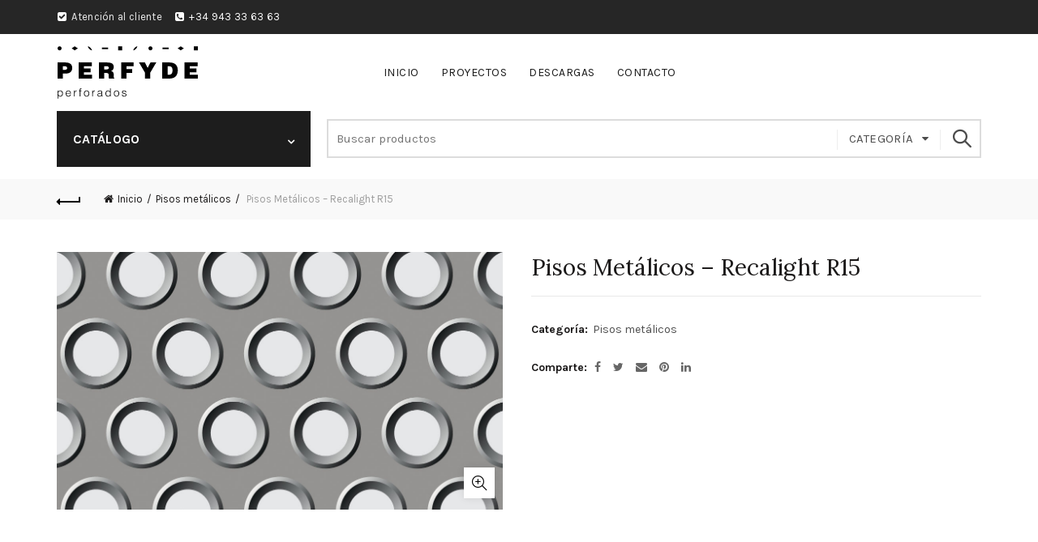

--- FILE ---
content_type: text/html; charset=UTF-8
request_url: https://www.perfyde.com/producto/pisos-metalicos-recalight-r15/
body_size: 155706
content:
<!DOCTYPE html>
<!--[if IE 8]>
<html class="ie ie8" lang="es" prefix="og: http://ogp.me/ns#">
<![endif]-->
<!--[if !(IE 7) & !(IE 8)]><!-->
<html lang="es" prefix="og: http://ogp.me/ns#">
<!--<![endif]-->
<head>
	<meta charset="UTF-8">
	<meta name="viewport" content="width=device-width, initial-scale=1.0, maximum-scale=1.0, user-scalable=no">
	<link rel="profile" href="http://gmpg.org/xfn/11">
	<link rel="pingback" href="https://www.perfyde.com/xmlrpc.php">

		
	

<!-- This site is optimized with the Yoast SEO plugin v2.3.4 - https://yoast.com/wordpress/plugins/seo/ -->
<title>Pisos Metálicos - Recalight R15 - Perfyde - Perforaciones y Derivados</title>
<link rel="canonical" href="https://www.perfyde.com/producto/pisos-metalicos-recalight-r15/" />
<meta property="og:locale" content="es_ES" />
<meta property="og:type" content="article" />
<meta property="og:title" content="Pisos Metálicos - Recalight R15 - Perfyde - Perforaciones y Derivados" />
<meta property="og:url" content="https://www.perfyde.com/producto/pisos-metalicos-recalight-r15/" />
<meta property="og:site_name" content="Perfyde - Perforaciones y Derivados" />
<meta property="og:image" content="https://www.perfyde.com/wp-content/uploads/2019/11/pisos-metalicos-recalight-r15.jpg" />
<meta name="twitter:card" content="summary"/>
<meta name="twitter:title" content="Pisos Metálicos - Recalight R15 - Perfyde - Perforaciones y Derivados"/>
<meta name="twitter:domain" content="Perfyde - Perforaciones y Derivados"/>
<meta name="twitter:image:src" content="https://www.perfyde.com/wp-content/uploads/2019/11/pisos-metalicos-recalight-r15.jpg"/>
<!-- / Yoast SEO plugin. -->

<link rel='dns-prefetch' href='//fonts.googleapis.com' />
<link rel='dns-prefetch' href='//s.w.org' />
<link rel="alternate" type="application/rss+xml" title="Perfyde - Perforaciones y Derivados &raquo; Feed" href="https://www.perfyde.com/feed/" />
<link rel="alternate" type="application/rss+xml" title="Perfyde - Perforaciones y Derivados &raquo; RSS de los comentarios" href="https://www.perfyde.com/comments/feed/" />
<link rel="alternate" type="application/rss+xml" title="Perfyde - Perforaciones y Derivados &raquo; Pisos Metálicos &#8211; Recalight R15 RSS de los comentarios" href="https://www.perfyde.com/producto/pisos-metalicos-recalight-r15/feed/" />
<link rel='stylesheet' id='wp-block-library-css'  href='https://www.perfyde.com/wp-includes/css/dist/block-library/style.min.css?ver=5.1.19' type='text/css' media='all' />
<link rel='stylesheet' id='wc-block-style-css'  href='https://www.perfyde.com/wp-content/plugins/woocommerce/assets/css/blocks/style.css?ver=3.6.5' type='text/css' media='all' />
<link rel='stylesheet' id='contact-form-7-css'  href='https://www.perfyde.com/wp-content/plugins/contact-form-7/includes/css/styles.css?ver=5.1.3' type='text/css' media='all' />
<link rel='stylesheet' id='rs-plugin-settings-css'  href='https://www.perfyde.com/wp-content/plugins/revslider/public/assets/css/rs6.css?ver=6.0.5' type='text/css' media='all' />
<style id='rs-plugin-settings-inline-css' type='text/css'>
#rs-demo-id {}
</style>
<style id='woocommerce-inline-inline-css' type='text/css'>
.woocommerce form .form-row .required { visibility: visible; }
</style>
<!--[if lt IE 9]>
<link rel='stylesheet' id='vc_lte_ie9-css'  href='https://www.perfyde.com/wp-content/plugins/js_composer/assets/css/vc_lte_ie9.min.css?ver=6.0.3' type='text/css' media='screen' />
<![endif]-->
<link rel='stylesheet' id='redux-google-fonts-basel_options-css'  href='https://fonts.googleapis.com/css?family=Karla%3A400%2C700%2C400italic%2C700italic%7CLora%3A400%2C700%2C400italic%2C700italic%7CLato%3A100%2C300%2C400%2C700%2C900%2C100italic%2C300italic%2C400italic%2C700italic%2C900italic&#038;ver=1588869198' type='text/css' media='all' />
<link rel='stylesheet' id='bootstrap-css'  href='https://www.perfyde.com/wp-content/themes/perfyde/css/bootstrap.min.css?ver=4.8.1' type='text/css' media='all' />
<link rel='stylesheet' id='basel-style-css'  href='https://www.perfyde.com/wp-content/themes/perfyde/style.min.css?ver=4.8.1' type='text/css' media='all' />
<link rel='stylesheet' id='child-style-css'  href='https://www.perfyde.com/wp-content/themes/perfyde-child/style.css?ver=4.8.1' type='text/css' media='all' />
<link rel='stylesheet' id='font-awesome-css-css'  href='https://www.perfyde.com/wp-content/themes/perfyde/css/font-awesome.min.css?ver=4.8.1' type='text/css' media='all' />
<link rel='stylesheet' id='js_composer_front-css'  href='https://www.perfyde.com/wp-content/plugins/js_composer/assets/css/js_composer.min.css?ver=6.0.3' type='text/css' media='all' />
<script type="text/template" id="tmpl-variation-template">
	<div class="woocommerce-variation-description">{{{ data.variation.variation_description }}}</div>
	<div class="woocommerce-variation-price">{{{ data.variation.price_html }}}</div>
	<div class="woocommerce-variation-availability">{{{ data.variation.availability_html }}}</div>
</script>
<script type="text/template" id="tmpl-unavailable-variation-template">
	<p>Lo sentimos, este producto no está disponible. Por favor elige otra combinación.</p>
</script>
<script type='text/javascript' src='https://www.perfyde.com/wp-includes/js/jquery/jquery.js?ver=1.12.4'></script>
<script type='text/javascript' src='https://www.perfyde.com/wp-includes/js/jquery/jquery-migrate.min.js?ver=1.4.1'></script>
<script type='text/javascript' src='https://www.perfyde.com/wp-content/plugins/revslider/public/assets/js/revolution.tools.min.js?ver=6.0'></script>
<script type='text/javascript' src='https://www.perfyde.com/wp-content/plugins/revslider/public/assets/js/rs6.min.js?ver=6.0.5'></script>
<script type='text/javascript' src='https://www.perfyde.com/wp-content/plugins/woocommerce/assets/js/jquery-blockui/jquery.blockUI.min.js?ver=2.70'></script>
<script type='text/javascript'>
/* <![CDATA[ */
var wc_add_to_cart_params = {"ajax_url":"\/wp-admin\/admin-ajax.php","wc_ajax_url":"\/?wc-ajax=%%endpoint%%","i18n_view_cart":"Ver carrito","cart_url":"https:\/\/www.perfyde.com\/?page_id=8","is_cart":"","cart_redirect_after_add":"no"};
/* ]]> */
</script>
<script type='text/javascript' src='https://www.perfyde.com/wp-content/plugins/woocommerce/assets/js/frontend/add-to-cart.min.js?ver=3.6.5'></script>
<script type='text/javascript' src='https://www.perfyde.com/wp-content/plugins/js_composer/assets/js/vendors/woocommerce-add-to-cart.js?ver=6.0.3'></script>
<!--[if lt IE 9]>
<script type='text/javascript' src='https://www.perfyde.com/wp-content/themes/perfyde/js/html5.min.js?ver=4.8.1'></script>
<![endif]-->
<link rel='https://api.w.org/' href='https://www.perfyde.com/wp-json/' />
<link rel="EditURI" type="application/rsd+xml" title="RSD" href="https://www.perfyde.com/xmlrpc.php?rsd" />
<link rel="wlwmanifest" type="application/wlwmanifest+xml" href="https://www.perfyde.com/wp-includes/wlwmanifest.xml" /> 
<meta name="generator" content="WordPress 5.1.19" />
<meta name="generator" content="WooCommerce 3.6.5" />
<link rel='shortlink' href='https://www.perfyde.com/?p=2689' />
<link rel="alternate" type="application/json+oembed" href="https://www.perfyde.com/wp-json/oembed/1.0/embed?url=https%3A%2F%2Fwww.perfyde.com%2Fproducto%2Fpisos-metalicos-recalight-r15%2F" />
<link rel="alternate" type="text/xml+oembed" href="https://www.perfyde.com/wp-json/oembed/1.0/embed?url=https%3A%2F%2Fwww.perfyde.com%2Fproducto%2Fpisos-metalicos-recalight-r15%2F&#038;format=xml" />
<style>
</style>
			<link rel="shortcut icon" href="https://www.perfyde.com/wp-content/uploads/2020/05/perfyde-icon.png">
			<link rel="apple-touch-icon-precomposed" sizes="152x152" href="https://www.perfyde.com/wp-content/uploads/2020/05/perfyde-icon.png">
		        <style> 
            	
			/* Shop popup */
			
			.basel-promo-popup {
			   max-width: 900px;
			}
	
            .site-logo {
                width: 20%;
            }    

            .site-logo img {
                max-width: 200px;
                max-height: 95px;
            }    

                            .right-column {
                    width: 200px;
                }  
            
                            .basel-woocommerce-layered-nav .basel-scroll {
                    max-height: 280px;
                }
            
			/* header Banner */
			.header-banner {
				height: 40px;
			}
	
			.header-banner-display .website-wrapper {
				margin-top:40px;
			}	

            /* Topbar height configs */

			.topbar-menu ul > li {
				line-height: 42px;
			}
			
			.topbar-wrapp,
			.topbar-content:before {
				height: 42px;
			}
			
			.sticky-header-prepared.basel-top-bar-on .header-shop, 
			.sticky-header-prepared.basel-top-bar-on .header-split,
			.enable-sticky-header.basel-header-overlap.basel-top-bar-on .main-header {
				top: 42px;
			}

            /* Header height configs */

            /* Limit logo image height for according to header height */
            .site-logo img {
                max-height: 95px;
            } 

            /* And for sticky header logo also */
            .act-scroll .site-logo img,
            .header-clone .site-logo img {
                max-height: 75px;
            }   

            /* Set sticky headers height for cloned headers based on menu links line height */
            .header-clone .main-nav .menu > li > a {
                height: 75px;
                line-height: 75px;
            } 

            /* Height for switch logos */

            .sticky-header-real:not(.global-header-menu-top) .switch-logo-enable .basel-logo {
                height: 95px;
            }

            .sticky-header-real:not(.global-header-menu-top) .act-scroll .switch-logo-enable .basel-logo {
                height: 75px;
            }

            .sticky-header-real:not(.global-header-menu-top) .act-scroll .switch-logo-enable {
                transform: translateY(-75px);
                -webkit-transform: translateY(-75px);
            }

                            /* Header height for these layouts based on it's menu links line height */
                .main-nav .menu > li > a {
                    height: 95px;
                    line-height: 95px;
                }  
                /* The same for sticky header */
                .act-scroll .main-nav .menu > li > a {
                    height: 75px;
                    line-height: 75px;
                }  
            
            
            
            
            /* Page headings settings for heading overlap. Calculate on the header height base */

            .basel-header-overlap .title-size-default,
            .basel-header-overlap .title-size-small,
            .basel-header-overlap .title-shop.without-title.title-size-default,
            .basel-header-overlap .title-shop.without-title.title-size-small {
                padding-top: 135px;
            }


            .basel-header-overlap .title-shop.without-title.title-size-large,
            .basel-header-overlap .title-size-large {
                padding-top: 215px;
            }

            @media (max-width: 991px) {

				/* header Banner */
				.header-banner {
					height: 40px;
				}
	
				.header-banner-display .website-wrapper {
					margin-top:40px;
				}

	            /* Topbar height configs */
				.topbar-menu ul > li {
					line-height: 38px;
				}
				
				.topbar-wrapp,
				.topbar-content:before {
					height: 38px;
				}
				
				.sticky-header-prepared.basel-top-bar-on .header-shop, 
				.sticky-header-prepared.basel-top-bar-on .header-split,
				.enable-sticky-header.basel-header-overlap.basel-top-bar-on .main-header {
					top: 38px;
				}

                /* Set header height for mobile devices */
                .main-header .wrapp-header {
                    min-height: 75px;
                } 

                /* Limit logo image height for mobile according to mobile header height */
                .site-logo img {
                    max-height: 75px;
                }   

                /* Limit logo on sticky header. Both header real and header cloned */
                .act-scroll .site-logo img,
                .header-clone .site-logo img {
                    max-height: 75px;
                }

                /* Height for switch logos */

                .main-header .switch-logo-enable .basel-logo {
                    height: 75px;
                }

                .sticky-header-real:not(.global-header-menu-top) .act-scroll .switch-logo-enable .basel-logo {
                    height: 75px;
                }

                .sticky-header-real:not(.global-header-menu-top) .act-scroll .switch-logo-enable {
                    transform: translateY(-75px);
                    -webkit-transform: translateY(-75px);
                }

                /* Page headings settings for heading overlap. Calculate on the MOBILE header height base */
                .basel-header-overlap .title-size-default,
                .basel-header-overlap .title-size-small,
                .basel-header-overlap .title-shop.without-title.title-size-default,
                .basel-header-overlap .title-shop.without-title.title-size-small {
                    padding-top: 95px;
                }

                .basel-header-overlap .title-shop.without-title.title-size-large,
                .basel-header-overlap .title-size-large {
                    padding-top: 135px;
                }
 
            }
     
                    </style>
        
        
			<noscript><style>.woocommerce-product-gallery{ opacity: 1 !important; }</style></noscript>
		       
	       <script type="text/javascript">
	       
    	    var wccpf_opt = {
    	    	editable : "no",
    	        cloning : "no",
    	        location : "woocommerce_before_add_to_cart_button",
    	        validation : "no",
    	        validation_type : "submit",
    	        ajax_pricing_rules_title : "hide",
    	        ajax_pricing_rules_title_header : "",
    		    ajax_pricing_rules_price_container_is : "default",
    	        ajax_price_replace_container : "",
    	        price_details : "",
    	        color_picker_functions    : [],
    	        is_ajax_add_to_cart : "yes",
    	        is_page : "single"
    	    };
    	    </script>
	
	
				
    						
		<meta name="generator" content="Powered by WPBakery Page Builder - drag and drop page builder for WordPress."/>
<meta name="generator" content="Powered by Slider Revolution 6.0.5 - responsive, Mobile-Friendly Slider Plugin for WordPress with comfortable drag and drop interface." />
<script type="text/javascript">function setREVStartSize(a){try{var b,c=document.getElementById(a.c).parentNode.offsetWidth;if(c=0===c||isNaN(c)?window.innerWidth:c,a.tabw=void 0===a.tabw?0:parseInt(a.tabw),a.thumbw=void 0===a.thumbw?0:parseInt(a.thumbw),a.tabh=void 0===a.tabh?0:parseInt(a.tabh),a.thumbh=void 0===a.thumbh?0:parseInt(a.thumbh),a.tabhide=void 0===a.tabhide?0:parseInt(a.tabhide),a.thumbhide=void 0===a.thumbhide?0:parseInt(a.thumbhide),a.mh=void 0===a.mh||""==a.mh?0:a.mh,"fullscreen"===a.layout||"fullscreen"===a.l)b=Math.max(a.mh,window.innerHeight);else{for(var d in a.gw=Array.isArray(a.gw)?a.gw:[a.gw],a.rl)(void 0===a.gw[d]||0===a.gw[d])&&(a.gw[d]=a.gw[d-1]);for(var d in a.gh=void 0===a.el||""===a.el||Array.isArray(a.el)&&0==a.el.length?a.gh:a.el,a.gh=Array.isArray(a.gh)?a.gh:[a.gh],a.rl)(void 0===a.gh[d]||0===a.gh[d])&&(a.gh[d]=a.gh[d-1]);var e,f=Array(a.rl.length),g=0;for(var d in a.tabw=a.tabhide>=c?0:a.tabw,a.thumbw=a.thumbhide>=c?0:a.thumbw,a.tabh=a.tabhide>=c?0:a.tabh,a.thumbh=a.thumbhide>=c?0:a.thumbh,a.rl)f[d]=a.rl[d]<window.innerWidth?0:a.rl[d];for(var d in e=f[0],f)e>f[d]&&0<f[d]&&(e=f[d],g=d);var h=c>a.gw[g]+a.tabw+a.thumbw?1:(c-(a.tabw+a.thumbw))/a.gw[g];b=a.gh[g]*h+(a.tabh+a.thumbh)}void 0===window.rs_init_css&&(window.rs_init_css=document.head.appendChild(document.createElement("style"))),document.getElementById(a.c).height=b,window.rs_init_css.innerHTML+="#"+a.c+"_wrapper { height: "+b+"px }"}catch(a){console.log("Failure at Presize of Slider:"+a)}};</script>
<style type="text/css" title="dynamic-css" class="options-output">.page-title-default{background-color:#212121;}.topbar-wrapp{background-color:#262626;}.footer-container{background-color:#000000;}body,p,
.widget_nav_mega_menu .menu > li > a, 
.mega-navigation .menu > li > a,
.basel-navigation .menu > li.menu-item-design-full-width .sub-sub-menu li a, 
.basel-navigation .menu > li.menu-item-design-sized .sub-sub-menu li a,
.basel-navigation .menu > li.menu-item-design-default .sub-menu li a,
.font-default
		{font-family:Karla,Arial, Helvetica, sans-serif;}h1 a, h2 a, h3 a, h4 a, h5 a, h6 a, h1, h2, h3, h4, h5, h6, .title,table th,
.wc-tabs li a,
.masonry-filter li a,
.woocommerce .cart-empty,
.basel-navigation .menu > li.menu-item-design-full-width .sub-menu > li > a, 
.basel-navigation .menu > li.menu-item-design-sized .sub-menu > li > a,
.mega-menu-list > li > a,
fieldset legend,
table th,
.basel-empty-compare,
.compare-field,
.compare-value:before,
.color-scheme-dark .info-box-inner h1,
.color-scheme-dark .info-box-inner h2,
.color-scheme-dark .info-box-inner h3,
.color-scheme-dark .info-box-inner h4,
.color-scheme-dark .info-box-inner h5,
.color-scheme-dark .info-box-inner h6

		{font-family:Karla,'MS Sans Serif', Geneva, sans-serif;font-weight:normal;font-style:normal;}

.product-title a,
.post-slide .entry-title a,
.category-grid-item .hover-mask h3,
.basel-search-full-screen .basel-search-inner input[type="text"],
.blog-post-loop .entry-title,
.post-title-large-image .entry-title,
.single-product-content .entry-title
		,.font-title{font-family:Lora,'MS Sans Serif', Geneva, sans-serif;font-weight:normal;font-style:normal;}.title-alt, .subtitle, .font-alt, .basel-entry-meta{font-family:Lato,'Comic Sans MS', cursive;font-weight:normal;font-style:normal;}.color-primary,.mobile-nav ul li.current-menu-item > a,.main-nav .menu > li.current-menu-item > a,.main-nav .menu > li.onepage-link.current-menu-item > a,.main-nav .menu > li > a:hover,.main-nav .menu > li > a:focus,.basel-navigation .menu>li.menu-item-design-default ul li:hover>a,.basel-navigation .menu > li.menu-item-design-full-width .sub-menu li a:hover, .basel-navigation .menu > li.menu-item-design-sized .sub-menu li a:hover,.basel-product-categories.responsive-cateogires li.current-cat > a, .basel-product-categories.responsive-cateogires li.current-cat-parent > a,.basel-product-categories.responsive-cateogires li.current-cat-ancestor > a,.basel-my-account-links a:hover:before, .basel-my-account-links a:focus:before,.mega-menu-list > li > a:hover,.mega-menu-list .sub-sub-menu li a:hover,a[href^=tel],.topbar-menu ul > li > .sub-menu-dropdown li > a:hover,.btn.btn-color-primary.btn-style-bordered,.button.btn-color-primary.btn-style-bordered,button.btn-color-primary.btn-style-bordered,.added_to_cart.btn-color-primary.btn-style-bordered,input[type=submit].btn-color-primary.btn-style-bordered,a.login-to-prices-msg,a.login-to-prices-msg:hover,.basel-dark .single-product-content .entry-summary .yith-wcwl-add-to-wishlist .yith-wcwl-wishlistaddedbrowse a:before, .basel-dark .single-product-content .entry-summary .yith-wcwl-add-to-wishlist .yith-wcwl-wishlistexistsbrowse a:before,.basel-dark .read-more-section .btn-read-more,.basel-dark .products-footer .basel-blog-load-more, .basel-dark .products-footer .basel-products-load-more, .basel-dark .products-footer .basel-portfolio-load-more, .basel-dark .blog-footer .basel-blog-load-more, .basel-dark .blog-footer .basel-products-load-more, .basel-dark .blog-footer .basel-portfolio-load-more, .basel-dark .portfolio-footer .basel-blog-load-more, .basel-dark .portfolio-footer .basel-products-load-more, .basel-dark .portfolio-footer .basel-portfolio-load-more,.basel-dark .color-primary,.basel-hover-link .swap-elements .btn-add a,.basel-hover-link .swap-elements .btn-add a:hover,.basel-hover-link .swap-elements .btn-add a:focus,.blog-post-loop .entry-title a:hover,.blog-post-loop.sticky .entry-title:before,.post-slide .entry-title a:hover,.comments-area .reply a,.single-post-navigation a:hover,blockquote footer:before,blockquote cite,.format-quote .entry-content blockquote cite, .format-quote .entry-content blockquote cite a,.basel-entry-meta .meta-author a,.search-no-results.woocommerce .site-content:before,.search-no-results .not-found .entry-header:before,.login-form-footer .lost_password:hover, .login-form-footer .lost_password:focus,.error404 .page-title,.menu-label-new:after,.widget_shopping_cart .product_list_widget li .quantity .amount,.product_list_widget li ins .amount,.price ins > .amount,.price ins,.single-product .price,.single-product .price .amount,.popup-quick-view .price,.popup-quick-view .price .amount,.basel-products-nav .product-short .price,.basel-products-nav .product-short .price .amount,.star-rating span:before,.comment-respond .stars a:hover:after,.comment-respond .stars a.active:after,.single-product-content .comment-form .stars span a:hover,.single-product-content .comment-form .stars span a.active,.tabs-layout-accordion .basel-tab-wrapper .basel-accordion-title:hover,.tabs-layout-accordion .basel-tab-wrapper .basel-accordion-title.active,.single-product-content .woocommerce-product-details__short-description ul > li:before, .single-product-content #tab-description ul > li:before, .blog-post-loop .entry-content ul > li:before, .comments-area .comment-list li ul > li:before,.brands-list .brand-item a:hover,.footer-container .footer-widget-collapse.footer-widget-opened .widget-title:after,.sidebar-widget li a:hover, .filter-widget li a:hover,.sidebar-widget li > ul li a:hover, .filter-widget li > ul li a:hover,.basel-price-filter ul li a:hover .amount,.basel-hover-effect-4 .swap-elements > a,.basel-hover-effect-4 .swap-elements > a:hover,.product-grid-item .basel-product-cats a:hover, .product-grid-item .basel-product-brands-links a:hover,.wishlist_table tr td.product-price ins .amount,.basel-buttons .yith-wcwl-add-to-wishlist .yith-wcwl-wishlistaddedbrowse > a, .basel-buttons .yith-wcwl-add-to-wishlist .yith-wcwl-wishlistexistsbrowse > a,.basel-buttons .yith-wcwl-add-to-wishlist .yith-wcwl-wishlistaddedbrowse > a:hover, .basel-buttons .yith-wcwl-add-to-wishlist .yith-wcwl-wishlistexistsbrowse > a:hover,.basel-buttons .product-compare-button > a.added:before,.single-product-content .entry-summary .yith-wcwl-add-to-wishlist a:hover,.single-product-content .container .entry-summary .yith-wcwl-add-to-wishlist a:hover:before,.single-product-content .entry-summary .yith-wcwl-add-to-wishlist .yith-wcwl-wishlistaddedbrowse a:before, .single-product-content .entry-summary .yith-wcwl-add-to-wishlist .yith-wcwl-wishlistexistsbrowse a:before,.single-product-content .entry-summary .yith-wcwl-add-to-wishlist .yith-wcwl-add-button.feid-in > a:before,.basel-sticky-btn .basel-sticky-btn-wishlist.exists, .basel-sticky-btn .basel-sticky-btn-wishlist:hover,.vendors-list ul li a:hover,.product-list-item .product-list-buttons .yith-wcwl-add-to-wishlist a:hover,.product-list-item .product-list-buttons .yith-wcwl-add-to-wishlist a:focus, .product-list-item .product-list-buttons .product-compare-button a:hover,.product-list-item .product-list-buttons .product-compare-button a:focus,.product-list-item .product-list-buttons .yith-wcwl-add-to-wishlist .yith-wcwl-wishlistexistsbrowse > a:before,.product-list-item .product-list-buttons .yith-wcwl-add-to-wishlist .yith-wcwl-wishlistaddedbrowse > a:before,.product-list-item .product-list-buttons .product-compare-button > a.added:before,.single-product-content .entry-summary .compare-btn-wrapper a:hover,.single-product-content .entry-summary .compare-btn-wrapper a:hover:before,.single-product-content .entry-summary .compare-btn-wrapper a.added:before,.single-product-content .entry-summary .basel-sizeguide-btn:hover,.single-product-content .entry-summary .basel-sizeguide-btn:hover:before,.blog-post-loop .entry-content ul li:before,.basel-menu-price .menu-price-price,.basel-menu-price.cursor-pointer:hover .menu-price-title,.comments-area #cancel-comment-reply-link:hover,.comments-area .comment-body .comment-edit-link:hover,.popup-quick-view .entry-summary .entry-title a:hover,.wpb_text_column ul:not(.social-icons) > li:before,.widget_product_categories .basel-cats-toggle:hover,.widget_product_categories .toggle-active,.widget_product_categories li.current-cat-parent > a, .widget_product_categories li.current-cat > a,.woocommerce-checkout-review-order-table tfoot .order-total td .amount,.widget_shopping_cart .product_list_widget li .remove:hover,.basel-active-filters .widget_layered_nav_filters ul li a .amount,.title-wrapper.basel-title-color-primary .title-subtitle,.widget_shopping_cart .widget_shopping_cart_content > .total .amount,.color-scheme-light .vc_tta-tabs.vc_tta-tabs-position-top.vc_tta-style-classic .vc_tta-tab.vc_active > a,.wpb-js-composer .vc_tta.vc_general.vc_tta-style-classic .vc_tta-tab.vc_active > a{color:#262626;}.wishlist-info-widget .wishlist-count,.basel-toolbar-compare .compare-count,.basel-cart-design-2 > a .basel-cart-number,.basel-cart-design-3 > a .basel-cart-number,.basel-sticky-sidebar-opener:not(.sticky-toolbar):hover,.basel-sticky-sidebar-opener:not(.sticky-toolbar):focus,.btn.btn-color-primary,.button.btn-color-primary,button.btn-color-primary,.added_to_cart.btn-color-primary,input[type=submit].btn-color-primary,.btn.btn-color-primary:hover, .btn.btn-color-primary:focus, .button.btn-color-primary:hover, .button.btn-color-primary:focus, button.btn-color-primary:hover, button.btn-color-primary:focus, .added_to_cart.btn-color-primary:hover, .added_to_cart.btn-color-primary:focus, input[type=submit].btn-color-primary:hover, input[type=submit].btn-color-primary:focus,.btn.btn-color-primary.btn-style-bordered:hover,.btn.btn-color-primary.btn-style-bordered:focus,.button.btn-color-primary.btn-style-bordered:hover,.button.btn-color-primary.btn-style-bordered:focus,button.btn-color-primary.btn-style-bordered:hover,button.btn-color-primary.btn-style-bordered:focus,.added_to_cart.btn-color-primary.btn-style-bordered:hover,.added_to_cart.btn-color-primary.btn-style-bordered:focus,input[type=submit].btn-color-primary.btn-style-bordered:hover,input[type=submit].btn-color-primary.btn-style-bordered:focus,.widget_shopping_cart .widget_shopping_cart_content .buttons .checkout,.widget_shopping_cart .widget_shopping_cart_content .buttons .checkout:hover, .widget_shopping_cart .widget_shopping_cart_content .buttons .checkout:focus,.basel-search-dropdown .basel-search-wrapper .basel-search-inner form button,.basel-search-dropdown .basel-search-wrapper .basel-search-inner form button:hover,.basel-search-dropdown .basel-search-wrapper .basel-search-inner form button:focus,.no-results .searchform #searchsubmit,.no-results .searchform #searchsubmit:hover,.no-results .searchform #searchsubmit:focus,.comments-area .comment-respond input[type=submit],.comments-area .comment-respond input[type=submit]:hover,.comments-area .comment-respond input[type=submit]:focus,.woocommerce .cart-collaterals .cart_totals .wc-proceed-to-checkout > a.button,.woocommerce .cart-collaterals .cart_totals .wc-proceed-to-checkout > a.button:hover,.woocommerce .cart-collaterals .cart_totals .wc-proceed-to-checkout > a.button:focus,.woocommerce .checkout_coupon .button,.woocommerce .checkout_coupon .button:hover,.woocommerce .checkout_coupon .button:focus,.woocommerce .place-order button,.woocommerce .place-order button:hover,.woocommerce .place-order button:focus,.woocommerce-order-pay #order_review .button,.woocommerce-order-pay #order_review .button:hover,.woocommerce-order-pay #order_review .button:focus,.woocommerce input[name=track],.woocommerce input[name=track]:hover,.woocommerce input[name=track]:focus,.woocommerce input[name=save_account_details],.woocommerce input[name=save_address],.woocommerce-page input[name=save_account_details],.woocommerce-page input[name=save_address],.woocommerce input[name=save_account_details]:hover,.woocommerce input[name=save_account_details]:focus,.woocommerce input[name=save_address]:hover,.woocommerce input[name=save_address]:focus,.woocommerce-page input[name=save_account_details]:hover,.woocommerce-page input[name=save_account_details]:focus,.woocommerce-page input[name=save_address]:hover,.woocommerce-page input[name=save_address]:focus,.search-no-results .not-found .entry-content .searchform #searchsubmit,.search-no-results .not-found .entry-content .searchform #searchsubmit:hover, .search-no-results .not-found .entry-content .searchform #searchsubmit:focus,.error404 .page-content > .searchform #searchsubmit,.error404 .page-content > .searchform #searchsubmit:hover,.error404 .page-content > .searchform #searchsubmit:focus,.return-to-shop .button,.return-to-shop .button:hover,.return-to-shop .button:focus,.basel-hover-excerpt .btn-add a,.basel-hover-excerpt .btn-add a:hover,.basel-hover-excerpt .btn-add a:focus,.basel-hover-standard .btn-add > a,.basel-hover-standard .btn-add > a:hover,.basel-hover-standard .btn-add > a:focus,.basel-price-table .basel-plan-footer > a,.basel-price-table .basel-plan-footer > a:hover, .basel-price-table .basel-plan-footer > a:focus,.basel-pf-btn button,.basel-pf-btn button:hover,.basel-pf-btn button:focus,.basel-info-box.box-style-border .info-btn-wrapper a,.basel-info-box.box-style-border .info-btn-wrapper a:hover,.basel-info-box.box-style-border .info-btn-wrapper a:focus,.basel-info-box2.box-style-border .info-btn-wrapper a,.basel-info-box2.box-style-border .info-btn-wrapper a:hover,.basel-info-box2.box-style-border .info-btn-wrapper a:focus,.basel-hover-quick .woocommerce-variation-add-to-cart .button,.basel-hover-quick .woocommerce-variation-add-to-cart .button:hover, .basel-hover-quick .woocommerce-variation-add-to-cart .button:focus,.product-list-item .product-list-buttons > a,.product-list-item .product-list-buttons > a:hover,.product-list-item .product-list-buttons > a:focus,.wpb_video_wrapper .button-play,.basel-navigation .menu > li.callto-btn > a,.basel-navigation .menu > li.callto-btn > a:hover,.basel-navigation .menu > li.callto-btn > a:focus,.basel-dark .products-footer .basel-blog-load-more:hover, .basel-dark .products-footer .basel-blog-load-more:focus, .basel-dark .products-footer .basel-products-load-more:hover, .basel-dark .products-footer .basel-products-load-more:focus, .basel-dark .products-footer .basel-portfolio-load-more:hover, .basel-dark .products-footer .basel-portfolio-load-more:focus, .basel-dark .blog-footer .basel-blog-load-more:hover, .basel-dark .blog-footer .basel-blog-load-more:focus, .basel-dark .blog-footer .basel-products-load-more:hover, .basel-dark .blog-footer .basel-products-load-more:focus, .basel-dark .blog-footer .basel-portfolio-load-more:hover, .basel-dark .blog-footer .basel-portfolio-load-more:focus, .basel-dark .portfolio-footer .basel-blog-load-more:hover, .basel-dark .portfolio-footer .basel-blog-load-more:focus, .basel-dark .portfolio-footer .basel-products-load-more:hover, .basel-dark .portfolio-footer .basel-products-load-more:focus, .basel-dark .portfolio-footer .basel-portfolio-load-more:hover, .basel-dark .portfolio-footer .basel-portfolio-load-more:focus,.basel-dark .feedback-form .wpcf7-submit, .basel-dark .mc4wp-form input[type=submit], .basel-dark .single_add_to_cart_button,.basel-dark .basel-compare-col .add_to_cart_button,.basel-dark .basel-compare-col .added_to_cart,.basel-dark .basel-sticky-btn .basel-sticky-add-to-cart,.basel-dark .single-product-content .comment-form .form-submit input[type=submit],.basel-dark .basel-registration-page .basel-switch-to-register, .basel-dark .register .button, .basel-dark .login .button, .basel-dark .lost_reset_password .button, .basel-dark .wishlist_table tr td.product-add-to-cart > .add_to_cart.button, .basel-dark .woocommerce .cart-actions .coupon .button,.basel-dark .feedback-form .wpcf7-submit:hover, .basel-dark .mc4wp-form input[type=submit]:hover, .basel-dark .single_add_to_cart_button:hover,.basel-dark .basel-compare-col .add_to_cart_button:hover,.basel-dark .basel-compare-col .added_to_cart:hover,.basel-dark .basel-sticky-btn .basel-sticky-add-to-cart:hover,.basel-dark .single-product-content .comment-form .form-submit input[type=submit]:hover,.basel-dark .basel-registration-page .basel-switch-to-register:hover, .basel-dark .register .button:hover, .basel-dark .login .button:hover, .basel-dark .lost_reset_password .button:hover, .basel-dark .wishlist_table tr td.product-add-to-cart > .add_to_cart.button:hover,.basel-dark .woocommerce .cart-actions .coupon .button:hover,.basel-ext-primarybtn-dark:focus, .basel-dark .feedback-form .wpcf7-submit:focus,.basel-dark .mc4wp-form input[type=submit]:focus, .basel-dark .single_add_to_cart_button:focus,.basel-dark .basel-compare-col .add_to_cart_button:focus,.basel-dark .basel-compare-col .added_to_cart:focus,.basel-dark .basel-sticky-btn .basel-sticky-add-to-cart:focus,.basel-dark .single-product-content .comment-form .form-submit input[type=submit]:focus,.basel-dark .basel-registration-page .basel-switch-to-register:focus, .basel-dark .register .button:focus, .basel-dark .login .button:focus, .basel-dark .lost_reset_password .button:focus, .basel-dark .wishlist_table tr td.product-add-to-cart > .add_to_cart.button:focus,.basel-dark .woocommerce .cart-actions .coupon .button:focus,.basel-stock-progress-bar .progress-bar,.widget_price_filter .ui-slider .ui-slider-handle:after,.widget_price_filter .ui-slider .ui-slider-range,.widget_tag_cloud .tagcloud a:hover,.widget_product_tag_cloud .tagcloud a:hover,div.bbp-submit-wrapper button,div.bbp-submit-wrapper button:hover,div.bbp-submit-wrapper button:focus,#bbpress-forums .bbp-search-form #bbp_search_submit,#bbpress-forums .bbp-search-form #bbp_search_submit:hover,#bbpress-forums .bbp-search-form #bbp_search_submit:focus,body .select2-container--default .select2-results__option--highlighted[aria-selected], .product-video-button a:hover:before, .product-360-button a:hover:before,.mobile-nav ul li .up-icon,.scrollToTop:hover, .scrollToTop:focus,.basel-sticky-filter-btn:hover, .basel-sticky-filter-btn:focus,.categories-opened li a:active,.basel-price-table .basel-plan-price,.header-categories .secondary-header .mega-navigation,.widget_nav_mega_menu,.meta-post-categories,.slider-title:before,.title-wrapper.basel-title-style-simple .title:after,.menu-label-new,.product-label.onsale,.color-scheme-light .vc_tta-tabs.vc_tta-tabs-position-top.vc_tta-style-classic .vc_tta-tab.vc_active > a span:after,.wpb-js-composer .vc_tta.vc_general.vc_tta-style-classic .vc_tta-tab.vc_active > a span:after,.portfolio-with-bg-alt .portfolio-entry:hover .entry-header > .portfolio-info{background-color:#262626;}.btn.btn-color-primary,.button.btn-color-primary,button.btn-color-primary,.added_to_cart.btn-color-primary,input[type=submit].btn-color-primary,.btn.btn-color-primary:hover, .btn.btn-color-primary:focus, .button.btn-color-primary:hover, .button.btn-color-primary:focus, button.btn-color-primary:hover, button.btn-color-primary:focus, .added_to_cart.btn-color-primary:hover, .added_to_cart.btn-color-primary:focus, input[type=submit].btn-color-primary:hover, input[type=submit].btn-color-primary:focus,.btn.btn-color-primary.btn-style-bordered:hover,.btn.btn-color-primary.btn-style-bordered:focus,.button.btn-color-primary.btn-style-bordered:hover,.button.btn-color-primary.btn-style-bordered:focus,button.btn-color-primary.btn-style-bordered:hover,button.btn-color-primary.btn-style-bordered:focus,.widget_shopping_cart .widget_shopping_cart_content .buttons .checkout,.widget_shopping_cart .widget_shopping_cart_content .buttons .checkout:hover,.widget_shopping_cart .widget_shopping_cart_content .buttons .checkout:focus,.basel-search-dropdown .basel-search-wrapper .basel-search-inner form button,.basel-search-dropdown .basel-search-wrapper .basel-search-inner form button:hover,.basel-search-dropdown .basel-search-wrapper .basel-search-inner form button:focus,.comments-area .comment-respond input[type=submit],.comments-area .comment-respond input[type=submit]:hover,.comments-area .comment-respond input[type=submit]:focus,.sidebar-container .mc4wp-form input[type=submit],.sidebar-container .mc4wp-form input[type=submit]:hover,.sidebar-container .mc4wp-form input[type=submit]:focus,.footer-container .mc4wp-form input[type=submit],.footer-container .mc4wp-form input[type=submit]:hover,.footer-container .mc4wp-form input[type=submit]:focus,.filters-area .mc4wp-form input[type=submit],.filters-area .mc4wp-form input[type=submit]:hover,.filters-area .mc4wp-form input[type=submit]:focus,.woocommerce .cart-collaterals .cart_totals .wc-proceed-to-checkout > a.button,.woocommerce .cart-collaterals .cart_totals .wc-proceed-to-checkout > a.button:hover,.woocommerce .cart-collaterals .cart_totals .wc-proceed-to-checkout > a.button:focus,.woocommerce .checkout_coupon .button,.woocommerce .checkout_coupon .button:hover,.woocommerce .checkout_coupon .button:focus,.woocommerce .place-order button,.woocommerce .place-order button:hover,.woocommerce .place-order button:focus,.woocommerce-order-pay #order_review .button,.woocommerce-order-pay #order_review .button:hover,.woocommerce-order-pay #order_review .button:focus,.woocommerce input[name=track],.woocommerce input[name=track]:hover,.woocommerce input[name=track]:focus,.woocommerce input[name=save_account_details],.woocommerce input[name=save_address],.woocommerce-page input[name=save_account_details],.woocommerce-page input[name=save_address],.woocommerce input[name=save_account_details]:hover,.woocommerce input[name=save_account_details]:focus, .woocommerce input[name=save_address]:hover, .woocommerce input[name=save_address]:focus, .woocommerce-page input[name=save_account_details]:hover, .woocommerce-page input[name=save_account_details]:focus, .woocommerce-page input[name=save_address]:hover, .woocommerce-page input[name=save_address]:focus,.search-no-results .not-found .entry-content .searchform #searchsubmit,.search-no-results .not-found .entry-content .searchform #searchsubmit:hover, .search-no-results .not-found .entry-content .searchform #searchsubmit:focus,.error404 .page-content > .searchform #searchsubmit,.error404 .page-content > .searchform #searchsubmit:hover, .error404 .page-content > .searchform #searchsubmit:focus,.no-results .searchform #searchsubmit,.no-results .searchform #searchsubmit:hover,.no-results .searchform #searchsubmit:focus,.return-to-shop .button,.return-to-shop .button:hover,.return-to-shop .button:focus,.basel-hover-excerpt .btn-add a,.basel-hover-excerpt .btn-add a:hover,.basel-hover-excerpt .btn-add a:focus,.basel-hover-standard .btn-add > a,.basel-hover-standard .btn-add > a:hover,.basel-hover-standard .btn-add > a:focus,.basel-price-table .basel-plan-footer > a,.basel-price-table .basel-plan-footer > a:hover, .basel-price-table .basel-plan-footer > a:focus,.basel-pf-btn button,.basel-pf-btn button:hover,.basel-pf-btn button:focus,.basel-info-box.box-style-border .info-btn-wrapper a,.basel-info-box.box-style-border .info-btn-wrapper a:hover,.basel-info-box.box-style-border .info-btn-wrapper a:focus,.basel-info-box2.box-style-border .info-btn-wrapper a,.basel-info-box2.box-style-border .info-btn-wrapper a:hover,.basel-info-box2.box-style-border .info-btn-wrapper a:focus,.basel-hover-quick .woocommerce-variation-add-to-cart .button,.basel-hover-quick .woocommerce-variation-add-to-cart .button:hover, .basel-hover-quick .woocommerce-variation-add-to-cart .button:focus,.product-list-item .product-list-buttons > a,.product-list-item .product-list-buttons > a:hover,.product-list-item .product-list-buttons > a:focus,.wpb_video_wrapper .button-play,.woocommerce-store-notice__dismiss-link:hover,.woocommerce-store-notice__dismiss-link:focus,.basel-compare-table .compare-loader:after,.basel-sticky-sidebar-opener:not(.sticky-toolbar):hover,.basel-sticky-sidebar-opener:not(.sticky-toolbar):focus,.basel-dark .read-more-section .btn-read-more,.basel-dark .products-footer .basel-blog-load-more, .basel-dark .products-footer .basel-products-load-more, .basel-dark .products-footer .basel-portfolio-load-more, .basel-dark .blog-footer .basel-blog-load-more, .basel-dark .blog-footer .basel-products-load-more, .basel-dark .blog-footer .basel-portfolio-load-more, .basel-dark .portfolio-footer .basel-blog-load-more, .basel-dark .portfolio-footer .basel-products-load-more, .basel-dark .portfolio-footer .basel-portfolio-load-more,.basel-dark .products-footer .basel-blog-load-more:hover, .basel-dark .products-footer .basel-blog-load-more:focus, .basel-dark .products-footer .basel-products-load-more:hover, .basel-dark .products-footer .basel-products-load-more:focus, .basel-dark .products-footer .basel-portfolio-load-more:hover, .basel-dark .products-footer .basel-portfolio-load-more:focus, .basel-dark .blog-footer .basel-blog-load-more:hover, .basel-dark .blog-footer .basel-blog-load-more:focus, .basel-dark .blog-footer .basel-products-load-more:hover, .basel-dark .blog-footer .basel-products-load-more:focus, .basel-dark .blog-footer .basel-portfolio-load-more:hover, .basel-dark .blog-footer .basel-portfolio-load-more:focus, .basel-dark .portfolio-footer .basel-blog-load-more:hover, .basel-dark .portfolio-footer .basel-blog-load-more:focus, .basel-dark .portfolio-footer .basel-products-load-more:hover, .basel-dark .portfolio-footer .basel-products-load-more:focus, .basel-dark .portfolio-footer .basel-portfolio-load-more:hover, .basel-dark .portfolio-footer .basel-portfolio-load-more:focus,.basel-dark .products-footer .basel-blog-load-more:after, .basel-dark .products-footer .basel-products-load-more:after, .basel-dark .products-footer .basel-portfolio-load-more:after, .basel-dark .blog-footer .basel-blog-load-more:after, .basel-dark .blog-footer .basel-products-load-more:after, .basel-dark .blog-footer .basel-portfolio-load-more:after, .basel-dark .portfolio-footer .basel-blog-load-more:after, .basel-dark .portfolio-footer .basel-products-load-more:after, .basel-dark .portfolio-footer .basel-portfolio-load-more:after,.basel-dark .feedback-form .wpcf7-submit, .basel-dark .mc4wp-form input[type=submit], .basel-dark .single_add_to_cart_button,.basel-dark .basel-compare-col .add_to_cart_button,.basel-dark .basel-compare-col .added_to_cart,.basel-dark .basel-sticky-btn .basel-sticky-add-to-cart,.basel-dark .single-product-content .comment-form .form-submit input[type=submit],.basel-dark .basel-registration-page .basel-switch-to-register, .basel-dark .register .button, .basel-dark .login .button, .basel-dark .lost_reset_password .button, .basel-dark .wishlist_table tr td.product-add-to-cart > .add_to_cart.button, .basel-dark .woocommerce .cart-actions .coupon .button,.basel-dark .feedback-form .wpcf7-submit:hover, .basel-dark .mc4wp-form input[type=submit]:hover, .basel-dark .single_add_to_cart_button:hover,.basel-dark .basel-compare-col .add_to_cart_button:hover,.basel-dark .basel-compare-col .added_to_cart:hover,.basel-dark .basel-sticky-btn .basel-sticky-add-to-cart:hover, .basel-dark .single-product-content .comment-form .form-submit input[type=submit]:hover,.basel-dark .basel-registration-page .basel-switch-to-register:hover, .basel-dark .register .button:hover, .basel-dark .login .button:hover, .basel-dark .lost_reset_password .button:hover, .basel-dark .wishlist_table tr td.product-add-to-cart > .add_to_cart.button:hover,.basel-dark .woocommerce .cart-actions .coupon .button:hover,.basel-ext-primarybtn-dark:focus, .basel-dark .feedback-form .wpcf7-submit:focus,.basel-dark .mc4wp-form input[type=submit]:focus, .basel-dark .single_add_to_cart_button:focus,.basel-dark .basel-compare-col .add_to_cart_button:focus,.basel-dark .basel-compare-col .added_to_cart:focus,.basel-dark .basel-sticky-btn .basel-sticky-add-to-cart:focus,.basel-dark .single-product-content .comment-form .form-submit input[type=submit]:focus,.basel-dark .basel-registration-page .basel-switch-to-register:focus, .basel-dark .register .button:focus, .basel-dark .login .button:focus, .basel-dark .lost_reset_password .button:focus, .basel-dark .wishlist_table tr td.product-add-to-cart > .add_to_cart.button:focus,.basel-dark .woocommerce .cart-actions .coupon .button:focus,.cookies-buttons .cookies-accept-btn:hover,.cookies-buttons .cookies-accept-btn:focus,.blockOverlay:after,.basel-price-table:hover,.title-shop .nav-shop ul li a:after,.widget_tag_cloud .tagcloud a:hover,.widget_product_tag_cloud .tagcloud a:hover,div.bbp-submit-wrapper button,div.bbp-submit-wrapper button:hover,div.bbp-submit-wrapper button:focus,#bbpress-forums .bbp-search-form #bbp_search_submit,#bbpress-forums .bbp-search-form #bbp_search_submit:hover,#bbpress-forums .bbp-search-form #bbp_search_submit:focus,.basel-hover-link .swap-elements .btn-add a,.basel-hover-link .swap-elements .btn-add a:hover,.basel-hover-link .swap-elements .btn-add a:focus,.basel-hover-link .swap-elements .btn-add a.loading:after,.scrollToTop:hover, .scrollToTop:focus,.basel-sticky-filter-btn:hover, .basel-sticky-filter-btn:focus,blockquote{border-color:#262626;}.with-animation .info-box-icon svg path,.single-product-content .entry-summary .basel-sizeguide-btn:hover svg{stroke:#262626;}.btn.btn-color-alt.btn-style-bordered, .button.btn-color-alt.btn-style-bordered, button.btn-color-alt.btn-style-bordered, .added_to_cart.btn-color-alt.btn-style-bordered, input[type=submit].btn-color-alt.btn-style-bordered,.title-wrapper.basel-title-color-alt .title-subtitle{color:#6d6d6d;}.btn.btn-color-alt, .button.btn-color-alt, button.btn-color-alt, .added_to_cart.btn-color-alt, input[type=submit].btn-color-alt,.btn.btn-color-alt:hover, .btn.btn-color-alt:focus, .button.btn-color-alt:hover, .button.btn-color-alt:focus, button.btn-color-alt:hover, button.btn-color-alt:focus, .added_to_cart.btn-color-alt:hover, .added_to_cart.btn-color-alt:focus, input[type=submit].btn-color-alt:hover, input[type=submit].btn-color-alt:focus,.btn.btn-color-alt.btn-style-bordered:hover, .btn.btn-color-alt.btn-style-bordered:focus, .button.btn-color-alt.btn-style-bordered:hover, .button.btn-color-alt.btn-style-bordered:focus, button.btn-color-alt.btn-style-bordered:hover, button.btn-color-alt.btn-style-bordered:focus, .added_to_cart.btn-color-alt.btn-style-bordered:hover, .added_to_cart.btn-color-alt.btn-style-bordered:focus, input[type=submit].btn-color-alt.btn-style-bordered:hover, input[type=submit].btn-color-alt.btn-style-bordered:focus,.widget_nav_mega_menu .menu > li:hover, .mega-navigation .menu > li:hover{background-color:#6d6d6d;}.btn.btn-color-alt, .button.btn-color-alt, button.btn-color-alt, .added_to_cart.btn-color-alt, input[type=submit].btn-color-alt,.btn.btn-color-alt:hover, .btn.btn-color-alt:focus, .button.btn-color-alt:hover, .button.btn-color-alt:focus, button.btn-color-alt:hover, button.btn-color-alt:focus, .added_to_cart.btn-color-alt:hover, .added_to_cart.btn-color-alt:focus, input[type=submit].btn-color-alt:hover, input[type=submit].btn-color-alt:focus,.btn.btn-color-alt.btn-style-bordered:hover, .btn.btn-color-alt.btn-style-bordered:focus, .button.btn-color-alt.btn-style-bordered:hover, .button.btn-color-alt.btn-style-bordered:focus, button.btn-color-alt.btn-style-bordered:hover, button.btn-color-alt.btn-style-bordered:focus, .added_to_cart.btn-color-alt.btn-style-bordered:hover, .added_to_cart.btn-color-alt.btn-style-bordered:focus, input[type=submit].btn-color-alt.btn-style-bordered:hover, input[type=submit].btn-color-alt.btn-style-bordered:focus{border-color:#6d6d6d;}.button, 
button, 
input[type=submit],
.yith-woocompare-widget a.button.compare,
.basel-dark .basel-registration-page .basel-switch-to-register,
.basel-dark .login .button,
.basel-dark .register .button,
.basel-dark .widget_shopping_cart .buttons a,
.basel-dark .yith-woocompare-widget a.button.compare,
.basel-dark .widget_price_filter .price_slider_amount .button,
.basel-dark .woocommerce-widget-layered-nav-dropdown__submit,
.basel-dark .basel-widget-layered-nav-dropdown__submit,
.basel-dark .woocommerce .cart-actions input[name="update_cart"]{background-color:#ECECEC;}.button, 
button, 
input[type=submit],
.yith-woocompare-widget a.button.compare,
.basel-dark .basel-registration-page .basel-switch-to-register,
.basel-dark .login .button,
.basel-dark .register .button,
.basel-dark .widget_shopping_cart .buttons a,
.basel-dark .yith-woocompare-widget a.button.compare,
.basel-dark .widget_price_filter .price_slider_amount .button,
.basel-dark .woocommerce-widget-layered-nav-dropdown__submit,
.basel-dark .basel-widget-layered-nav-dropdown__submit,
.basel-dark .woocommerce .cart-actions input[name="update_cart"]{border-color:#ECECEC;}.button:hover,.button:focus, 
button:hover, 
button:focus, 
input[type=submit]:hover, 
input[type=submit]:focus,
.yith-woocompare-widget a.button.compare:hover,
.yith-woocompare-widget a.button.compare:focus,
.basel-dark .basel-registration-page .basel-switch-to-register:hover,
.basel-dark .basel-registration-page .basel-switch-to-register:focus,
.basel-dark .login .button:hover,
.basel-dark .login .button:focus,
.basel-dark .register .button:hover,
.basel-dark .register .button:focus,
.basel-dark .widget_shopping_cart .buttons a:hover,
.basel-dark .widget_shopping_cart .buttons a:focus,
.basel-dark .yith-woocompare-widget a.button.compare:hover,
.basel-dark .yith-woocompare-widget a.button.compare:focus,
.basel-dark .widget_price_filter .price_slider_amount .button:hover,
.basel-dark .widget_price_filter .price_slider_amount .button:focus,
.basel-dark .woocommerce-widget-layered-nav-dropdown__submit:hover,
.basel-dark .woocommerce-widget-layered-nav-dropdown__submit:focus,
.basel-dark .basel-widget-layered-nav-dropdown__submit:hover,
.basel-dark .basel-widget-layered-nav-dropdown__submit:focus,
.basel-dark .woocommerce .cart-actions input[name="update_cart"]:hover,
.basel-dark .woocommerce .cart-actions input[name="update_cart"]:focus{background-color:#3E3E3E;}.button:hover,.button:focus, 
button:hover, 
button:focus, 
input[type=submit]:hover, 
input[type=submit]:focus,
.yith-woocompare-widget a.button.compare:hover,
.yith-woocompare-widget a.button.compare:focus,
.basel-dark .basel-registration-page .basel-switch-to-register:hover,
.basel-dark .basel-registration-page .basel-switch-to-register:focus,
.basel-dark .login .button:hover,
.basel-dark .login .button:focus,
.basel-dark .register .button:hover,
.basel-dark .register .button:focus,
.basel-dark .widget_shopping_cart .buttons a:hover,
.basel-dark .widget_shopping_cart .buttons a:focus,
.basel-dark .yith-woocompare-widget a.button.compare:hover,
.basel-dark .yith-woocompare-widget a.button.compare:focus,
.basel-dark .widget_price_filter .price_slider_amount .button:hover,
.basel-dark .widget_price_filter .price_slider_amount .button:focus,
.basel-dark .woocommerce-widget-layered-nav-dropdown__submit:hover,
.basel-dark .woocommerce-widget-layered-nav-dropdown__submit:focus,
.basel-dark .basel-widget-layered-nav-dropdown__submit:hover,
.basel-dark .basel-widget-layered-nav-dropdown__submit:focus,
.basel-dark .woocommerce .cart-actions input[name="update_cart"]:hover,
.basel-dark .woocommerce .cart-actions input[name="update_cart"]:focus{border-color:#3E3E3E;}.single_add_to_cart_button,
.basel-sticky-btn .basel-sticky-add-to-cart,
.woocommerce .cart-actions .coupon .button,
.added_to_cart.btn-color-black, 
input[type=submit].btn-color-black,
.wishlist_table tr td.product-add-to-cart>.add_to_cart.button,
.basel-hover-quick .quick-shop-btn > a,
table.compare-list tr.add-to-cart td a,
.basel-compare-col .add_to_cart_button, 
.basel-compare-col .added_to_cart{background-color:#000000;}.single_add_to_cart_button,
.basel-sticky-btn .basel-sticky-add-to-cart,
.woocommerce .cart-actions .coupon .button,
.added_to_cart.btn-color-black, 
input[type=submit].btn-color-black,
.wishlist_table tr td.product-add-to-cart>.add_to_cart.button,
.basel-hover-quick .quick-shop-btn > a,
table.compare-list tr.add-to-cart td a,
.basel-compare-col .add_to_cart_button, 
.basel-compare-col .added_to_cart{border-color:#000000;}.basel-hover-alt .btn-add>a{color:#000000;}.single_add_to_cart_button:hover,.single_add_to_cart_button:focus,
.basel-sticky-btn .basel-sticky-add-to-cart:hover,
.basel-sticky-btn .basel-sticky-add-to-cart:focus,
.woocommerce .cart-actions .coupon .button:hover,
.woocommerce .cart-actions .coupon .button:focus,
.added_to_cart.btn-color-black:hover,
.added_to_cart.btn-color-black:focus, 
input[type=submit].btn-color-black:hover, 
input[type=submit].btn-color-black:focus,
.wishlist_table tr td.product-add-to-cart>.add_to_cart.button:hover,
.wishlist_table tr td.product-add-to-cart>.add_to_cart.button:focus,
.basel-hover-quick .quick-shop-btn > a:hover,
.basel-hover-quick .quick-shop-btn > a:focus,
table.compare-list tr.add-to-cart td a:hover,
table.compare-list tr.add-to-cart td a:focus,
.basel-compare-col .add_to_cart_button:hover,
.basel-compare-col .add_to_cart_button:focus, 
.basel-compare-col .added_to_cart:hover, 
.basel-compare-col .added_to_cart:focus{background-color:#333333;}.single_add_to_cart_button:hover,.single_add_to_cart_button:focus,
.basel-sticky-btn .basel-sticky-add-to-cart:hover,
.basel-sticky-btn .basel-sticky-add-to-cart:focus,
.woocommerce .cart-actions .coupon .button:hover,
.woocommerce .cart-actions .coupon .button:focus,
.added_to_cart.btn-color-black:hover,
.added_to_cart.btn-color-black:focus, 
input[type=submit].btn-color-black:hover, 
input[type=submit].btn-color-black:focus,
.wishlist_table tr td.product-add-to-cart>.add_to_cart.button:hover,
.wishlist_table tr td.product-add-to-cart>.add_to_cart.button:focus,
.basel-hover-quick .quick-shop-btn > a:hover,
.basel-hover-quick .quick-shop-btn > a:focus,
table.compare-list tr.add-to-cart td a:hover,
table.compare-list tr.add-to-cart td a:focus,
.basel-compare-col .add_to_cart_button:hover,
.basel-compare-col .add_to_cart_button:focus, 
.basel-compare-col .added_to_cart:hover, 
.basel-compare-col .added_to_cart:focus{border-color:#333333;}.basel-hover-alt .btn-add>a:hover,.basel-hover-alt .btn-add>a:focus{color:#333333;}</style><noscript><style> .wpb_animate_when_almost_visible { opacity: 1; }</style></noscript></head>

<body class="product-template-default single single-product postid-2689 woocommerce woocommerce-page woocommerce-no-js wrapper-full-width global-cart-design-disable global-search-full-screen global-header-categories mobile-nav-from-left basel-product-design-default basel-light catalog-mode-off categories-accordion-on global-wishlist-disable basel-top-bar-on basel-ajax-shop-off basel-ajax-search-on enable-sticky-header sticky-header-clone offcanvas-sidebar-mobile offcanvas-sidebar-tablet wpb-js-composer js-comp-ver-6.0.3 vc_responsive">
					<div class="mobile-nav">
							<form role="search" method="get" id="searchform" class="searchform  basel-ajax-search" action="https://www.perfyde.com/"  data-thumbnail="1" data-price="1" data-count="5" data-post_type="product">
				<div>
					<label class="screen-reader-text">Search for:</label>
					<input type="text" class="search-field" placeholder="Buscar productos" value="" name="s" id="s" />
					<input type="hidden" name="post_type" id="post_type" value="product">
										<button type="submit" id="searchsubmit" value="Search">Search</button>
					
				</div>
			</form>
			<div class="search-results-wrapper"><div class="basel-scroll"><div class="basel-search-results basel-scroll-content"></div></div></div>
		<div class="menu-mobile-navigation-container"><ul id="menu-mobile-navigation" class="site-mobile-menu"><li id="menu-item-2820" class="menu-item menu-item-type-post_type menu-item-object-page menu-item-home menu-item-2820 menu-item-design-default item-event-hover"><a href="https://www.perfyde.com/">Inicio</a></li>
<li id="menu-item-2819" class="menu-item menu-item-type-post_type menu-item-object-page menu-item-has-children current_page_parent menu-item-2819 menu-item-design-default item-event-hover"><a href="https://www.perfyde.com/tienda/">Catálogo</a>
<div class="sub-menu-dropdown color-scheme-dark">

<div class="container">

<ul class="sub-menu color-scheme-dark">
	<li id="menu-item-4627" class="menu-item menu-item-type-taxonomy menu-item-object-product_cat menu-item-4627 menu-item-design-default item-event-hover"><a href="https://www.perfyde.com/categoria-producto/chapa-perforada/">Chapa perforada</a></li>
	<li id="menu-item-4634" class="menu-item menu-item-type-taxonomy menu-item-object-product_cat menu-item-4634 menu-item-design-default item-event-hover"><a href="https://www.perfyde.com/categoria-producto/metal-expandido-deploye/">Metal Expandido (Deploye)</a></li>
	<li id="menu-item-4629" class="menu-item menu-item-type-taxonomy menu-item-object-product_cat menu-item-4629 menu-item-design-default item-event-hover"><a href="https://www.perfyde.com/categoria-producto/chapa-repujada/">Chapa repujada</a></li>
	<li id="menu-item-4637" class="menu-item menu-item-type-taxonomy menu-item-object-product_cat current-product-ancestor current-menu-parent current-product-parent menu-item-4637 menu-item-design-default item-event-hover"><a href="https://www.perfyde.com/categoria-producto/pisos-metalicos/">Pisos metálicos</a></li>
	<li id="menu-item-4630" class="menu-item menu-item-type-taxonomy menu-item-object-product_cat menu-item-4630 menu-item-design-default item-event-hover"><a href="https://www.perfyde.com/categoria-producto/emparrillado-tramex/">Emparrillado TRAMEX</a></li>
	<li id="menu-item-4633" class="menu-item menu-item-type-taxonomy menu-item-object-product_cat menu-item-4633 menu-item-design-default item-event-hover"><a href="https://www.perfyde.com/categoria-producto/mallas-metalicas/">Mallas metálicas</a></li>
	<li id="menu-item-4628" class="menu-item menu-item-type-taxonomy menu-item-object-product_cat menu-item-4628 menu-item-design-default item-event-hover"><a href="https://www.perfyde.com/categoria-producto/cercados-metalicos/">Cercados metálicos</a></li>
	<li id="menu-item-4635" class="menu-item menu-item-type-taxonomy menu-item-object-product_cat menu-item-4635 menu-item-design-default item-event-hover"><a href="https://www.perfyde.com/categoria-producto/panel-aluacero-y-celosias-metalicas/">Panel aluacero y celosías metálicas</a></li>
	<li id="menu-item-4636" class="menu-item menu-item-type-taxonomy menu-item-object-product_cat menu-item-4636 menu-item-design-default item-event-hover"><a href="https://www.perfyde.com/categoria-producto/paneles-y-chapas-para-cubiertas-y-fachadas/">Paneles y chapas para cubiertas</a></li>
	<li id="menu-item-4638" class="menu-item menu-item-type-taxonomy menu-item-object-product_cat menu-item-4638 menu-item-design-default item-event-hover"><a href="https://www.perfyde.com/categoria-producto/puertas-metalicas/">Puertas metálicas</a></li>
	<li id="menu-item-4631" class="menu-item menu-item-type-taxonomy menu-item-object-product_cat menu-item-4631 menu-item-design-default item-event-hover"><a href="https://www.perfyde.com/categoria-producto/herrajes-para-carpinteria-metalica/">Herrajes para carpintería metálica</a></li>
	<li id="menu-item-4632" class="menu-item menu-item-type-taxonomy menu-item-object-product_cat menu-item-4632 menu-item-design-default item-event-hover"><a href="https://www.perfyde.com/categoria-producto/herrajes-para-puertas-correderas/">Herrajes para puertas correderas</a></li>
	<li id="menu-item-4639" class="menu-item menu-item-type-taxonomy menu-item-object-product_cat menu-item-4639 menu-item-design-default item-event-hover"><a href="https://www.perfyde.com/categoria-producto/tubos-y-perfiles-inoxidables/">Tubos y perfiles inoxidables</a></li>
	<li id="menu-item-4626" class="menu-item menu-item-type-taxonomy menu-item-object-product_cat menu-item-4626 menu-item-design-default item-event-hover"><a href="https://www.perfyde.com/categoria-producto/accesorios-inoxidables/">Accesorios inoxidables</a></li>
</ul>
</div>
</div>
</li>
<li id="menu-item-281" class="menu-item menu-item-type-post_type menu-item-object-page menu-item-281 menu-item-design-default item-event-hover"><a href="https://www.perfyde.com/proyectos/">Proyectos</a></li>
<li id="menu-item-7887" class="menu-item menu-item-type-post_type menu-item-object-page menu-item-7887 menu-item-design-default item-event-hover"><a href="https://www.perfyde.com/descargas/">Descargas</a></li>
<li id="menu-item-7890" class="menu-item menu-item-type-post_type menu-item-object-page menu-item-7890 menu-item-design-default item-event-hover"><a href="https://www.perfyde.com/contacto/">Contacto</a></li>
</ul></div>			</div><!--END MOBILE-NAV-->
		<div class="website-wrapper">
			<div class="topbar-wrapp color-scheme-light">
			<div class="container">
				<div class="topbar-content">
					<div class="top-bar-left">
						
													<i class="fa fa-check-square" style="color:white;"></i><span style="margin-left:5px; margin-right:15px;"><a href="https://www.perfyde.com/contacto/">Atención al cliente</a></span><i class="fa fa-phone-square" style="color:white;"></i><span style="margin-left:5px;"><a href="tel:0034943336363">+34 943 33 63 63</a></span>													
						
					</div>
					<div class="top-bar-right">
						<div class="topbar-menu">
													</div>
					</div>
				</div>
			</div>
		</div> <!--END TOP HEADER-->
	
	
	<!-- HEADER -->
	<header class="main-header header-has-no-bg header-categories icons-design-line color-scheme-dark">

		<div class="container">
<div class="wrapp-header">
			<div class="site-logo">
				<div class="basel-logo-wrap">
					<a href="https://www.perfyde.com/" class="basel-logo basel-main-logo" rel="home">
						<img src="https://www.perfyde.com/wp-content/uploads/2020/05/perfyde-logo.svg" alt="Perfyde - Perforaciones y Derivados" />					</a>
									</div>
			</div>
					<div class="main-nav site-navigation basel-navigation menu-center" role="navigation">
				<div class="menu-main-navigation-container"><ul id="menu-main-navigation" class="menu"><li id="menu-item-4401" class="menu-item menu-item-type-post_type menu-item-object-page menu-item-home menu-item-4401 menu-item-design-default item-event-hover"><a href="https://www.perfyde.com/">Inicio</a></li>
<li id="menu-item-2818" class="menu-item menu-item-type-post_type menu-item-object-page menu-item-2818 menu-item-design-default item-event-hover"><a href="https://www.perfyde.com/proyectos/">Proyectos</a></li>
<li id="menu-item-7888" class="menu-item menu-item-type-post_type menu-item-object-page menu-item-7888 menu-item-design-default item-event-hover"><a href="https://www.perfyde.com/descargas/">Descargas</a></li>
<li id="menu-item-7889" class="menu-item menu-item-type-post_type menu-item-object-page menu-item-7889 menu-item-design-default item-event-hover"><a href="https://www.perfyde.com/contacto/">Contacto</a></li>
</ul></div>			</div><!--END MAIN-NAV-->
		<div class="right-column">
			<div class="mobile-nav-icon">
				<span class="basel-burger"></span>
			</div><!--END MOBILE-NAV-ICON-->
		</div>
</div>
</div>
<div class="secondary-header">
<div class="container">
			<div class="mega-navigation show-on-hover" role="navigation">
				<span class="menu-opener"><span class="burger-icon"></span>Catálogo<span class="arrow-opener"></span></span>
				<div class="categories-menu-dropdown basel-navigation">
					<div class="menu-categories-container"><ul id="menu-categories" class="menu"><li id="menu-item-7907" class="menu-item menu-item-type-taxonomy menu-item-object-product_cat menu-item-7907 menu-item-design-default item-event-hover"><a href="https://www.perfyde.com/categoria-producto/colgadores-y-totems-para-cubos/">Colgadores y tótems para cubos</a></li>
<li id="menu-item-1499" class="menu-item menu-item-type-taxonomy menu-item-object-product_cat menu-item-1499 menu-item-design-default item-event-hover"><a href="https://www.perfyde.com/categoria-producto/chapa-perforada/">Chapa perforada</a></li>
<li id="menu-item-1504" class="menu-item menu-item-type-taxonomy menu-item-object-product_cat menu-item-1504 menu-item-design-full-width item-event-hover menu-item-has-children"><a href="https://www.perfyde.com/categoria-producto/metal-expandido-deploye/">Metal Expandido (Deploye)</a>
<div class="sub-menu-dropdown color-scheme-dark">

<div class="container">
<p><div class="vc_row wpb_row vc_row-fluid vc_custom_1564396439471 vc_row-o-equal-height vc_row-flex"><div class="wpb_column vc_column_container vc_col-sm-6"><div class="vc_column-inner vc_custom_1521560168480"><div class="wpb_wrapper">
			<ul class="sub-menu  mega-menu-list" >
				<li class=" item-with-label item-label-">
					<a href="http://www.perfyde.com/categoria-producto/metal-expandido-deploye/" title="">
						Metal expandido (Deploye)											</a>
					<ul class="sub-sub-menu">
						
			<li class=" item-with-label item-label- ">
				<a href="http://www.perfyde.com/producto/metal-expandido-deploye/" title="Metal Expandido (Deploye)">
					Metal expandido (Deploye)									</a>
			</li>

		
			<li class=" item-with-label item-label- ">
				<a href="http://www.perfyde.com/producto/metal-expandido-deploye-arquitectonico/" title="Metal Expandido (Deploye) Arquitectónico">
					Metal expandido (Deploye) Arquitectónico									</a>
			</li>

							</ul>
				</li>
			</ul>

		</div></div></div><div class="wpb_column vc_column_container vc_col-sm-6 vc_col-has-fill basel-bg-right-center"><div class="vc_column-inner vc_custom_1588148748483"><div class="wpb_wrapper"></div></div></div></div></p>
<style data-type="vc_shortcodes-custom-css">.vc_custom_1564396439471{margin-bottom: 0px !important;}.vc_custom_1521560168480{margin-bottom: 10px !important;}.vc_custom_1588148748483{padding-top: 225px !important;padding-bottom: 225px !important;background-image: url(https://www.perfyde.com/wp-content/uploads/2019/10/perfyde-chapa-test-12.jpg?id=2369) !important;background-position: center !important;background-repeat: no-repeat !important;background-size: cover !important;}</style>
</div>

</div>
</li>
<li id="menu-item-1498" class="menu-item menu-item-type-taxonomy menu-item-object-product_cat menu-item-1498 menu-item-design-full-width item-event-hover menu-item-has-children"><a href="https://www.perfyde.com/categoria-producto/chapa-repujada/">Chapa repujada</a>
<div class="sub-menu-dropdown color-scheme-dark">

<div class="container">
<p><div class="vc_row wpb_row vc_row-fluid vc_custom_1564396439471 vc_row-o-equal-height vc_row-flex"><div class="wpb_column vc_column_container vc_col-sm-6"><div class="vc_column-inner vc_custom_1521560168480"><div class="wpb_wrapper">
			<ul class="sub-menu  mega-menu-list" >
				<li class=" item-with-label item-label-">
					<a href="http://www.perfyde.com/categoria-producto/chapa-repujada/" title="">
						Chapa Repujada											</a>
					<ul class="sub-sub-menu">
						
			<li class=" item-with-label item-label- ">
				<a href="http://www.perfyde.com/producto/chapa-repujada-modelo-a/" title="Chapa Repujada – Modelo A">
					Chapa Repujada – Modelo A									</a>
			</li>

		
			<li class=" item-with-label item-label- ">
				<a href="http://www.perfyde.com/producto/chapa-repujada-modelo-b/" title="Chapa Repujada – Modelo B">
					Chapa Repujada – Modelo B									</a>
			</li>

		
			<li class=" item-with-label item-label- ">
				<a href="http://www.perfyde.com/producto/chapa-repujada-modelo-c/" title="Chapa Repujada – Modelo C">
					Chapa Repujada – Modelo C									</a>
			</li>

		
			<li class=" item-with-label item-label- ">
				<a href="http://www.perfyde.com/producto/chapa-repujada-modelo-d/" title="Chapa Repujada – Modelo D">
					Chapa Repujada – Modelo D									</a>
			</li>

		
			<li class=" item-with-label item-label- ">
				<a href="http://www.perfyde.com/producto/chapa-repujada-modelo-e/" title="Chapa Repujada – Modelo E">
					Chapa Repujada – Modelo E									</a>
			</li>

		
			<li class=" item-with-label item-label- ">
				<a href="http://www.perfyde.com/producto/chapa-repujada-modelo-f/" title="Chapa Repujada – Modelo F">
					Chapa Repujada – Modelo F									</a>
			</li>

		
			<li class=" item-with-label item-label- ">
				<a href="http://www.perfyde.com/producto/chapa-aluminio-damero-5-palillos/" title="Chapa Estriada y Repujada – Punta diamante 14 x 14 paralelo">
					Chapa aluminio damero (5 palillos)									</a>
			</li>

							</ul>
				</li>
			</ul>

		</div></div></div><div class="wpb_column vc_column_container vc_col-sm-6 vc_col-has-fill basel-bg-right-center"><div class="vc_column-inner vc_custom_1588148960093"><div class="wpb_wrapper"></div></div></div></div></p>
<style data-type="vc_shortcodes-custom-css">.vc_custom_1564396439471{margin-bottom: 0px !important;}.vc_custom_1521560168480{margin-bottom: 10px !important;}.vc_custom_1588148960093{padding-top: 225px !important;padding-bottom: 225px !important;background-image: url(https://www.perfyde.com/wp-content/uploads/2019/11/chapa-repujada-chapa-aluminio-damero.jpg?id=4408) !important;background-position: center !important;background-repeat: no-repeat !important;background-size: cover !important;}</style>
</div>

</div>
</li>
<li id="menu-item-2469" class="menu-item menu-item-type-taxonomy menu-item-object-product_cat current-product-ancestor current-menu-parent current-product-parent menu-item-2469 menu-item-design-full-width item-event-hover menu-item-has-children"><a href="https://www.perfyde.com/categoria-producto/pisos-metalicos/">Pisos metálicos</a>
<div class="sub-menu-dropdown color-scheme-dark">

<div class="container">
<p><div class="vc_row wpb_row vc_row-fluid vc_custom_1564396439471 vc_row-o-equal-height vc_row-flex"><div class="wpb_column vc_column_container vc_col-sm-6"><div class="vc_column-inner vc_custom_1521560168480"><div class="wpb_wrapper">
			<ul class="sub-menu  mega-menu-list" >
				<li class=" item-with-label item-label-">
					<a href="http://www.perfyde.com/categoria-producto/pisos-metalicos/" title="">
						Pisos Metálicos											</a>
					<ul class="sub-sub-menu">
						
			<li class=" item-with-label item-label- ">
				<a href="http://www.perfyde.com/producto/pisos-metalicos-recablock-modelo-b/" title="Recablock Modelo B">
					Recablock Modelo B									</a>
			</li>

		
			<li class=" item-with-label item-label- ">
				<a href="http://www.perfyde.com/producto/pisos-metalicos-recablock-caracol-modelo-c/" title="Emparrillado Metálico – Tramex (peldaños de escalera)">
					Recablock Caracol Modelo C									</a>
			</li>

		
			<li class=" item-with-label item-label- ">
				<a href="http://www.perfyde.com/producto/pisos-metalicos-recanorm-r8/" title="Pisos Metálicos – Recalight R15">
					Recanorm R8									</a>
			</li>

		
			<li class=" item-with-label item-label- ">
				<a href="http://www.perfyde.com/producto/pisos-metalicos-recalight-r15/" title="Pisos Metálicos – Recalight R15">
					Recalight R15									</a>
			</li>

		
			<li class=" item-with-label item-label- ">
				<a href="http://www.perfyde.com/producto/pisos-metalicos-stepbloc/" title="Pisos Metálicos – Recalight R15">
					Stepbloc									</a>
			</li>

							</ul>
				</li>
			</ul>

		</div></div></div><div class="wpb_column vc_column_container vc_col-sm-6 vc_col-has-fill basel-bg-right-center"><div class="vc_column-inner vc_custom_1588149061201"><div class="wpb_wrapper"></div></div></div></div></p>
<style data-type="vc_shortcodes-custom-css">.vc_custom_1564396439471{margin-bottom: 0px !important;}.vc_custom_1521560168480{margin-bottom: 10px !important;}.vc_custom_1588149061201{padding-top: 225px !important;padding-bottom: 225px !important;background-image: url(https://www.perfyde.com/wp-content/uploads/2019/11/pisos-metalicos-stepbloc.jpg?id=2682) !important;background-position: center !important;background-repeat: no-repeat !important;background-size: cover !important;}</style>
</div>

</div>
</li>
<li id="menu-item-1500" class="menu-item menu-item-type-taxonomy menu-item-object-product_cat menu-item-1500 menu-item-design-full-width item-event-hover menu-item-has-children"><a href="https://www.perfyde.com/categoria-producto/emparrillado-tramex/">Emparrillado TRAMEX</a>
<div class="sub-menu-dropdown color-scheme-dark">

<div class="container">
<p><div class="vc_row wpb_row vc_row-fluid vc_custom_1564396439471 vc_row-o-equal-height vc_row-flex"><div class="wpb_column vc_column_container vc_col-sm-6"><div class="vc_column-inner vc_custom_1521560168480"><div class="wpb_wrapper">
			<ul class="sub-menu  mega-menu-list" >
				<li class=" item-with-label item-label-">
					<a href="http://www.perfyde.com/categoria-producto/emparrillado-tramex/" title="">
						Emparrillado TRAMEX											</a>
					<ul class="sub-sub-menu">
						
			<li class=" item-with-label item-label- ">
				<a href="http://www.perfyde.com/producto/emparrillado-de-poliester-tramex/" title="">
					Emparrillado de Poliester – Tramex									</a>
			</li>

		
			<li class=" item-with-label item-label- ">
				<a href="http://www.perfyde.com/producto/emparrillado-metalico-tramex-peldanos-de-escalera/" title="Emparrillado Metálico – Tramex (peldaños de escalera)">
					Emparrillado Metálico – Tramex (peldaños)									</a>
			</li>

		
			<li class=" item-with-label item-label- ">
				<a href="http://www.perfyde.com/producto/emparrillado-metalico-tramex-piezas/" title="">
					Emparrillado Metálico – Tramex (piezas)									</a>
			</li>

							</ul>
				</li>
			</ul>

		</div></div></div><div class="wpb_column vc_column_container vc_col-sm-6 vc_col-has-fill basel-bg-right-center"><div class="vc_column-inner vc_custom_1588149996360"><div class="wpb_wrapper"></div></div></div></div></p>
<style data-type="vc_shortcodes-custom-css">.vc_custom_1564396439471{margin-bottom: 0px !important;}.vc_custom_1521560168480{margin-bottom: 10px !important;}.vc_custom_1588149996360{padding-top: 225px !important;padding-bottom: 225px !important;background-image: url(https://www.perfyde.com/wp-content/uploads/2020/04/perfyde-emparrillado-tramex-menu.jpg?id=4601) !important;background-position: center !important;background-repeat: no-repeat !important;background-size: cover !important;}</style>
</div>

</div>
</li>
<li id="menu-item-1503" class="menu-item menu-item-type-taxonomy menu-item-object-product_cat menu-item-1503 menu-item-design-full-width item-event-hover menu-item-has-children"><a href="https://www.perfyde.com/categoria-producto/mallas-metalicas/">Mallas metálicas</a>
<div class="sub-menu-dropdown color-scheme-dark">

<div class="container">
<div class="vc_row wpb_row vc_row-fluid vc_custom_1564396439471 vc_row-o-equal-height vc_row-flex"><div class="wpb_column vc_column_container vc_col-sm-6"><div class="vc_column-inner vc_custom_1521560168480"><div class="wpb_wrapper">
			<ul class="sub-menu  mega-menu-list" >
				<li class=" item-with-label item-label-">
					<a href="http://www.perfyde.com/categoria-producto/mallas-metalicas/" title="">
						Mallas metálicas											</a>
					<ul class="sub-sub-menu">
						
			<li class=" item-with-label item-label- ">
				<a href="http://www.perfyde.com/producto/malla-ondulada/" title="">
					Malla Ondulada									</a>
			</li>

		
			<li class=" item-with-label item-label- ">
				<a href="http://www.perfyde.com/producto/malla-electrosoldada/" title="">
					Malla Electrosoldada									</a>
			</li>

		
			<li class=" item-with-label item-label- ">
				<a href="http://www.perfyde.com/producto/malla-electrosoldada-en-acero-inoxidable/" title="Malla Electrosoldada en Acero Inoxidable">
					Malla Electrosoldada en Acero Inoxidable									</a>
			</li>

		
			<li class=" item-with-label item-label- ">
				<a href="http://www.perfyde.com/producto/tejido-metalico-acero-inoxidable/" title="">
					Tejido Metálico Acero Inoxidable									</a>
			</li>

		
			<li class=" item-with-label item-label- ">
				<a href="http://www.perfyde.com/producto/mallas-extrafuertes/" title="Mallas Extrafuertes">
					Mallas Extrafuertes									</a>
			</li>

		
			<li class=" item-with-label item-label- ">
				<a href="http://www.perfyde.com/producto/barandillas-con-malla-inoxidable-x-tend/" title="">
					Barandillas con malla inoxidable MALLA ROMBOIDAL X-60									</a>
			</li>

							</ul>
				</li>
			</ul>

		</div></div></div><div class="wpb_column vc_column_container vc_col-sm-6 vc_col-has-fill basel-bg-right-center"><div class="vc_column-inner vc_custom_1588151283966"><div class="wpb_wrapper"></div></div></div></div><style data-type="vc_shortcodes-custom-css">.vc_custom_1564396439471{margin-bottom: 0px !important;}.vc_custom_1521560168480{margin-bottom: 10px !important;}.vc_custom_1588151283966{padding-top: 225px !important;padding-bottom: 225px !important;background-image: url(https://www.perfyde.com/wp-content/uploads/2019/12/malla-electrosoldada-01.jpg?id=3402) !important;background-position: center !important;background-repeat: no-repeat !important;background-size: cover !important;}</style>
</div>

</div>
</li>
<li id="menu-item-1497" class="menu-item menu-item-type-taxonomy menu-item-object-product_cat menu-item-1497 menu-item-design-full-width item-event-hover menu-item-has-children"><a href="https://www.perfyde.com/categoria-producto/cercados-metalicos/">Cercados metálicos</a>
<div class="sub-menu-dropdown color-scheme-dark">

<div class="container">
<p><div class="vc_row wpb_row vc_row-fluid vc_custom_1564396439471 vc_row-o-equal-height vc_row-flex"><div class="wpb_column vc_column_container vc_col-sm-6"><div class="vc_column-inner vc_custom_1521560168480"><div class="wpb_wrapper">
			<ul class="sub-menu  mega-menu-list" >
				<li class=" item-with-label item-label-">
					<a href="http://www.perfyde.com/categoria-producto/cercados-metalicos/" title="">
						Cercados Metálicos											</a>
					<ul class="sub-sub-menu">
						
			<li class=" item-with-label item-label- ">
				<a href="http://www.perfyde.com/producto/cercado-de-verja-plegada/" title="">
					Cercado de Verja Plegada									</a>
			</li>

		
			<li class=" item-with-label item-label- ">
				<a href="http://www.perfyde.com/producto/postes/" title="">
					Postes									</a>
			</li>

		
			<li class=" item-with-label item-label- ">
				<a href="http://www.perfyde.com/producto/abrazaderas/" title="">
					Abrazaderas									</a>
			</li>

		
			<li class=" item-with-label item-label- ">
				<a href="http://www.perfyde.com/producto/placas/" title="">
					Placas									</a>
			</li>

		
			<li class=" item-with-label item-label- ">
				<a href="http://www.perfyde.com/producto/malla-de-simple-torsion/" title="">
					Malla de simple torsión									</a>
			</li>

		
			<li class=" item-with-label item-label- ">
				<a href="http://www.perfyde.com/producto/bastidores-fabricacion-a-medida/" title="">
					Bastidores (fabricación a medida)									</a>
			</li>

		
			<li class=" item-with-label item-label- ">
				<a href="http://www.perfyde.com/categoria-producto/cercados-metalicos/puertas/" title="">
					Puertas									</a>
			</li>

		
			<li class=" item-with-label item-label- ">
				<a href="http://www.perfyde.com/producto/red-nylon/" title="">
					Red Nylon									</a>
			</li>

		
			<li class=" item-with-label item-label- ">
				<a href="http://www.perfyde.com/producto/valla-movil/" title="">
					Valla Móvil									</a>
			</li>

		
			<li class=" item-with-label item-label- ">
				<a href="http://www.perfyde.com/producto/seto-artificial/" title="">
					Seto Artificial									</a>
			</li>

		
			<li class=" item-with-label item-label- ">
				<a href="http://www.perfyde.com/producto/hiedra-artificial/" title="">
					Hiedra Artificial									</a>
			</li>

							</ul>
				</li>
			</ul>

		</div></div></div><div class="wpb_column vc_column_container vc_col-sm-6 vc_col-has-fill basel-bg-right-center"><div class="vc_column-inner vc_custom_1588152375992"><div class="wpb_wrapper"></div></div></div></div></p>
<style data-type="vc_shortcodes-custom-css">.vc_custom_1564396439471{margin-bottom: 0px !important;}.vc_custom_1521560168480{margin-bottom: 10px !important;}.vc_custom_1588152375992{padding-top: 225px !important;padding-bottom: 225px !important;background-image: url(https://www.perfyde.com/wp-content/uploads/2020/04/perfyde-cercado-metalico-menu.jpg?id=4602) !important;background-position: center !important;background-repeat: no-repeat !important;background-size: cover !important;}</style>
</div>

</div>
</li>
<li id="menu-item-1505" class="menu-item menu-item-type-taxonomy menu-item-object-product_cat menu-item-1505 menu-item-design-full-width item-event-hover menu-item-has-children"><a href="https://www.perfyde.com/categoria-producto/panel-aluacero-y-celosias-metalicas/">Panel aluacero y celosías metálicas</a>
<div class="sub-menu-dropdown color-scheme-dark">

<div class="container">
<p><div class="vc_row wpb_row vc_row-fluid vc_custom_1564396439471 vc_row-o-equal-height vc_row-flex"><div class="wpb_column vc_column_container vc_col-sm-6"><div class="vc_column-inner vc_custom_1521560168480"><div class="wpb_wrapper">
			<ul class="sub-menu  mega-menu-list" >
				<li class=" item-with-label item-label-">
					<a href="http://www.perfyde.com/categoria-producto/panel-aluacero-y-celosias-metalicas/" title="">
						Panel aluacero y celosías metálicas											</a>
					<ul class="sub-sub-menu">
						
			<li class=" item-with-label item-label- ">
				<a href="http://www.perfyde.com/producto/panel-aluacero/" title="">
					Panel Aluacero									</a>
			</li>

		
			<li class=" item-with-label item-label- ">
				<a href="http://www.perfyde.com/producto/celosias-metalicas/" title="">
					Celosías Metálicas									</a>
			</li>

		
			<li class=" item-with-label item-label- ">
				<a href="http://www.perfyde.com/producto/chapa-para-puertas-basculantes/" title="">
					Chapa para Puertas Basculantes									</a>
			</li>

							</ul>
				</li>
			</ul>

		</div></div></div><div class="wpb_column vc_column_container vc_col-sm-6 vc_col-has-fill basel-bg-right-center"><div class="vc_column-inner vc_custom_1588153021167"><div class="wpb_wrapper"></div></div></div></div></p>
<style data-type="vc_shortcodes-custom-css">.vc_custom_1564396439471{margin-bottom: 0px !important;}.vc_custom_1521560168480{margin-bottom: 10px !important;}.vc_custom_1588153021167{padding-top: 225px !important;padding-bottom: 225px !important;background-image: url(https://www.perfyde.com/wp-content/uploads/2020/04/perfyde-panel-celosia-metalica-menu.jpg?id=4604) !important;background-position: center !important;background-repeat: no-repeat !important;background-size: cover !important;}</style>
</div>

</div>
</li>
<li id="menu-item-1506" class="menu-item menu-item-type-taxonomy menu-item-object-product_cat menu-item-1506 menu-item-design-full-width item-event-hover menu-item-has-children"><a href="https://www.perfyde.com/categoria-producto/paneles-y-chapas-para-cubiertas-y-fachadas/">Paneles y chapas para cubiertas</a>
<div class="sub-menu-dropdown color-scheme-dark">

<div class="container">
<p><div class="vc_row wpb_row vc_row-fluid vc_custom_1564396439471 vc_row-o-equal-height vc_row-flex"><div class="wpb_column vc_column_container vc_col-sm-6"><div class="vc_column-inner vc_custom_1521560168480"><div class="wpb_wrapper">
			<ul class="sub-menu  mega-menu-list" >
				<li class=" item-with-label item-label-">
					<a href="http://www.perfyde.com/categoria-producto/paneles-y-chapas-para-cubiertas-y-fachadas/" title="">
						Paneles y Chapas para Cubiertas y Fachadas											</a>
					<ul class="sub-sub-menu">
						
			<li class=" item-with-label item-label- ">
				<a href="http://www.perfyde.com/producto/chapa-para-fachadas-y-cubiertas/" title="">
					Chapa para Fachadas y Cubiertas									</a>
			</li>

		
			<li class=" item-with-label item-label- ">
				<a href="http://www.perfyde.com/producto/perfil-colaborante/" title="">
					Perfil Colaborante									</a>
			</li>

		
			<li class=" item-with-label item-label- ">
				<a href="http://www.perfyde.com/producto/panel-de-cubierta/" title="">
					Panel de Cubierta									</a>
			</li>

		
			<li class=" item-with-label item-label- ">
				<a href="http://www.perfyde.com/producto/panel-de-fachada/" title="">
					Panel de Fachada									</a>
			</li>

		
			<li class=" item-with-label item-label- ">
				<a href="http://www.perfyde.com/producto/panel-coppo/" title="">
					Panel Coppo									</a>
			</li>

							</ul>
				</li>
			</ul>

		</div></div></div><div class="wpb_column vc_column_container vc_col-sm-6 vc_col-has-fill basel-bg-right-center"><div class="vc_column-inner vc_custom_1588153076142"><div class="wpb_wrapper"></div></div></div></div></p>
<style data-type="vc_shortcodes-custom-css">.vc_custom_1564396439471{margin-bottom: 0px !important;}.vc_custom_1521560168480{margin-bottom: 10px !important;}.vc_custom_1588153076142{padding-top: 225px !important;padding-bottom: 225px !important;background-image: url(https://www.perfyde.com/wp-content/uploads/2019/12/cubierta-panel-coppo-1.jpg?id=3377) !important;background-position: center !important;background-repeat: no-repeat !important;background-size: cover !important;}</style>
</div>

</div>
</li>
<li id="menu-item-1507" class="menu-item menu-item-type-taxonomy menu-item-object-product_cat menu-item-1507 menu-item-design-full-width item-event-hover menu-item-has-children"><a href="https://www.perfyde.com/categoria-producto/puertas-metalicas/">Puertas metálicas</a>
<div class="sub-menu-dropdown color-scheme-dark">

<div class="container">
<p><div class="vc_row wpb_row vc_row-fluid vc_custom_1564396439471 vc_row-o-equal-height vc_row-flex"><div class="wpb_column vc_column_container vc_col-sm-6"><div class="vc_column-inner vc_custom_1521560168480"><div class="wpb_wrapper">
			<ul class="sub-menu  mega-menu-list" >
				<li class=" item-with-label item-label-">
					<a href="http://www.perfyde.com/categoria-producto/puertas-metalicas/" title="">
						Puertas Metálicas											</a>
					<ul class="sub-sub-menu">
						
			<li class=" item-with-label item-label- ">
				<a href="http://www.perfyde.com/producto/puertas-residenciales/" title="">
					Puertas Residenciales									</a>
			</li>

		
			<li class=" item-with-label item-label- ">
				<a href="http://www.perfyde.com/producto/puertas-cortafuegos/" title="">
					Puertas Cortafuegos									</a>
			</li>

		
			<li class=" item-with-label item-label- ">
				<a href="http://www.perfyde.com/producto/registros-cortafuegos/" title="">
					Registros Cortafuegos									</a>
			</li>

		
			<li class=" item-with-label item-label- ">
				<a href="http://www.perfyde.com/producto/puertas-multiuso/" title="">
					Puertas Multiuso									</a>
			</li>

		
			<li class=" item-with-label item-label- ">
				<a href="http://www.perfyde.com/producto/puertas-multiuso-basic/" title="">
					Puertas Multiuso Basic									</a>
			</li>

							</ul>
				</li>
			</ul>

		</div></div></div><div class="wpb_column vc_column_container vc_col-sm-6 vc_col-has-fill basel-bg-right-center"><div class="vc_column-inner vc_custom_1588158408526"><div class="wpb_wrapper"></div></div></div></div></p>
<style data-type="vc_shortcodes-custom-css">.vc_custom_1564396439471{margin-bottom: 0px !important;}.vc_custom_1521560168480{margin-bottom: 10px !important;}.vc_custom_1588158408526{padding-top: 225px !important;padding-bottom: 225px !important;background-image: url(https://www.perfyde.com/wp-content/uploads/2020/04/perfyde-puerta-metalica-menu.jpg?id=4612) !important;background-position: center !important;background-repeat: no-repeat !important;background-size: cover !important;}</style>
</div>

</div>
</li>
<li id="menu-item-1501" class="menu-item menu-item-type-taxonomy menu-item-object-product_cat menu-item-1501 menu-item-design-full-width item-event-hover menu-item-has-children"><a href="https://www.perfyde.com/categoria-producto/herrajes-para-carpinteria-metalica/">Herrajes para carpintería metálica</a>
<div class="sub-menu-dropdown color-scheme-dark">

<div class="container">
<p><div class="vc_row wpb_row vc_row-fluid vc_custom_1564396439471 vc_row-o-equal-height vc_row-flex"><div class="wpb_column vc_column_container vc_col-sm-6"><div class="vc_column-inner vc_custom_1521560168480"><div class="wpb_wrapper">
			<ul class="sub-menu  mega-menu-list" >
				<li class=" item-with-label item-label-">
					<a href="http://www.perfyde.com/categoria-producto/herrajes-para-carpinteria-metalica/" title="">
						Herrajes para carpintería metálica											</a>
					<ul class="sub-sub-menu">
						
			<li class=" item-with-label item-label- ">
				<a href="http://www.perfyde.com/categoria-producto/herrajes-para-carpinteria-metalica/ruedas-para-puerta-corredera/" title="">
					Ruedas para Puerta Corredera									</a>
			</li>

		
			<li class=" item-with-label item-label- ">
				<a href="http://www.perfyde.com/categoria-producto/herrajes-para-carpinteria-metalica/carriles-y-cremalleras-para-puerta-corredera/" title="">
					Carriles y Cremalleras para Puerta Corredera									</a>
			</li>

		
			<li class=" item-with-label item-label- ">
				<a href="http://www.perfyde.com/categoria-producto/herrajes-para-carpinteria-metalica/rodillos-de-nylon/" title="">
					Rodillos de Nylon									</a>
			</li>

		
			<li class=" item-with-label item-label- ">
				<a href="http://www.perfyde.com/categoria-producto/herrajes-para-carpinteria-metalica/bisagras-y-pernios/" title="">
					Bisagras y Pernios									</a>
			</li>

		
			<li class=" item-with-label item-label- ">
				<a href="http://www.perfyde.com/categoria-producto/herrajes-para-carpinteria-metalica/poleas/" title="">
					Poleas									</a>
			</li>

		
			<li class=" item-with-label item-label- ">
				<a href="http://www.perfyde.com/categoria-producto/herrajes-para-carpinteria-metalica/cerrojos-y-pasadores/" title="">
					Cerrojos y Pasadores									</a>
			</li>

							</ul>
				</li>
			</ul>

		</div></div></div><div class="wpb_column vc_column_container vc_col-sm-6 vc_col-has-fill basel-bg-right-center"><div class="vc_column-inner vc_custom_1588155976055"><div class="wpb_wrapper"></div></div></div></div></p>
<style data-type="vc_shortcodes-custom-css">.vc_custom_1564396439471{margin-bottom: 0px !important;}.vc_custom_1521560168480{margin-bottom: 10px !important;}.vc_custom_1588155976055{padding-top: 225px !important;padding-bottom: 225px !important;background-image: url(https://www.perfyde.com/wp-content/uploads/2020/04/perfyde-herrajes-carpinteria-metalica-menu.jpg?id=4606) !important;background-position: center !important;background-repeat: no-repeat !important;background-size: cover !important;}</style>
</div>

</div>
</li>
<li id="menu-item-1502" class="menu-item menu-item-type-taxonomy menu-item-object-product_cat menu-item-1502 menu-item-design-full-width item-event-hover menu-item-has-children"><a href="https://www.perfyde.com/categoria-producto/herrajes-para-puertas-correderas/">Herrajes para puertas correderas</a>
<div class="sub-menu-dropdown color-scheme-dark">

<div class="container">
<p><div class="vc_row wpb_row vc_row-fluid vc_custom_1564396439471 vc_row-o-equal-height vc_row-flex"><div class="wpb_column vc_column_container vc_col-sm-8"><div class="vc_column-inner"><div class="wpb_wrapper">
			<ul class="sub-menu megamenu-puertas-correderas mega-menu-list" >
				<li class=" item-with-label item-label-">
					<a href="http://www.perfyde.com/categoria-producto/herrajes-para-puertas-correderas/" title="">
						Herrajes para puertas correderas											</a>
					<ul class="sub-sub-menu">
						
			<li class=" item-with-label item-label- ">
				<a href="http://www.perfyde.com/categoria-producto/herrajes-para-puertas-correderas/sistema-para-puertas-correderas-en-recto-de-40-o-75-kg-por-hoja/" title="">
					Sistema para Puertas Correderas en Recto de 40 o 75 kg. por Hoja									</a>
			</li>

		
			<li class=" item-with-label item-label- ">
				<a href="http://www.perfyde.com/categoria-producto/herrajes-para-puertas-correderas/sistema-para-puertas-correderas-en-recto-de-80-o-150-kg-por-hoja/" title="">
					Sistema para Puertas Correderas en Recto de 80 o 150 kg. por Hoja									</a>
			</li>

		
			<li class=" item-with-label item-label- megamenu-sub-cat">
				<a href="http://www.perfyde.com/categoria-producto/herrajes-para-puertas-correderas/sistema-para-puertas-correderas-en-recto-de-80-o-150-kg-por-hoja/complementos-para-recorrido-en-curva-y-plegable-80-150/" title="">
					Complementos para recorrido en curva y plegable									</a>
			</li>

		
			<li class=" item-with-label item-label- ">
				<a href="http://www.perfyde.com/categoria-producto/herrajes-para-puertas-correderas/sistema-para-puertas-correderas-en-recto-de-160-o-300-kg-por-hoja/" title="">
					Sistema para Puertas Correderas en Recto de 160 o 300 kg. por Hoja									</a>
			</li>

		
			<li class=" item-with-label item-label- megamenu-sub-cat">
				<a href="http://www.perfyde.com/categoria-producto/herrajes-para-puertas-correderas/sistema-para-puertas-correderas-en-recto-de-160-o-300-kg-por-hoja/complementos-para-recorrido-en-curva-y-plegable-160-300/" title="">
					Complementos para recorrido en curva y plegable									</a>
			</li>

		
			<li class=" item-with-label item-label- ">
				<a href="http://www.perfyde.com/categoria-producto/herrajes-para-puertas-correderas/sistema-para-puertas-correderas-en-recto-de-200-o-400-kg-por-hoja/" title="">
					Sistema para Puertas Correderas en Recto de 200 o 400 kg. por Hoja									</a>
			</li>

		
			<li class=" item-with-label item-label- megamenu-sub-cat">
				<a href="http://www.perfyde.com/categoria-producto/herrajes-para-puertas-correderas/sistema-para-puertas-correderas-en-recto-de-200-o-400-kg-por-hoja/complementos-para-recorrido-en-curva-y-plegable-200-400/" title="">
					Complementos para recorrido en curva y plegable									</a>
			</li>

		
			<li class=" item-with-label item-label- ">
				<a href="http://www.perfyde.com/categoria-producto/herrajes-para-puertas-correderas/sistema-para-puertas-correderas-en-recto-de-700-kg-por-hoja/" title="">
					Sistema para Puertas Correderas en Recto de 700 kg. por Hoja									</a>
			</li>

		
			<li class=" item-with-label item-label- megamenu-sub-cat">
				<a href="http://www.perfyde.com/categoria-producto/herrajes-para-puertas-correderas/sistema-para-puertas-correderas-en-recto-de-700-kg-por-hoja/complementos-para-recorrido-en-curva-y-plegable-700/" title="">
					Complementos para recorrido en curva y plegable									</a>
			</li>

		
			<li class=" item-with-label item-label- ">
				<a href="http://www.perfyde.com/categoria-producto/herrajes-para-puertas-correderas/sistema-para-puertas-correderas-en-recto-de-2-000-kg-por-hoja/" title="">
					Sistema para Puertas Correderas en Recto de 2.000 kg. por Hoja									</a>
			</li>

		
			<li class=" item-with-label item-label- megamenu-sub-cat">
				<a href="http://www.perfyde.com/categoria-producto/herrajes-para-puertas-correderas/sistema-para-puertas-correderas-en-recto-de-2-000-kg-por-hoja/complementos-para-recorrido-en-curva-y-plegable-2000/" title="">
					Complementos para recorrido en curva y plegable									</a>
			</li>

		
			<li class=" item-with-label item-label- ">
				<a href="http://www.perfyde.com/categoria-producto/herrajes-para-puertas-correderas/sistema-para-puertas-correderas-en-recto-de-50-o-100-kg-por-hoja-inox/" title="">
					Sistema para Puertas Correderas en Recto de 50 o 100 kg. por Hoja INOX									</a>
			</li>

		
			<li class=" item-with-label item-label- ">
				<a href="http://www.perfyde.com/categoria-producto/herrajes-para-puertas-correderas/sistema-para-puertas-correderas-en-recto-de-160-o-300-kg-por-hoja-inox/" title="">
					Sistema para Puertas Correderas en Recto de 160 o 300 kg. por Hoja INOX									</a>
			</li>

		
			<li class=" item-with-label item-label- megamenu-sub-cat">
				<a href="http://www.perfyde.com/categoria-producto/herrajes-para-puertas-correderas/sistema-para-puertas-correderas-en-recto-de-160-o-300-kg-por-hoja-inox/complementos-para-recorrido-en-curva-y-plegable-160-300-inox/" title="">
					Complementos para recorrido en curva y plegable									</a>
			</li>

		
			<li class=" item-with-label item-label- ">
				<a href="http://www.perfyde.com/categoria-producto/herrajes-para-puertas-correderas/productos-para-el-transporte-ligero-interno-o-linea-de-vida/" title="">
					Productos para el Transporte Ligero Interno o Línea de Vida									</a>
			</li>

							</ul>
				</li>
			</ul>

		</div></div></div><div class="wpb_column vc_column_container vc_col-sm-4 vc_col-has-fill basel-bg-right-center"><div class="vc_column-inner vc_custom_1588155998017"><div class="wpb_wrapper"></div></div></div></div></p>
<style data-type="vc_shortcodes-custom-css">.vc_custom_1564396439471{margin-bottom: 0px !important;}.vc_custom_1588155998017{background-image: url(https://www.perfyde.com/wp-content/uploads/2020/04/perfyde-puerta-corredera-menu.jpg?id=4607) !important;background-position: center !important;background-repeat: no-repeat !important;background-size: cover !important;}</style>
</div>

</div>
</li>
<li id="menu-item-3157" class="menu-item menu-item-type-taxonomy menu-item-object-product_cat menu-item-3157 menu-item-design-full-width item-event-hover menu-item-has-children"><a href="https://www.perfyde.com/categoria-producto/tubos-y-perfiles-inoxidables/">Tubos y perfiles inoxidables</a>
<div class="sub-menu-dropdown color-scheme-dark">

<div class="container">
<p><div class="vc_row wpb_row vc_row-fluid vc_custom_1564396439471 vc_row-o-equal-height vc_row-flex"><div class="wpb_column vc_column_container vc_col-sm-6"><div class="vc_column-inner vc_custom_1521560168480"><div class="wpb_wrapper">
			<ul class="sub-menu  mega-menu-list" >
				<li class=" item-with-label item-label-">
					<a href="http://www.perfyde.com/categoria-producto/tubos-y-perfiles-inoxidables/" title="">
						Tubos y Perfiles Inoxidables											</a>
					<ul class="sub-sub-menu">
						
			<li class=" item-with-label item-label- ">
				<a href="http://www.perfyde.com/producto/tubo-inoxidable/" title="">
					Tubo Inoxidable									</a>
			</li>

		
			<li class=" item-with-label item-label- ">
				<a href="http://www.perfyde.com/producto/perfil-inoxidable/" title="">
					Perfil Inoxidable									</a>
			</li>

							</ul>
				</li>
			</ul>

		</div></div></div><div class="wpb_column vc_column_container vc_col-sm-6 vc_col-has-fill basel-bg-right-center"><div class="vc_column-inner vc_custom_1588156933461"><div class="wpb_wrapper"></div></div></div></div></p>
<style data-type="vc_shortcodes-custom-css">.vc_custom_1564396439471{margin-bottom: 0px !important;}.vc_custom_1521560168480{margin-bottom: 10px !important;}.vc_custom_1588156933461{padding-top: 225px !important;padding-bottom: 225px !important;background-image: url(https://www.perfyde.com/wp-content/uploads/2020/04/perfyde-tubos-inoxidable-menu.jpg?id=4609) !important;background-position: center !important;background-repeat: no-repeat !important;background-size: cover !important;}</style>
</div>

</div>
</li>
<li id="menu-item-3158" class="menu-item menu-item-type-taxonomy menu-item-object-product_cat menu-item-3158 menu-item-design-full-width item-event-hover menu-item-has-children"><a href="https://www.perfyde.com/categoria-producto/accesorios-inoxidables/">Accesorios inoxidables</a>
<div class="sub-menu-dropdown color-scheme-dark">

<div class="container">
<p><div class="vc_row wpb_row vc_row-fluid vc_custom_1564396439471 vc_row-o-equal-height vc_row-flex"><div class="wpb_column vc_column_container vc_col-sm-6"><div class="vc_column-inner vc_custom_1521560168480"><div class="wpb_wrapper">
			<ul class="sub-menu  mega-menu-list" >
				<li class=" item-with-label item-label-">
					<a href="http://www.perfyde.com/categoria-producto/accesorios-inoxidables/" title="">
						Accesorios Inoxidables											</a>
					<ul class="sub-sub-menu">
						
			<li class=" item-with-label item-label- ">
				<a href="http://www.perfyde.com/categoria-producto/accesorios-inoxidables/tapones-y-terminaciones/" title="">
					Tapones y Terminaciones									</a>
			</li>

		
			<li class=" item-with-label item-label- ">
				<a href="http://www.perfyde.com/categoria-producto/accesorios-inoxidables/embellecedores/" title="">
					Embellecedores									</a>
			</li>

		
			<li class=" item-with-label item-label- ">
				<a href="http://www.perfyde.com/categoria-producto/accesorios-inoxidables/bases-y-anclajes/" title="">
					Bases y Anclajes									</a>
			</li>

		
			<li class=" item-with-label item-label- ">
				<a href="http://www.perfyde.com/categoria-producto/accesorios-inoxidables/nucleos-y-varillas/" title="">
					Núcleos y varillas									</a>
			</li>

		
			<li class=" item-with-label item-label- ">
				<a href="http://www.perfyde.com/categoria-producto/accesorios-inoxidables/pinzas/" title="">
					Pinzas									</a>
			</li>

		
			<li class=" item-with-label item-label- ">
				<a href="http://www.perfyde.com/categoria-producto/accesorios-inoxidables/casquillos/" title="">
					Casquillos									</a>
			</li>

		
			<li class=" item-with-label item-label- ">
				<a href="http://www.perfyde.com/categoria-producto/accesorios-inoxidables/tensores/" title="">
					Tensores									</a>
			</li>

		
			<li class=" item-with-label item-label- ">
				<a href="http://www.perfyde.com/categoria-producto/accesorios-inoxidables/conectores/" title="">
					Conectores									</a>
			</li>

		
			<li class=" item-with-label item-label- ">
				<a href="http://www.perfyde.com/categoria-producto/accesorios-inoxidables/soportes/" title="">
					Soportes									</a>
			</li>

		
			<li class=" item-with-label item-label- ">
				<a href="http://www.perfyde.com/categoria-producto/accesorios-inoxidables/pasamanos-de-pared-y-tiradores-de-puerta/" title="">
					Pasamanos de Pared y Tiradores de Puerta									</a>
			</li>

							</ul>
				</li>
			</ul>

		</div></div></div><div class="wpb_column vc_column_container vc_col-sm-6 vc_col-has-fill basel-bg-right-center"><div class="vc_column-inner vc_custom_1588157731355"><div class="wpb_wrapper"></div></div></div></div></p>
<style data-type="vc_shortcodes-custom-css">.vc_custom_1564396439471{margin-bottom: 0px !important;}.vc_custom_1521560168480{margin-bottom: 10px !important;}.vc_custom_1588157731355{padding-top: 225px !important;padding-bottom: 225px !important;background-image: url(https://www.perfyde.com/wp-content/uploads/2020/04/perfyde-accesorios-inoxidables-menu.jpg?id=4610) !important;background-position: center !important;background-repeat: no-repeat !important;background-size: cover !important;}</style>
</div>

</div>
</li>
</ul></div>				</div>
			</div>
		<div class="search-extended">			<form role="search" method="get" id="searchform" class="searchform  has-categories-dropdown basel-ajax-search" action="https://www.perfyde.com/"  data-thumbnail="1" data-price="1" data-count="5" data-post_type="product">
				<div>
					<label class="screen-reader-text">Search for:</label>
					<input type="text" class="search-field" placeholder="Buscar productos" value="" name="s" id="s" />
					<input type="hidden" name="post_type" id="post_type" value="product">
								<div class="search-by-category input-dropdown">
				<div class="input-dropdown-inner">
					<input type="hidden" name="product_cat" value="0">
					<a href="#" data-val="0">Categoría</a>
					<ul class="dropdown-list" style="display:none;">
						<li style="display:none;"><a href="#" data-val="0">Categoría</a></li>
							<li class="cat-item cat-item-43 "><a class="pf-value" href="https://www.perfyde.com/categoria-producto/accesorios-inoxidables/" data-val="accesorios-inoxidables" data-title="Accesorios inoxidables" >Accesorios inoxidables</a>
<ul class='children'>
	<li class="cat-item cat-item-676 "><a class="pf-value" href="https://www.perfyde.com/categoria-producto/accesorios-inoxidables/bases-y-anclajes/" data-val="bases-y-anclajes" data-title="Bases y anclajes" >Bases y anclajes</a>
</li>
	<li class="cat-item cat-item-679 "><a class="pf-value" href="https://www.perfyde.com/categoria-producto/accesorios-inoxidables/casquillos/" data-val="casquillos" data-title="Casquillos" >Casquillos</a>
</li>
	<li class="cat-item cat-item-681 "><a class="pf-value" href="https://www.perfyde.com/categoria-producto/accesorios-inoxidables/conectores/" data-val="conectores" data-title="Conectores" >Conectores</a>
</li>
	<li class="cat-item cat-item-675 "><a class="pf-value" href="https://www.perfyde.com/categoria-producto/accesorios-inoxidables/embellecedores/" data-val="embellecedores" data-title="Embellecedores" >Embellecedores</a>
</li>
	<li class="cat-item cat-item-677 "><a class="pf-value" href="https://www.perfyde.com/categoria-producto/accesorios-inoxidables/nucleos-y-varillas/" data-val="nucleos-y-varillas" data-title="Núcleos y varillas" >Núcleos y varillas</a>
</li>
	<li class="cat-item cat-item-683 "><a class="pf-value" href="https://www.perfyde.com/categoria-producto/accesorios-inoxidables/pasamanos-de-pared-y-tiradores-de-puerta/" data-val="pasamanos-de-pared-y-tiradores-de-puerta" data-title="Pasamanos de pared y tiradores de puerta" >Pasamanos de pared y tiradores de puerta</a>
</li>
	<li class="cat-item cat-item-678 "><a class="pf-value" href="https://www.perfyde.com/categoria-producto/accesorios-inoxidables/pinzas/" data-val="pinzas" data-title="Pinzas" >Pinzas</a>
</li>
	<li class="cat-item cat-item-682 "><a class="pf-value" href="https://www.perfyde.com/categoria-producto/accesorios-inoxidables/soportes/" data-val="soportes" data-title="Soportes" >Soportes</a>
</li>
	<li class="cat-item cat-item-593 "><a class="pf-value" href="https://www.perfyde.com/categoria-producto/accesorios-inoxidables/tapones-y-terminaciones/" data-val="tapones-y-terminaciones" data-title="Tapones y terminaciones" >Tapones y terminaciones</a>
</li>
	<li class="cat-item cat-item-680 "><a class="pf-value" href="https://www.perfyde.com/categoria-producto/accesorios-inoxidables/tensores/" data-val="tensores" data-title="Tensores" >Tensores</a>
</li>
</ul>
</li>
	<li class="cat-item cat-item-36 "><a class="pf-value" href="https://www.perfyde.com/categoria-producto/cercados-metalicos/" data-val="cercados-metalicos" data-title="Cercados metálicos" >Cercados metálicos</a>
<ul class='children'>
	<li class="cat-item cat-item-301 "><a class="pf-value" href="https://www.perfyde.com/categoria-producto/cercados-metalicos/puertas/" data-val="puertas" data-title="Puertas" >Puertas</a>
</li>
</ul>
</li>
	<li class="cat-item cat-item-27 "><a class="pf-value" href="https://www.perfyde.com/categoria-producto/chapa-perforada/" data-val="chapa-perforada" data-title="Chapa perforada" >Chapa perforada</a>
</li>
	<li class="cat-item cat-item-29 "><a class="pf-value" href="https://www.perfyde.com/categoria-producto/chapa-repujada/" data-val="chapa-repujada" data-title="Chapa repujada" >Chapa repujada</a>
</li>
	<li class="cat-item cat-item-897 "><a class="pf-value" href="https://www.perfyde.com/categoria-producto/colgadores-y-totems-para-cubos/" data-val="colgadores-y-totems-para-cubos" data-title="Colgadores y tótems para cubos" >Colgadores y tótems para cubos</a>
</li>
	<li class="cat-item cat-item-30 "><a class="pf-value" href="https://www.perfyde.com/categoria-producto/emparrillado-tramex/" data-val="emparrillado-tramex" data-title="Emparrillado TRAMEX" >Emparrillado TRAMEX</a>
</li>
	<li class="cat-item cat-item-40 "><a class="pf-value" href="https://www.perfyde.com/categoria-producto/herrajes-para-carpinteria-metalica/" data-val="herrajes-para-carpinteria-metalica" data-title="Herrajes para carpintería metálica" >Herrajes para carpintería metálica</a>
<ul class='children'>
	<li class="cat-item cat-item-395 "><a class="pf-value" href="https://www.perfyde.com/categoria-producto/herrajes-para-carpinteria-metalica/bisagras-y-pernios/" data-val="bisagras-y-pernios" data-title="Bisagras y pernios" >Bisagras y pernios</a>
</li>
	<li class="cat-item cat-item-393 "><a class="pf-value" href="https://www.perfyde.com/categoria-producto/herrajes-para-carpinteria-metalica/carriles-y-cremalleras-para-puerta-corredera/" data-val="carriles-y-cremalleras-para-puerta-corredera" data-title="Carriles y cremalleras para puerta corredera" >Carriles y cremalleras para puerta corredera</a>
</li>
	<li class="cat-item cat-item-397 "><a class="pf-value" href="https://www.perfyde.com/categoria-producto/herrajes-para-carpinteria-metalica/cerrojos-y-pasadores/" data-val="cerrojos-y-pasadores" data-title="Cerrojos y pasadores" >Cerrojos y pasadores</a>
</li>
	<li class="cat-item cat-item-396 "><a class="pf-value" href="https://www.perfyde.com/categoria-producto/herrajes-para-carpinteria-metalica/poleas/" data-val="poleas" data-title="Poleas" >Poleas</a>
</li>
	<li class="cat-item cat-item-394 "><a class="pf-value" href="https://www.perfyde.com/categoria-producto/herrajes-para-carpinteria-metalica/rodillos-de-nylon/" data-val="rodillos-de-nylon" data-title="Rodillos de nylon" >Rodillos de nylon</a>
</li>
	<li class="cat-item cat-item-392 "><a class="pf-value" href="https://www.perfyde.com/categoria-producto/herrajes-para-carpinteria-metalica/ruedas-para-puerta-corredera/" data-val="ruedas-para-puerta-corredera" data-title="Ruedas para puerta corredera" >Ruedas para puerta corredera</a>
</li>
</ul>
</li>
	<li class="cat-item cat-item-41 "><a class="pf-value" href="https://www.perfyde.com/categoria-producto/herrajes-para-puertas-correderas/" data-val="herrajes-para-puertas-correderas" data-title="Herrajes para puertas correderas" >Herrajes para puertas correderas</a>
<ul class='children'>
	<li class="cat-item cat-item-67 "><a class="pf-value" href="https://www.perfyde.com/categoria-producto/herrajes-para-puertas-correderas/productos-para-el-transporte-ligero-interno-o-linea-de-vida/" data-val="productos-para-el-transporte-ligero-interno-o-linea-de-vida" data-title="Productos para el transporte ligero interno o línea de vida" >Productos para el transporte ligero interno o línea de vida</a>
</li>
	<li class="cat-item cat-item-61 "><a class="pf-value" href="https://www.perfyde.com/categoria-producto/herrajes-para-puertas-correderas/sistema-para-puertas-correderas-en-recto-de-160-o-300-kg-por-hoja/" data-val="sistema-para-puertas-correderas-en-recto-de-160-o-300-kg-por-hoja" data-title="Sistema para puertas correderas en recto de 160 ó 300 kg. por hoja" >Sistema para puertas correderas en recto de 160 ó 300 kg. por hoja</a>
	<ul class='children'>
	<li class="cat-item cat-item-460 "><a class="pf-value" href="https://www.perfyde.com/categoria-producto/herrajes-para-puertas-correderas/sistema-para-puertas-correderas-en-recto-de-160-o-300-kg-por-hoja/complementos-para-recorrido-en-curva-y-plegable-160-300/" data-val="complementos-para-recorrido-en-curva-y-plegable-160-300" data-title="Complementos para recorrido en curva y plegable" >Complementos para recorrido en curva y plegable</a>
</li>
	</ul>
</li>
	<li class="cat-item cat-item-66 "><a class="pf-value" href="https://www.perfyde.com/categoria-producto/herrajes-para-puertas-correderas/sistema-para-puertas-correderas-en-recto-de-160-o-300-kg-por-hoja-inox/" data-val="sistema-para-puertas-correderas-en-recto-de-160-o-300-kg-por-hoja-inox" data-title="Sistema para puertas correderas en recto de 160 ó 300 kg. por hoja INOX" >Sistema para puertas correderas en recto de 160 ó 300 kg. por hoja INOX</a>
	<ul class='children'>
	<li class="cat-item cat-item-592 "><a class="pf-value" href="https://www.perfyde.com/categoria-producto/herrajes-para-puertas-correderas/sistema-para-puertas-correderas-en-recto-de-160-o-300-kg-por-hoja-inox/complementos-para-recorrido-en-curva-y-plegable-160-300-inox/" data-val="complementos-para-recorrido-en-curva-y-plegable-160-300-inox" data-title="Complementos para recorrido en curva y plegable" >Complementos para recorrido en curva y plegable</a>
</li>
	</ul>
</li>
	<li class="cat-item cat-item-64 "><a class="pf-value" href="https://www.perfyde.com/categoria-producto/herrajes-para-puertas-correderas/sistema-para-puertas-correderas-en-recto-de-2-000-kg-por-hoja/" data-val="sistema-para-puertas-correderas-en-recto-de-2-000-kg-por-hoja" data-title="Sistema para puertas correderas en recto de 2.000 kg. por hoja" >Sistema para puertas correderas en recto de 2.000 kg. por hoja</a>
	<ul class='children'>
	<li class="cat-item cat-item-591 "><a class="pf-value" href="https://www.perfyde.com/categoria-producto/herrajes-para-puertas-correderas/sistema-para-puertas-correderas-en-recto-de-2-000-kg-por-hoja/complementos-para-recorrido-en-curva-y-plegable-2000/" data-val="complementos-para-recorrido-en-curva-y-plegable-2000" data-title="Complementos para recorrido en curva y plegable" >Complementos para recorrido en curva y plegable</a>
</li>
	</ul>
</li>
	<li class="cat-item cat-item-62 "><a class="pf-value" href="https://www.perfyde.com/categoria-producto/herrajes-para-puertas-correderas/sistema-para-puertas-correderas-en-recto-de-200-o-400-kg-por-hoja/" data-val="sistema-para-puertas-correderas-en-recto-de-200-o-400-kg-por-hoja" data-title="Sistema para puertas correderas en recto de 200 ó 400 kg. por hoja" >Sistema para puertas correderas en recto de 200 ó 400 kg. por hoja</a>
	<ul class='children'>
	<li class="cat-item cat-item-461 "><a class="pf-value" href="https://www.perfyde.com/categoria-producto/herrajes-para-puertas-correderas/sistema-para-puertas-correderas-en-recto-de-200-o-400-kg-por-hoja/complementos-para-recorrido-en-curva-y-plegable-200-400/" data-val="complementos-para-recorrido-en-curva-y-plegable-200-400" data-title="Complementos para recorrido en curva y plegable" >Complementos para recorrido en curva y plegable</a>
</li>
	</ul>
</li>
	<li class="cat-item cat-item-58 "><a class="pf-value" href="https://www.perfyde.com/categoria-producto/herrajes-para-puertas-correderas/sistema-para-puertas-correderas-en-recto-de-40-o-75-kg-por-hoja/" data-val="sistema-para-puertas-correderas-en-recto-de-40-o-75-kg-por-hoja" data-title="Sistema para puertas correderas en recto de 40 ó 75 kg. por hoja" >Sistema para puertas correderas en recto de 40 ó 75 kg. por hoja</a>
</li>
	<li class="cat-item cat-item-65 "><a class="pf-value" href="https://www.perfyde.com/categoria-producto/herrajes-para-puertas-correderas/sistema-para-puertas-correderas-en-recto-de-50-o-100-kg-por-hoja-inox/" data-val="sistema-para-puertas-correderas-en-recto-de-50-o-100-kg-por-hoja-inox" data-title="Sistema para puertas correderas en recto de 50 ó 100 kg. por hoja INOX" >Sistema para puertas correderas en recto de 50 ó 100 kg. por hoja INOX</a>
</li>
	<li class="cat-item cat-item-63 "><a class="pf-value" href="https://www.perfyde.com/categoria-producto/herrajes-para-puertas-correderas/sistema-para-puertas-correderas-en-recto-de-700-kg-por-hoja/" data-val="sistema-para-puertas-correderas-en-recto-de-700-kg-por-hoja" data-title="Sistema para puertas correderas en recto de 700 kg. por hoja" >Sistema para puertas correderas en recto de 700 kg. por hoja</a>
	<ul class='children'>
	<li class="cat-item cat-item-462 "><a class="pf-value" href="https://www.perfyde.com/categoria-producto/herrajes-para-puertas-correderas/sistema-para-puertas-correderas-en-recto-de-700-kg-por-hoja/complementos-para-recorrido-en-curva-y-plegable-700/" data-val="complementos-para-recorrido-en-curva-y-plegable-700" data-title="Complementos para recorrido en curva y plegable" >Complementos para recorrido en curva y plegable</a>
</li>
	</ul>
</li>
	<li class="cat-item cat-item-60 "><a class="pf-value" href="https://www.perfyde.com/categoria-producto/herrajes-para-puertas-correderas/sistema-para-puertas-correderas-en-recto-de-80-o-150-kg-por-hoja/" data-val="sistema-para-puertas-correderas-en-recto-de-80-o-150-kg-por-hoja" data-title="Sistema para puertas correderas en recto de 80 ó 150 kg. por hoja" >Sistema para puertas correderas en recto de 80 ó 150 kg. por hoja</a>
	<ul class='children'>
	<li class="cat-item cat-item-452 "><a class="pf-value" href="https://www.perfyde.com/categoria-producto/herrajes-para-puertas-correderas/sistema-para-puertas-correderas-en-recto-de-80-o-150-kg-por-hoja/complementos-para-recorrido-en-curva-y-plegable-80-150/" data-val="complementos-para-recorrido-en-curva-y-plegable-80-150" data-title="Complementos para recorrido en curva y plegable" >Complementos para recorrido en curva y plegable</a>
</li>
	</ul>
</li>
</ul>
</li>
	<li class="cat-item cat-item-31 "><a class="pf-value" href="https://www.perfyde.com/categoria-producto/mallas-metalicas/" data-val="mallas-metalicas" data-title="Mallas metálicas" >Mallas metálicas</a>
</li>
	<li class="cat-item cat-item-28 "><a class="pf-value" href="https://www.perfyde.com/categoria-producto/metal-expandido-deploye/" data-val="metal-expandido-deploye" data-title="Metal Expandido (Deploye)" >Metal Expandido (Deploye)</a>
</li>
	<li class="cat-item cat-item-37 "><a class="pf-value" href="https://www.perfyde.com/categoria-producto/panel-aluacero-y-celosias-metalicas/" data-val="panel-aluacero-y-celosias-metalicas" data-title="Panel aluacero y celosías metálicas" >Panel aluacero y celosías metálicas</a>
</li>
	<li class="cat-item cat-item-38 "><a class="pf-value" href="https://www.perfyde.com/categoria-producto/paneles-y-chapas-para-cubiertas-y-fachadas/" data-val="paneles-y-chapas-para-cubiertas-y-fachadas" data-title="Paneles y chapas para cubiertas" >Paneles y chapas para cubiertas</a>
</li>
	<li class="cat-item cat-item-136 "><a class="pf-value" href="https://www.perfyde.com/categoria-producto/pisos-metalicos/" data-val="pisos-metalicos" data-title="Pisos metálicos" >Pisos metálicos</a>
</li>
	<li class="cat-item cat-item-39 "><a class="pf-value" href="https://www.perfyde.com/categoria-producto/puertas-metalicas/" data-val="puertas-metalicas" data-title="Puertas metálicas" >Puertas metálicas</a>
</li>
	<li class="cat-item cat-item-42 "><a class="pf-value" href="https://www.perfyde.com/categoria-producto/tubos-y-perfiles-inoxidables/" data-val="tubos-y-perfiles-inoxidables" data-title="Tubos y perfiles inoxidables" >Tubos y perfiles inoxidables</a>
</li>
					</ul>
				</div>
			</div>
								<button type="submit" id="searchsubmit" value="Search">Search</button>
					
				</div>
			</form>
			<div class="search-results-wrapper"><div class="basel-scroll"><div class="basel-search-results basel-scroll-content"></div></div></div>
		</div></div>
</div>

	</header><!--END MAIN HEADER-->

	<div class="clear"></div>
	
						<div class="main-page-wrapper">
		
		
		<!-- MAIN CONTENT AREA -->
				<div class="container-fluid">
			<div class="row">
		
	<div class="site-content shop-content-area col-sm-12 content-with-products description-area-before" role="main">
		
			
<div class="single-breadcrumbs-wrapper">
	<div class="container">
					<a href="javascript:baselThemeModule.backHistory()" class="basel-back-btn basel-tooltip"><span>Back</span></a>
		<nav class="woocommerce-breadcrumb"><a href="https://www.perfyde.com">Inicio</a><a href="https://www.perfyde.com/categoria-producto/pisos-metalicos/">Pisos metálicos</a><span class="breadcrumb-last"> Pisos Metálicos &#8211; Recalight R15</span></nav>			</div>
</div>

<div class="container">
	<div class="woocommerce-notices-wrapper"></div></div>
<div id="product-2689" class="single-product-page single-product-content product-design-default product type-product post-2689 status-publish first instock product_cat-pisos-metalicos has-post-thumbnail shipping-taxable product-type-simple">

	<div class="container">

		<div class="row">
			<div class="product-image-summary col-sm-12">
				<div class="row">
					<div class="col-sm-6 product-images">
						<div class="wccpf-fields-container">    	    
	    </div><div class="woocommerce-product-gallery woocommerce-product-gallery--with-images woocommerce-product-gallery--columns-4 images images row thumbs-position-bottom image-action-zoom" style="opacity: 0; transition: opacity .25s ease-in-out;">
	<div class="col-sm-12">
		<figure class="woocommerce-product-gallery__wrapper owl-carousel">
			<figure data-thumb="https://www.perfyde.com/wp-content/uploads/2019/11/pisos-metalicos-recalight-r15-600x600.jpg" class="woocommerce-product-gallery__image"><a href="https://www.perfyde.com/wp-content/uploads/2019/11/pisos-metalicos-recalight-r15.jpg"><img width="1124" height="649" src="https://www.perfyde.com/wp-content/uploads/2019/11/pisos-metalicos-recalight-r15.jpg" class="wp-post-image wp-post-image" alt="" title="Pisos Metálicos - Recalight R15" data-caption="" data-src="https://www.perfyde.com/wp-content/uploads/2019/11/pisos-metalicos-recalight-r15.jpg" data-large_image="https://www.perfyde.com/wp-content/uploads/2019/11/pisos-metalicos-recalight-r15.jpg" data-large_image_width="1124" data-large_image_height="649" srcset="https://www.perfyde.com/wp-content/uploads/2019/11/pisos-metalicos-recalight-r15.jpg 1124w, https://www.perfyde.com/wp-content/uploads/2019/11/pisos-metalicos-recalight-r15-300x173.jpg 300w, https://www.perfyde.com/wp-content/uploads/2019/11/pisos-metalicos-recalight-r15-768x443.jpg 768w, https://www.perfyde.com/wp-content/uploads/2019/11/pisos-metalicos-recalight-r15-1024x591.jpg 1024w" sizes="(max-width: 1124px) 100vw, 1124px" /></a></figure>		</figure>
					<div class="basel-show-product-gallery-wrap"><a href="#" class="basel-show-product-gallery basel-tooltip">Click to enlarge</a></div>
			</div>

	</div>
					</div>
					<div class="col-sm-6 summary entry-summary">
						<div class="summary-inner ">
							<div class="basel-scroll-content">
								
<h1 itemprop="name" class="product_title entry-title">Pisos Metálicos &#8211; Recalight R15</h1><p class="price"></p>
<div class="wccpf-fields-container"></div><div class="product_meta">

	<div class="wccpf-fields-container"></div>
	
	<span class="posted_in">Categoría: <a href="https://www.perfyde.com/categoria-producto/pisos-metalicos/" rel="tag">Pisos metálicos</a></span>
	
	<div class="wccpf-fields-container"></div>
</div>

																	<div class="product-share">
										<span class="share-title">Comparte</span>
										
			<ul class="social-icons text-left icons-design-default icons-size-small social-share ">
									<li class="social-facebook"><a rel="nofollow" href="https://www.facebook.com/sharer/sharer.php?u=https://www.perfyde.com/producto/pisos-metalicos-recalight-r15/" target="_blank" class=""><i class="fa fa-facebook"></i><span class="basel-social-icon-name">Facebook</span></a></li>
				
									<li class="social-twitter"><a rel="nofollow" href="https://twitter.com/share?url=https://www.perfyde.com/producto/pisos-metalicos-recalight-r15/" target="_blank" class=""><i class="fa fa-twitter"></i><span class="basel-social-icon-name">Twitter</span></a></li>
				
									<li class="social-email"><a rel="nofollow" href="mailto:?subject=Check%20this%20https://www.perfyde.com/producto/pisos-metalicos-recalight-r15/" target="_blank" class=""><i class="fa fa-envelope"></i><span class="basel-social-icon-name">Email</span></a></li>
				
				
				
									<li class="social-pinterest"><a rel="nofollow" href="https://pinterest.com/pin/create/button/?url=https://www.perfyde.com/producto/pisos-metalicos-recalight-r15/&media=https://www.perfyde.com/wp-content/uploads/2019/11/pisos-metalicos-recalight-r15.jpg" target="_blank" class=""><i class="fa fa-pinterest"></i><span class="basel-social-icon-name">Pinterest</span></a></li>
				
				
									<li class="social-linkedin"><a rel="nofollow" href="https://www.linkedin.com/shareArticle?mini=true&url=https://www.perfyde.com/producto/pisos-metalicos-recalight-r15/" target="_blank" class=""><i class="fa fa-linkedin"></i><span class="basel-social-icon-name">LinkedIn</span></a></li>
				
				
				
				
				
				
				
				
				
								
				
				
				
			</ul>

											</div>
															</div>
						</div>
					</div>
				</div><!-- .summary -->
			</div>

			
		</div>
	</div>

	
	<div class="container">
			</div>

			
		<div class="product-tabs-wrapper">
			<div class="container">
				<div class="row">
					<div class="col-sm-12">
						
	<div class="woocommerce-tabs wc-tabs-wrapper tabs-layout-tabs">
		<ul class="tabs wc-tabs">
							<li class="additional_information_tab">
					<a href="#tab-additional_information">Información adicional</a>
				</li>
					</ul>
					<div class="basel-tab-wrapper">
				<a href="#tab-additional_information" class="basel-accordion-title tab-title-additional_information">Información adicional</a>
				<div class="woocommerce-Tabs-panel woocommerce-Tabs-panel--additional_information panel entry-content wc-tab" id="tab-additional_information">
					

<table class="woocommerce-product-attributes shop_attributes">
			<tr class="woocommerce-product-attributes-item woocommerce-product-attributes-item--attribute_pa_material">
			<th class="woocommerce-product-attributes-item__label">Material</th>
			<td class="woocommerce-product-attributes-item__value"><p>Acero pregalvanizado, Hierro</p>
</td>
		</tr>
			<tr class="woocommerce-product-attributes-item woocommerce-product-attributes-item--attribute_pa_espesor-mm">
			<th class="woocommerce-product-attributes-item__label">Espesor (mm)</th>
			<td class="woocommerce-product-attributes-item__value"><p>2</p>
</td>
		</tr>
			<tr class="woocommerce-product-attributes-item woocommerce-product-attributes-item--attribute_pa_ancho-mm">
			<th class="woocommerce-product-attributes-item__label">Ancho (mm)</th>
			<td class="woocommerce-product-attributes-item__value"><p>250</p>
</td>
		</tr>
			<tr class="woocommerce-product-attributes-item woocommerce-product-attributes-item--attribute_pa_largo-mm">
			<th class="woocommerce-product-attributes-item__label">Largo (mm)</th>
			<td class="woocommerce-product-attributes-item__value"><p>600, 700, 800, 900, 1000, 2000</p>
</td>
		</tr>
	</table>
				</div>
			</div>
			</div>

<div class="wccpf-fields-container"></div>					</div>
				</div>	
			</div>
		</div>

	
</div><!-- #product-2689 -->


		
	</div>
	<div class="clearfix"></div>
	
	<div class="container related-and-upsells">
		
	<section class="related-products">
		
		<h3 class="title slider-title">Productos relacionados</h3>
		
						
				<div id="carousel-387" class="vc_carousel_container " data-owl-carousel data-desktop="4" data-desktop_small="3" data-tablet="3" data-mobile="2">
					<div class="owl-carousel product-items ">

									<div class="product-item owl-carousel-item">
				<div class="owl-carousel-item-inner">

																		<div class="product-grid-item basel-hover-alt product product-in-carousel type-product post-2681 status-publish last instock product_cat-pisos-metalicos has-post-thumbnail shipping-taxable product-type-simple" data-loop="1" data-id="2681">

		<div class="wccpf-fields-container"></div><div class="product-element-top">
	<a href="https://www.perfyde.com/producto/pisos-metalicos-stepbloc/">
		<img width="549" height="500" src="https://www.perfyde.com/wp-content/uploads/2019/11/pisos-metalicos-stepbloc.jpg" class="attachment-woocommerce_thumbnail size-woocommerce_thumbnail" alt="" srcset="https://www.perfyde.com/wp-content/uploads/2019/11/pisos-metalicos-stepbloc.jpg 549w, https://www.perfyde.com/wp-content/uploads/2019/11/pisos-metalicos-stepbloc-300x273.jpg 300w" sizes="(max-width: 549px) 100vw, 549px" /><div class="wccpf-fields-container"></div>	</a>
		<div class="basel-buttons">
							</div>
</div>
<h3 class="product-title"><a href="https://www.perfyde.com/producto/pisos-metalicos-stepbloc/">Pisos Metálicos &#8211; Stepbloc</a></h3><div class="wccpf-fields-container"></div>

<div class="wrap-price">
	<div class="wrapp-swap">
		<div class="swap-elements">
			
<div class="wccpf-fields-container"></div>			<div class="btn-add">
				<a href="https://www.perfyde.com/producto/pisos-metalicos-stepbloc/" data-quantity="1" class="button product_type_simple" data-product_id="2681" data-product_sku="" aria-label="Lee más sobre &ldquo;Pisos Metálicos - Stepbloc&rdquo;" rel="nofollow">Leer más</a><div class="wccpf-fields-container"></div>			</div>
		</div>
	</div>
	</div>



	</div>
					
				</div>
			</div>
					<div class="product-item owl-carousel-item">
				<div class="owl-carousel-item-inner">

																		<div class="product-grid-item basel-hover-alt product product-in-carousel type-product post-2683 status-publish first instock product_cat-pisos-metalicos has-post-thumbnail shipping-taxable product-type-simple" data-loop="2" data-id="2683">

		<div class="wccpf-fields-container"></div><div class="product-element-top">
	<a href="https://www.perfyde.com/producto/pisos-metalicos-recablock-modelo-b/">
		<img width="600" height="600" src="https://www.perfyde.com/wp-content/uploads/2019/11/pisos-metalicos-recablock-modelo-b-600x600.jpg" class="attachment-woocommerce_thumbnail size-woocommerce_thumbnail" alt="" srcset="https://www.perfyde.com/wp-content/uploads/2019/11/pisos-metalicos-recablock-modelo-b-600x600.jpg 600w, https://www.perfyde.com/wp-content/uploads/2019/11/pisos-metalicos-recablock-modelo-b-150x150.jpg 150w, https://www.perfyde.com/wp-content/uploads/2019/11/pisos-metalicos-recablock-modelo-b-45x45.jpg 45w, https://www.perfyde.com/wp-content/uploads/2019/11/pisos-metalicos-recablock-modelo-b-100x100.jpg 100w" sizes="(max-width: 600px) 100vw, 600px" /><div class="wccpf-fields-container"></div>	</a>
		<div class="basel-buttons">
							</div>
</div>
<h3 class="product-title"><a href="https://www.perfyde.com/producto/pisos-metalicos-recablock-modelo-b/">Pisos Metálicos &#8211; Recablock Modelo B</a></h3><div class="wccpf-fields-container"></div>

<div class="wrap-price">
	<div class="wrapp-swap">
		<div class="swap-elements">
			
<div class="wccpf-fields-container"></div>			<div class="btn-add">
				<a href="https://www.perfyde.com/producto/pisos-metalicos-recablock-modelo-b/" data-quantity="1" class="button product_type_simple" data-product_id="2683" data-product_sku="" aria-label="Lee más sobre &ldquo;Pisos Metálicos - Recablock Modelo B&rdquo;" rel="nofollow">Leer más</a><div class="wccpf-fields-container"></div>			</div>
		</div>
	</div>
	</div>



	</div>
					
				</div>
			</div>
					<div class="product-item owl-carousel-item">
				<div class="owl-carousel-item-inner">

																		<div class="product-grid-item basel-hover-alt product product-in-carousel type-product post-2687 status-publish last instock product_cat-pisos-metalicos has-post-thumbnail shipping-taxable product-type-simple" data-loop="3" data-id="2687">

		<div class="wccpf-fields-container"></div><div class="product-element-top">
	<a href="https://www.perfyde.com/producto/pisos-metalicos-recanorm-r8/">
		<img width="600" height="600" src="https://www.perfyde.com/wp-content/uploads/2019/11/pisos-metalicos-recanorm-r8-600x600.jpg" class="attachment-woocommerce_thumbnail size-woocommerce_thumbnail" alt="" srcset="https://www.perfyde.com/wp-content/uploads/2019/11/pisos-metalicos-recanorm-r8-600x600.jpg 600w, https://www.perfyde.com/wp-content/uploads/2019/11/pisos-metalicos-recanorm-r8-150x150.jpg 150w, https://www.perfyde.com/wp-content/uploads/2019/11/pisos-metalicos-recanorm-r8-45x45.jpg 45w, https://www.perfyde.com/wp-content/uploads/2019/11/pisos-metalicos-recanorm-r8-100x100.jpg 100w" sizes="(max-width: 600px) 100vw, 600px" /><div class="wccpf-fields-container"></div>	</a>
		<div class="basel-buttons">
							</div>
</div>
<h3 class="product-title"><a href="https://www.perfyde.com/producto/pisos-metalicos-recanorm-r8/">Pisos Metálicos &#8211; Recanorm R8</a></h3><div class="wccpf-fields-container"></div>

<div class="wrap-price">
	<div class="wrapp-swap">
		<div class="swap-elements">
			
<div class="wccpf-fields-container"></div>			<div class="btn-add">
				<a href="https://www.perfyde.com/producto/pisos-metalicos-recanorm-r8/" data-quantity="1" class="button product_type_simple" data-product_id="2687" data-product_sku="" aria-label="Lee más sobre &ldquo;Pisos Metálicos - Recanorm R8&rdquo;" rel="nofollow">Leer más</a><div class="wccpf-fields-container"></div>			</div>
		</div>
	</div>
	</div>



	</div>
					
				</div>
			</div>
					<div class="product-item owl-carousel-item">
				<div class="owl-carousel-item-inner">

																		<div class="product-grid-item basel-hover-alt product product-in-carousel type-product post-2685 status-publish first instock product_cat-pisos-metalicos has-post-thumbnail shipping-taxable product-type-simple" data-loop="4" data-id="2685">

		<div class="wccpf-fields-container"></div><div class="product-element-top">
	<a href="https://www.perfyde.com/producto/pisos-metalicos-recablock-caracol-modelo-c/">
		<img width="600" height="600" src="https://www.perfyde.com/wp-content/uploads/2019/11/pisos-metalicos-recablock-caracol-modelo-c-600x600.jpg" class="attachment-woocommerce_thumbnail size-woocommerce_thumbnail" alt="" srcset="https://www.perfyde.com/wp-content/uploads/2019/11/pisos-metalicos-recablock-caracol-modelo-c-600x600.jpg 600w, https://www.perfyde.com/wp-content/uploads/2019/11/pisos-metalicos-recablock-caracol-modelo-c-150x150.jpg 150w, https://www.perfyde.com/wp-content/uploads/2019/11/pisos-metalicos-recablock-caracol-modelo-c-45x45.jpg 45w, https://www.perfyde.com/wp-content/uploads/2019/11/pisos-metalicos-recablock-caracol-modelo-c-100x100.jpg 100w" sizes="(max-width: 600px) 100vw, 600px" /><div class="wccpf-fields-container"></div>	</a>
		<div class="basel-buttons">
							</div>
</div>
<h3 class="product-title"><a href="https://www.perfyde.com/producto/pisos-metalicos-recablock-caracol-modelo-c/">Pisos Metálicos &#8211; Recablock Caracol Modelo C</a></h3><div class="wccpf-fields-container"></div>

<div class="wrap-price">
	<div class="wrapp-swap">
		<div class="swap-elements">
			
<div class="wccpf-fields-container"></div>			<div class="btn-add">
				<a href="https://www.perfyde.com/producto/pisos-metalicos-recablock-caracol-modelo-c/" data-quantity="1" class="button product_type_simple" data-product_id="2685" data-product_sku="" aria-label="Lee más sobre &ldquo;Pisos Metálicos - Recablock Caracol Modelo C&rdquo;" rel="nofollow">Leer más</a><div class="wccpf-fields-container"></div>			</div>
		</div>
	</div>
	</div>



	</div>
					
				</div>
			</div>
		
					</div> <!-- end product-items -->
				</div> <!-- end #carousel-387 -->

					
	</section>

	 </div>

					</div> <!-- end row -->
			</div> <!-- end container -->
					</div><!-- .main-page-wrapper --> 
		
	
	<!-- FOOTER -->
	<footer class="footer-container color-scheme-light">
		
			<div class="container main-footer">
		<aside class="footer-sidebar widget-area row" role="complementary">
									<div class="footer-column footer-column-1 col-md-12 col-sm-12">
							<div id="text-2" class="footer-widget  widget_text">			<div class="textwidget"><p style="text-align:center;"><img src="https://www.perfyde.com/wp-content/uploads/2020/05/perfyde-logo-blanco.svg" alt="Perfyde" title="Perfyde" style="max-width:300px;"/></p>

			<ul class="social-icons text-center icons-design-default icons-size-default social-share ">
									<li class="social-facebook"><a rel="nofollow" href="https://www.facebook.com/sharer/sharer.php?u=https://www.perfyde.com/producto/pisos-metalicos-recalight-r15/" target="_blank" class=""><i class="fa fa-facebook"></i><span class="basel-social-icon-name">Facebook</span></a></li>
				
									<li class="social-twitter"><a rel="nofollow" href="https://twitter.com/share?url=https://www.perfyde.com/producto/pisos-metalicos-recalight-r15/" target="_blank" class=""><i class="fa fa-twitter"></i><span class="basel-social-icon-name">Twitter</span></a></li>
				
									<li class="social-email"><a rel="nofollow" href="mailto:?subject=Check%20this%20https://www.perfyde.com/producto/pisos-metalicos-recalight-r15/" target="_blank" class=""><i class="fa fa-envelope"></i><span class="basel-social-icon-name">Email</span></a></li>
				
				
				
									<li class="social-pinterest"><a rel="nofollow" href="https://pinterest.com/pin/create/button/?url=https://www.perfyde.com/producto/pisos-metalicos-recalight-r15/&media=https://www.perfyde.com/wp-content/uploads/2019/11/pisos-metalicos-recalight-r15.jpg" target="_blank" class=""><i class="fa fa-pinterest"></i><span class="basel-social-icon-name">Pinterest</span></a></li>
				
				
									<li class="social-linkedin"><a rel="nofollow" href="https://www.linkedin.com/shareArticle?mini=true&url=https://www.perfyde.com/producto/pisos-metalicos-recalight-r15/" target="_blank" class=""><i class="fa fa-linkedin"></i><span class="basel-social-icon-name">LinkedIn</span></a></li>
				
				
				
				
				
				
				
				
				
								
				
				
				
			</ul>

		
<br>
		    	</div>
		</div>						</div>
													<div class="clearfix visible-lg-block"></div>
																	<div class="footer-column footer-column-2 col-md-3 col-sm-6">
							<div id="text-12" class="footer-widget  widget_text"><h5 class="widget-title">Menú Web</h5>			<div class="textwidget"><ul class="menu">
<li><a href="https://www.perfyde.com/">Inicio</a></li>
<li><a href="https://www.perfyde.com/tienda/">Catálogo</a></li>
<li><a href="https://www.perfyde.com/proyectos/">Proyectos</a></li>
<li><a href="https://www.perfyde.com/contacto/">Contacto</a></li>
</ul></div>
		</div>						</div>
																	<div class="footer-column footer-column-3 col-md-3 col-sm-6">
							<div id="text-13" class="footer-widget  widget_text"><h5 class="widget-title">Destacado</h5>			<div class="textwidget"><ul class="menu">
<li><a href="https://www.perfyde.com/categoria-producto/metal-expandido-deploye/">Metal expandido</a></li>
<li><a href="https://www.perfyde.com/categoria-producto/mallas-metalicas/">Mallas metálicas</a></li>
<li><a href="https://www.perfyde.com/categoria-producto/cercados-metalicos/">Cercados metálicos</a></li>
<li><a href="https://www.perfyde.com/categoria-producto/herrajes-para-puertas-correderas/">Puertas correderas</a></li>
</ul>
		    	</div>
		</div>						</div>
													<div class="clearfix visible-sm-block"></div>
																	<div class="footer-column footer-column-4 col-md-3 col-sm-6">
							<div id="text-14" class="footer-widget  widget_text"><h5 class="widget-title">Información Legal</h5>			<div class="textwidget"><ul class="menu">
<li><a href="https://www.perfyde.com/condiciones-de-uso/">Condiciones de uso</a></li>
<li><a href="https://www.perfyde.com/politica-de-cookies/">Política de cookies</a></li>
</ul>
		    	</div>
		</div>						</div>
																	<div class="footer-column footer-column-5 col-md-3 col-sm-6">
							<div id="text-15" class="footer-widget  widget_text"><h5 class="widget-title">CENTRAL DE SUMINISTROS</h5>			<div class="textwidget"><i class="fa fa-location-arrow"></i>Pol. Akarregi P4-A,<br>
20120 HERNANI<br>
<i class="fa fa-mobile"></i> Tel.: <a href="tel:0034943336363">+34 943 33 63 63</a><br>
<i class="fa fa-envelope-o"></i> Email: <a href="mailto:clientes@perfyde.com">clientes@perfyde.com</a></div>
		</div>						</div>
													</aside><!-- .footer-sidebar -->
	</div>
	

					<div class="copyrights-wrapper copyrights-centered">
				<div class="container">
					<div class="min-footer">
						<div class="col-left">
															<p>&copy; 2026 <a href="https://www.perfyde.com/">Perfyde &#8211; Perforaciones y Derivados</a>. All rights reserved</p>
													</div>
											</div>
				</div>
			</div>
				
	</footer>
</div> <!-- end wrapper -->

<div class="basel-close-side"></div>
			<a href="#" class="scrollToTop basel-tooltip">Scroll To Top</a>
		<script type="application/ld+json">{"@context":"https:\/\/schema.org\/","@type":"BreadcrumbList","itemListElement":[{"@type":"ListItem","position":1,"item":{"name":"Inicio","@id":"https:\/\/www.perfyde.com"}},{"@type":"ListItem","position":2,"item":{"name":"Pisos met\u00e1licos","@id":"https:\/\/www.perfyde.com\/categoria-producto\/pisos-metalicos\/"}},{"@type":"ListItem","position":3,"item":{"name":"Pisos Met\u00e1licos &amp;#8211; Recalight R15","@id":"https:\/\/www.perfyde.com\/producto\/pisos-metalicos-recalight-r15\/"}}]}</script>	<script type="text/javascript">
		var c = document.body.className;
		c = c.replace(/woocommerce-no-js/, 'woocommerce-js');
		document.body.className = c;
	</script>
	<link rel='stylesheet' id='wcff-jquery-ui-style-css'  href='https://www.perfyde.com/wp-content/plugins/wc-fields-factory/assets/css/jquery-ui.css?ver=5.1.19' type='text/css' media='all' />
<link rel='stylesheet' id='wcff-timepicker-style-css'  href='https://www.perfyde.com/wp-content/plugins/wc-fields-factory/assets/css/jquery-ui-timepicker-addon.css?ver=5.1.19' type='text/css' media='all' />
<link rel='stylesheet' id='wcff-colorpicker-style-css'  href='https://www.perfyde.com/wp-content/plugins/wc-fields-factory/assets/css/spectrum.css?ver=5.1.19' type='text/css' media='all' />
<link rel='stylesheet' id='wcff-client-style-css'  href='https://www.perfyde.com/wp-content/plugins/wc-fields-factory/assets/css/wcff-client.css?ver=5.1.19' type='text/css' media='all' />
<script type='text/javascript'>
/* <![CDATA[ */
var wpcf7 = {"apiSettings":{"root":"https:\/\/www.perfyde.com\/wp-json\/contact-form-7\/v1","namespace":"contact-form-7\/v1"}};
/* ]]> */
</script>
<script type='text/javascript' src='https://www.perfyde.com/wp-content/plugins/contact-form-7/includes/js/scripts.js?ver=5.1.3'></script>
<script type='text/javascript' src='https://www.perfyde.com/wp-content/plugins/woocommerce/assets/js/zoom/jquery.zoom.min.js?ver=1.7.21'></script>
<script type='text/javascript'>
/* <![CDATA[ */
var wc_single_product_params = {"i18n_required_rating_text":"Por favor elige una puntuaci\u00f3n","review_rating_required":"yes","flexslider":{"rtl":false,"animation":"slide","smoothHeight":true,"directionNav":false,"controlNav":"thumbnails","slideshow":false,"animationSpeed":500,"animationLoop":false,"allowOneSlide":false},"zoom_enabled":"1","zoom_options":[],"photoswipe_enabled":"","photoswipe_options":{"shareEl":false,"closeOnScroll":false,"history":false,"hideAnimationDuration":0,"showAnimationDuration":0},"flexslider_enabled":""};
/* ]]> */
</script>
<script type='text/javascript' src='https://www.perfyde.com/wp-content/plugins/woocommerce/assets/js/frontend/single-product.min.js?ver=3.6.5'></script>
<script type='text/javascript' src='https://www.perfyde.com/wp-content/plugins/woocommerce/assets/js/js-cookie/js.cookie.min.js?ver=2.1.4'></script>
<script type='text/javascript'>
/* <![CDATA[ */
var woocommerce_params = {"ajax_url":"\/wp-admin\/admin-ajax.php","wc_ajax_url":"\/?wc-ajax=%%endpoint%%"};
/* ]]> */
</script>
<script type='text/javascript' src='https://www.perfyde.com/wp-content/plugins/woocommerce/assets/js/frontend/woocommerce.min.js?ver=3.6.5'></script>
<script type='text/javascript'>
/* <![CDATA[ */
var wc_cart_fragments_params = {"ajax_url":"\/wp-admin\/admin-ajax.php","wc_ajax_url":"\/?wc-ajax=%%endpoint%%","cart_hash_key":"wc_cart_hash_d16b42d460013563a1cb32c0ce3eab86","fragment_name":"wc_fragments_d16b42d460013563a1cb32c0ce3eab86","request_timeout":"5000"};
/* ]]> */
</script>
<script type='text/javascript' src='https://www.perfyde.com/wp-content/plugins/woocommerce/assets/js/frontend/cart-fragments.min.js?ver=3.6.5'></script>
<script type='text/javascript' src='https://www.perfyde.com/wp-content/themes/perfyde-child/js/custom.js?ver=1.0.11769339467'></script>
<script type='text/javascript' src='https://www.perfyde.com/wp-includes/js/comment-reply.min.js?ver=5.1.19'></script>
<script type='text/javascript' src='https://www.perfyde.com/wp-content/plugins/js_composer/assets/lib/bower/isotope/dist/isotope.pkgd.min.js?ver=6.0.3'></script>
<script type='text/javascript' src='https://www.perfyde.com/wp-content/plugins/js_composer/assets/js/dist/js_composer_front.min.js?ver=6.0.3'></script>
<script type='text/javascript' src='https://www.perfyde.com/wp-content/themes/perfyde/js/jquery.magnific-popup.min.js?ver=4.8.1'></script>
<script type='text/javascript' src='https://www.perfyde.com/wp-content/themes/perfyde/js/owl.carousel.min.js?ver=4.8.1'></script>
<script type='text/javascript' src='https://www.perfyde.com/wp-content/themes/perfyde/js/photoswipe.min.js?ver=4.8.1'></script>
<script type='text/javascript' src='https://www.perfyde.com/wp-content/themes/perfyde/js/photoswipe-ui-default.min.js?ver=4.8.1'></script>
<script type='text/javascript' src='https://www.perfyde.com/wp-content/themes/perfyde/js/slick.min.js?ver=4.8.1'></script>
<script type='text/javascript' src='https://www.perfyde.com/wp-content/themes/perfyde/js/jquery.justifiedGallery.min.js?ver=4.8.1'></script>
<script type='text/javascript' src='https://www.perfyde.com/wp-content/themes/perfyde/js/imagesloaded.pkgd.min.js?ver=4.8.1'></script>
<script type='text/javascript' src='https://www.perfyde.com/wp-content/themes/perfyde/js/jquery.pjax.min.js?ver=4.8.1'></script>
<script type='text/javascript' src='https://www.perfyde.com/wp-content/themes/perfyde/js/jquery.countdown.min.js?ver=4.8.1'></script>
<script type='text/javascript' src='https://www.perfyde.com/wp-content/themes/perfyde/js/packery-mode.pkgd.min.js?ver=4.8.1'></script>
<script type='text/javascript' src='https://www.perfyde.com/wp-content/themes/perfyde/js/jquery.autocomplete.min.js?ver=4.8.1'></script>
<script type='text/javascript' src='https://www.perfyde.com/wp-content/themes/perfyde/js/threesixty.min.js?ver=4.8.1'></script>
<script type='text/javascript' src='https://www.perfyde.com/wp-content/themes/perfyde/js/TweenMax.min.js?ver=4.8.1'></script>
<script type='text/javascript' src='https://www.perfyde.com/wp-content/themes/perfyde/js/jquery.nanoscroller.min.js?ver=4.8.1'></script>
<script type='text/javascript' src='https://www.perfyde.com/wp-content/themes/perfyde/js/jquery.panr.min.js?ver=4.8.1'></script>
<script type='text/javascript' src='https://www.perfyde.com/wp-content/themes/perfyde/js/jquery.parallax.min.js?ver=4.8.1'></script>
<script type='text/javascript' src='https://www.perfyde.com/wp-content/themes/perfyde/js/vivus.min.js?ver=4.8.1'></script>
<script type='text/javascript' src='https://www.perfyde.com/wp-content/themes/perfyde/js/moment.min.js?ver=4.8.1'></script>
<script type='text/javascript' src='https://www.perfyde.com/wp-content/themes/perfyde/js/moment-timezone-with-data.min.js?ver=4.8.1'></script>
<script type='text/javascript' src='https://www.perfyde.com/wp-content/themes/perfyde/js/fastclick.min.js?ver=4.8.1'></script>
<script type='text/javascript' src='https://www.perfyde.com/wp-content/themes/perfyde/js/jquery.parallax-scroll.min.js?ver=4.8.1'></script>
<script type='text/javascript' src='https://www.perfyde.com/wp-content/themes/perfyde/js/device.min.js?ver=4.8.1'></script>
<script type='text/javascript' src='https://www.perfyde.com/wp-content/themes/perfyde/js/waypoints.min.js?ver=4.8.1'></script>
<script type='text/javascript'>
/* <![CDATA[ */
var basel_settings = {"adding_to_cart":"Processing","added_to_cart":"Product was successfully added to your cart.","continue_shopping":"Continue shopping","view_cart":"View Cart","go_to_checkout":"Checkout","countdown_days":"days","countdown_hours":"hr","countdown_mins":"min","countdown_sec":"sc","loading":"Loading...","close":"Close (Esc)","share_fb":"Share on Facebook","pin_it":"Pin it","tweet":"Tweet","download_image":"Download image","wishlist":"yes","cart_url":"https:\/\/www.perfyde.com\/?page_id=8","ajaxurl":"https:\/\/www.perfyde.com\/wp-admin\/admin-ajax.php","add_to_cart_action":"widget","categories_toggle":"yes","enable_popup":"no","popup_delay":"2000","popup_event":"time","popup_scroll":"1000","popup_pages":"0","promo_popup_hide_mobile":"yes","product_images_captions":"no","all_results":"Ver todos los resultados","product_gallery":{"images_slider":true,"thumbs_slider":{"enabled":true,"position":"bottom","items":{"desktop":4,"desktop_small":3,"tablet":4,"mobile":3,"vertical_items":3}}},"zoom_enable":"yes","ajax_scroll":"yes","ajax_scroll_class":".main-page-wrapper","ajax_scroll_offset":"100","product_slider_auto_height":"no","product_slider_autoplay":"","ajax_add_to_cart":"0","cookies_version":"1","header_banner_version":"1","header_banner_close_btn":"1","header_banner_enabled":"","promo_version":"1","pjax_timeout":"5000","split_nav_fix":"","shop_filters_close":"no","sticky_desc_scroll":"1","quickview_in_popup_fix":"","one_page_menu_offset":"150","is_multisite":"","current_blog_id":"1","swatches_scroll_top_desktop":"","swatches_scroll_top_mobile":"","lazy_loading_offset":"0","add_to_cart_action_timeout":"no","add_to_cart_action_timeout_number":"3"};
var basel_variation_gallery_data = null;
/* ]]> */
</script>
<script type='text/javascript' src='https://www.perfyde.com/wp-content/themes/perfyde/js/functions.min.js?ver=4.8.1'></script>
<script type='text/javascript' src='https://www.perfyde.com/wp-includes/js/underscore.min.js?ver=1.8.3'></script>
<script type='text/javascript'>
/* <![CDATA[ */
var _wpUtilSettings = {"ajax":{"url":"\/wp-admin\/admin-ajax.php"}};
/* ]]> */
</script>
<script type='text/javascript' src='https://www.perfyde.com/wp-includes/js/wp-util.min.js?ver=5.1.19'></script>
<script type='text/javascript'>
/* <![CDATA[ */
var wc_add_to_cart_variation_params = {"wc_ajax_url":"\/?wc-ajax=%%endpoint%%","i18n_no_matching_variations_text":"Lo sentimos, no hay productos que igualen tu selecci\u00f3n. Por favor escoge una combinaci\u00f3n diferente.","i18n_make_a_selection_text":"Elige las opciones del producto antes de a\u00f1adir este producto a tu carrito.","i18n_unavailable_text":"Lo sentimos, este producto no est\u00e1 disponible. Por favor elige otra combinaci\u00f3n."};
/* ]]> */
</script>
<script type='text/javascript' src='https://www.perfyde.com/wp-content/plugins/woocommerce/assets/js/frontend/add-to-cart-variation.min.js?ver=3.6.5'></script>
<script type='text/javascript' src='https://www.perfyde.com/wp-includes/js/wp-embed.min.js?ver=5.1.19'></script>
<script type='text/javascript' src='https://www.perfyde.com/wp-includes/js/jquery/ui/core.min.js?ver=1.11.4'></script>
<script type='text/javascript' src='https://www.perfyde.com/wp-includes/js/jquery/ui/datepicker.min.js?ver=1.11.4'></script>
<script type='text/javascript' src='https://www.perfyde.com/wp-content/plugins/wc-fields-factory/assets/js/jquery-ui-i18n.min.js?ver=5.1.19'></script>
<script type='text/javascript' src='https://www.perfyde.com/wp-content/plugins/wc-fields-factory/assets/js/jquery-ui-timepicker-addon.min.js?ver=5.1.19'></script>
<script type='text/javascript' src='https://www.perfyde.com/wp-content/plugins/wc-fields-factory/assets/js/spectrum.js?ver=5.1.19'></script>
<script type='text/javascript' src='https://www.perfyde.com/wp-content/plugins/wc-fields-factory/assets/js/wcff-client.js?ver=5.1.19'></script>

			<div class="basel-cookies-popup">
				<div class="basel-cookies-inner">
					<div class="cookies-info-text">
						<p class="p1">Usamos cookies para mejorar su experiencia en nuestro sitio web. Al navegar por este sitio web, acepta nuestro uso de cookies.</p>					</div>
					<div class="cookies-buttons">
						<a href="#" class="cookies-accept-btn">Aceptar</a>
											</div>
				</div>
			</div>
		<!-- Root element of PhotoSwipe. Must have class pswp. -->
<div class="pswp" tabindex="-1" role="dialog" aria-hidden="true">

    <!-- Background of PhotoSwipe. 
         It's a separate element as animating opacity is faster than rgba(). -->
    <div class="pswp__bg"></div>

    <!-- Slides wrapper with overflow:hidden. -->
    <div class="pswp__scroll-wrap">

        <!-- Container that holds slides. 
            PhotoSwipe keeps only 3 of them in the DOM to save memory.
            Don't modify these 3 pswp__item elements, data is added later on. -->
        <div class="pswp__container">
            <div class="pswp__item"></div>
            <div class="pswp__item"></div>
            <div class="pswp__item"></div>
        </div>

        <!-- Default (PhotoSwipeUI_Default) interface on top of sliding area. Can be changed. -->
        <div class="pswp__ui pswp__ui--hidden">

            <div class="pswp__top-bar">

                <!--  Controls are self-explanatory. Order can be changed. -->

                <div class="pswp__counter"></div>

                <button class="pswp__button pswp__button--close" title="Close (Esc)"></button>

                <button class="pswp__button pswp__button--share" title="Comparte"></button>

                <button class="pswp__button pswp__button--fs" title="Toggle fullscreen"></button>

                <button class="pswp__button pswp__button--zoom" title="Zoom in/out"></button>

                <!-- Preloader demo http://codepen.io/dimsemenov/pen/yyBWoR -->
                <!-- element will get class pswp__preloader--active when preloader is running -->
                <div class="pswp__preloader">
                    <div class="pswp__preloader__icn">
                      <div class="pswp__preloader__cut">
                        <div class="pswp__preloader__donut"></div>
                      </div>
                    </div>
                </div>
            </div>

            <div class="pswp__share-modal pswp__share-modal--hidden pswp__single-tap">
                <div class="pswp__share-tooltip"></div> 
            </div>

            <button class="pswp__button pswp__button--arrow--left" title="Previous (arrow left)">
            </button>

            <button class="pswp__button pswp__button--arrow--right" title="Next (arrow right)">
            </button>

            <div class="pswp__caption">
                <div class="pswp__caption__center"></div>
            </div>

        </div>

    </div>

</div>
</body>
</html>


--- FILE ---
content_type: text/css
request_url: https://www.perfyde.com/wp-content/themes/perfyde-child/style.css?ver=4.8.1
body_size: 17717
content:
/*
 Theme Name:   Basel Child
 Description:  Basel Child Theme
 Author:       XTemos
 Author URI:   http://xtemos.com
 Template:     perfyde
 Version:      1.0.0
 Text Domain:  basel-child
*/


/* Your customizations starts here */

/* general */
.basel-sticky-sidebar-opener { display: none !important; }
.sub-menu-dropdown > .container > p { display: none; }
.mega-navigation .menu > li > a { padding: 10.7px 20px 11px 20px; }
.basel-navigation .menu>li.menu-item-design-full-width .sub-menu>li { margin-bottom: 0px !important; }
.basel-navigation .menu>li.menu-item-design-full-width .megamenu-puertas-correderas .sub-sub-menu li a { padding: 6px 0; font-size: 13px; }
.megamenu-sub-cat { padding-left: 15px; }
.mobile-nav .menu-mobile-navigation-container ul li.current-menu-item > a { color: rgba(255,255,255,.8); }
.mobile-nav .menu-mobile-navigation-container ul li.current-menu-item > a:hover { color: #fff; }
.mobile-nav .sub-menu > li > a { font-size: 12px; color: #fff; padding-top: 5px; padding-bottom: 5px; line-height: 16px; }
@media ( max-width: 1199px ) { 
	.mega-navigation .menu > li > a { padding: 9px 20px 8.4px 20px; }
}
@media ( max-width: 991px ) { .mobile-nav { overflow-y: hidden !important; } }


/* inicio */
.home .wpb_revslider_element { min-height: 516px; }
.home #rev_slider_44_1_wrapper { min-height: 516px; }
.home .vc_custom_1457087383027 .btn-add > a { display: none; }
.home .vc_custom_1457087383027 .btn-add > a:before { display: none; }
@media ( min-width: 768px ) { .home-slider-row { margin-top: -55px !important; } }
@media ( max-width: 767px ) { .home-slider-row { margin-top: -41px !important; } }
#home-categorias-destacadas { margin-top: -240px !important; margin-bottom: 0px !important; padding-top: 0px !important; padding-right: 15px !important; padding-bottom: 20px !important; padding-left: 15px !important; background-color: #ffffff !important; }
#home-categorias-destacadas .title-wrapper { margin-bottom: 40px !important; }
#home-barandillas { margin-bottom: 40px !important; }
#home-barandillas .vc_tta-panel-body .wpb_text_column { padding-right: 10% !important; padding-left: 10% !important; }
.home-titulo-barandillas { margin-bottom: 5px; text-transform: uppercase; letter-spacing: 0.4px; font-size: 18px; color: #b1b1b1; text-align: center; line-height: 20px; }
.home-texto-barandillas { text-align: center; }
#home-inoxidables { margin-bottom: 60px !important; }
@media ( max-width: 991px ) {
	.home-slider-row { display: none !important; }
	.home .main-header { margin-bottom: 0px; }
	#home-categorias-destacadas .categories-style-masonry .category-grid-item { width: 50% !important; } 
	#home-categorias-destacadas .categories-style-masonry-first .category-grid-item { width: 50% !important; }
	#home-categorias-destacadas .categories-style-masonry-first .category-grid-item.first { width: 100% !important; }
}
@media ( max-width: 768px ) {
	#home-categorias-destacadas { margin-top: 0px !important; }
	#home-categorias-destacadas .categories-style-masonry { margin-bottom: 0px !important; }
	#home-categorias-destacadas .categories-style-masonry-first { margin-bottom: 0px !important; }
}
@media ( max-width: 600px ) {
	#home-barandillas { margin-bottom: 10px !important; }
	#home-barandillas .vc_tta-tab > a { font-size: 14px; }
	#home-barandillas .vc_tta-tab:after { margin: 0 10px; }
	#home-barandillas .vc_tta-panel-body .wpb_text_column { padding-right: 15px !important; padding-left: 15px !important; }
}
@media ( max-width: 478px ) {
	#home-inoxidables .product-title { text-align: center; }
	#home-inoxidables .wrap-price > .wrapp-swap { margin-left: auto; margin-right: auto; }
}


/* productos listado */
/*.products .product-grid-item .woocommerce-product-details__short-description > p > br { display: block !important; }*/
@media ( max-width: 991px ) { .products .product-grid-item .product-list-buttons { margin-top: 15px; } }
@media ( max-width: 768px ) { 
	.products .product-grid-item { width: 50% !important; } 
	.products .product-grid-item:nth-child(odd) { clear: both; }
	.products .product-grid-item .product-list-buttons { margin-top: 5px; }
	.products .product-grid-item .product-list-buttons > a { font-size: 12px; padding: 10px; line-height: 10px; }
} 


/* producto */
.single-product-page .woocommerce-product-gallery .owl-item  > figure > a > img { max-height: 505px; object-fit: contain; }
.single-product-page h1 { text-align: left; font-size: 28px !important; }
.woocommerce-product-details__short-description { text-align: left; }
.product-design-alt .variations td.label { display: block !important; }
.single-product-content .variations label { text-align: left; line-height: 40px; }
.single-product-page .variations .value { text-align: left; }
#tab-basel_custom_tab th { font-size: 16px; }
.producto-descripcion-especial { font-size: 20px; font-weight: 600; text-align: center; margin-bottom: 25px; }
.producto-medidas-img { text-align: center; }
.producto-medidas-tabla { text-align: center; }
.producto-medidas-tabla > p { color: #808080; font-weight: 700; margin-top: 17px; display: block; }
.producto-medidas-tabla-v2 th { font-size: 13px; font-weight: 600; }
.single-product-content .entry-summary .basel-sizeguide-btn { font-size: 16px; text-decoration: underline; color: #1B1919; }
.single-product-content .entry-summary .basel-sizeguide-btn:hover { text-decoration: underline; }
.basel-sizeguide { max-width: 1200px; }
.basel-sizeguide-title { text-transform: initial; }
.producto-tabla-con-borde { border-left: 1px solid #E6E6E6; border-right: 1px solid #E6E6E6; }
@media ( max-width: 991px ) {
	.single-product-page h1 { font-size: 22px !important; }
	.single-product .related-products > h3 { font-size: 18px !important; }
}
@media ( max-width: 640px ) { .basel-sizeguide-title { font-size: 16px; } }


/* producto chapa perforada y global con custom form */
#product-1662 .variations_form { border-bottom: initial !important; margin-bottom: 0px; padding-bottom: 0px; }
#product-1662 .single_variation_wrap { padding-top: 0px; }
#product-1662 .variations td { padding-bottom: 20px; }
#product-1662 .variations tr:last-child td { padding-bottom: 0; }
.wccpf_fields_table .wccpf_label { width: 118px !important; max-width: 118px; padding-left: 0px; }
.wccpf_fields_table label { font-weight: 700; text-align: left; }
.wccpf_fields_table .wccpf_value { padding-left: 0px; }
.wccpf_fields_table .wccpf_value > select { max-width: 260px; float: left; height: 40px !important; padding: 0 10px !important; }
.wccpf_fields_table .wccpf_value > input { max-width: 260px; float: left; }
.wccpf_fields_table tr td { border-bottom: initial !important; }
.dimensiones-wrapper tr td { padding-top: 5px !important; }
#product-1662 .wcff-label-info { line-height: initial; padding-top: 8px; padding-bottom: 8px; max-width: 380px; margin-top: 5px; margin-bottom: 5px; }
#product-1662 .product-tabs-wrapper { display: none; }
#product-1662.single-product-content.product-design-default .product_meta br { height: 0px !important; }
@media (max-width: 991px) { .product-type-variable .entry-summary .product_meta { margin-top: 0px !important; } }
    

/* producto metal expandido */
.product_cat-metal-expandido-deploye .wc-tabs { display: none; }


/* producto emparrillado metálico */
@media ( max-width: 880px ) { 
	.product_cat-emparrillado-tramex #tab-basel_custom_tab th { font-size: 14px; padding: 5px 5px; }
	.product_cat-emparrillado-tramex #tab-basel_custom_tab td { font-size: 14px; padding: 5px 5px; }
}
@media ( max-width: 660px ) {
	.product_cat-emparrillado-tramex #tab-basel_custom_tab table { display: block; overflow-x: auto; }
}

/* producto barandillas con malla */
.postid-4570 .product-tabs-wrapper { display: none; }

/* producto tejido metalico */
.postid-2758 .wc-tabs { display: none; }

/* producto mallas extrafuertes */
.postid-2760 .product-tabs-wrapper { display: none; }

/* cercado de verja plegada */
.postid-2765 .product-tabs-wrapper { display: none; }

/* malla de simple torsion */
.postid-2779 .product-tabs-wrapper { display: none; }

/* bastidores fabricacion a medida */
.postid-2784 .product-tabs-wrapper { display: none; }

/* puerta hercules */
.postid-2791 .product-tabs-wrapper { display: none; }

/* red nylon */
.postid-2800 .product-tabs-wrapper { display: none; }

/* malla electrosoldada */
.post-2708 .woocommerce-Tabs-panel--basel_custom_tab .wpb_wrapper > .wpb_text_column { margin-top: 15px; }

/* puerta malla st */
.postid-2790 .product-tabs-wrapper { display: none; }

/* valla movil */
.postid-2801 .product-tabs-wrapper { display: none; }

/* puerta de una o dos hojas */
.postid-2792 .wc-tabs { display: none; }

/* panel de cubierta */
.postid-2853 .product-tabs-wrapper { background-color: #fff; }

/* panel de fachada */
.postid-2860 .product-tabs-wrapper { background-color: #fff; }

/* panel coppo */
.postid-2868 .product-tabs-wrapper { background-color: #fff; }

/* celosías metálicas */
.postid-2888 .wc-tabs { display: none; }

/* pernios */
.postid-3005 .wc-tabs { display: none; }

/* producto categoria puertas correderas 40 75 */
.single-product-page.product_cat-sistema-para-puertas-correderas-en-recto-de-40-o-75-kg-por-hoja .product-tabs-wrapper { display: none; }

/* carril z75 */
.postid-3029 .product-tabs-wrapper { display: block !important; }

/* producto categoria puertas correderas 80 150 */
.single-product-page.product_cat-sistema-para-puertas-correderas-en-recto-de-80-o-150-kg-por-hoja .product-tabs-wrapper { display: none; }

/* carril z150 */
.postid-3039 .product-tabs-wrapper { display: block !important; }

/* producto categoria puertas correderas 160 300 */
.single-product-page.product_cat-sistema-para-puertas-correderas-en-recto-de-160-o-300-kg-por-hoja .product-tabs-wrapper { display: none; }

/* carril z300 */
.postid-3084 .product-tabs-wrapper { display: block !important; }

/* producto categoria puertas correderas 200 400 */
.single-product-page.product_cat-sistema-para-puertas-correderas-en-recto-de-200-o-400-kg-por-hoja .product-tabs-wrapper { display: none; }

/* carril z400 */
.postid-3121 .product-tabs-wrapper { display: block !important; }

/* producto categoria puertas correderas 700 */
.single-product-page.product_cat-sistema-para-puertas-correderas-en-recto-de-700-kg-por-hoja .product-tabs-wrapper { display: none; }

/* carril z700 */
.postid-3289 .product-tabs-wrapper { display: block !important; }

/* producto categoria puertas correderas 2000 */
.single-product-page.product_cat-sistema-para-puertas-correderas-en-recto-de-2-000-kg-por-hoja .product-tabs-wrapper { display: none; }

/* carril z2000 */
.postid-3287 .product-tabs-wrapper { display: block !important; }

/* producto categoria puertas correderas 50 100 inox */
.single-product-page.product_cat-sistema-para-puertas-correderas-en-recto-de-50-o-100-kg-por-hoja-inox .product-tabs-wrapper { display: none; }

/* carril z100 inox */
.postid-3315 .product-tabs-wrapper { display: block !important; }

/* producto categoria puertas correderas 160 300 inox */
.single-product-page.product_cat-sistema-para-puertas-correderas-en-recto-de-160-o-300-kg-por-hoja-inox .product-tabs-wrapper { display: none; }

/* carril z100 inox */
.postid-3335 .product-tabs-wrapper { display: block !important; }

/* producto categoria linea vida */
.single-product-page.product_cat-productos-para-el-transporte-ligero-interno-o-linea-de-vida .product-tabs-wrapper { display: none; }

/* producto categoria accesorios inoxidables */
.product_cat-accesorios-inoxidables .wc-tabs { display: none; }





/* producto puertas cortafuegos */
#product-3191 .variations_form { border-bottom: initial !important; margin-bottom: 0px; padding-bottom: 0px; }
#product-3191 .single_variation_wrap { padding-top: 0px; }
#product-3191 .variations td { padding-bottom: 20px; }
#product-3191 .variations tr:last-child td { padding-bottom: 0; }
#product-3191 .wcff-label-info { line-height: initial; padding-top: 8px; padding-bottom: 8px; max-width: 450px; margin-top: 5px; margin-bottom: 5px; }
#product-3191 .product-tabs-wrapper { display: none; }
#product-3191.single-product-content.product-design-default .product_meta br { height: 0px !important; }
#product-3191 .manilla_y_escudos-wrapper tr td { padding-top: 5px !important; }
#product-3191 table.wccpf_fields_table td.wccpf_label, table.wccpf_fields_table td.wccpf_label label { width: 189px !important; }

/* producto registros cortafuegos */
#product-3312 .product-tabs-wrapper { display: none; }


/* producto puertas multiuso */
#product-3264 .variations_form { border-bottom: initial !important; margin-bottom: 0px; padding-bottom: 0px; }
#product-3264 .single_variation_wrap { padding-top: 0px; }
#product-3264 .variations td { padding-bottom: 20px; }
#product-3264 .variations tr:last-child td { padding-bottom: 0; }
#product-3264 .wcff-label-info { line-height: initial; padding-top: 8px; padding-bottom: 8px; max-width: 450px; margin-top: 5px; margin-bottom: 5px; }
#product-3264 .product-tabs-wrapper { display: none; }
#product-3264.single-product-content.product-design-default .product_meta br { height: 0px !important; }
#product-3264 .apertura_de_puerta-wrapper tr td { padding-top: 5px !important; }
#product-3264 table.wccpf_fields_table td.wccpf_label, table.wccpf_fields_table td.wccpf_label label { width: 175px !important; }


/* proyectos */
.page-template-portfolio .page-title { background-color: #fff; border-bottom: initial; }
.page-template-portfolio .entry-title { color: #212121; }
.page-template-portfolio .breadcrumbs { display: none; }
.page-template-portfolio .portfolio-entry .entry-thumbnail > .portfolio-enlarge { width: 100%; height: 100%; }
.page-template-portfolio .portfolio-entry .entry-thumbnail > .portfolio-enlarge::after { font-size: 18px; float: right; margin-right: 6px; }
.page-template-portfolio .portfolio-entry .portfolio-info { pointer-events: none; }
.page-template-portfolio .portfolio-entry .portfolio-info > .entry-title { color: #fff; font-size: 20px; line-height: 22px; }
.pswp__button:focus, .pswp__button:hover { background-color: initial; }
@media ( max-width: 767px ) {
	.page-template-portfolio .portfolio-filter li { padding: 5px; }
	.page-template-portfolio .portfolio-filter li > a { font-size: 14px; }
	.portfolio-info { display: block; position: relative !important; visibility: initial !important; opacity: 1 !important; margin-top: 50px; }
	.portfolio-info .entry-title {  color: #252222 !important; font-size: 18px !important; }
	.portfolio-info > ul > li { color: #252222 !important; }
	.page-template-portfolio .portfolio-entry { margin-bottom: 0px !important; }
}


/* contacto */
.contacto-mapa { margin-top: -40px !important; }
.contacto-mapa .wpb_raw_code { margin-bottom: 0px !important; }
.contacto-mapa-info { margin-top: -500px !important; }
.contacto-mapa-info-texto { padding-top: 50px !important; padding-right: 40px !important; padding-bottom: 50px !important; padding-left: 55px !important; background-color: #161616 !important; }
#contacto { padding-top: 75px !important; }
.contacto-div-form > div { margin-bottom: 50px !important; padding-right: 50px !important; }
.contacto-div-info { padding-right: 50px !important; padding-left: 50px !important; }
.contacto-div-info > div { padding-right: 100px !important; }
.contacto-div-info .title-wrapper { margin-bottom: 60px !important; }
.contacto-div-info .basel-info-box2 { margin-bottom: 40px; }
.contacto-div-info .info-box-inner { line-height: 16px; }
@media ( max-width: 991px ) {
	.contacto-mapa-info { max-width: 250px; }
	.contacto-mapa-info-texto { padding-right: 20px !important; padding-left: 30px !important; }
	.contacto-mapa-info-texto h3 { font-size: 18px; }
	.contacto-div-info > div { padding-right: 0px !important; }
}
@media ( max-width: 767px ) {
	.contacto-div-form > div { padding-left: 30px !important; padding-right: 30px !important; }
	#contacto { padding-top: 40px !important; }	
	#contacto h4 { text-align: center; }
	.contacto-div-info .basel-info-box2 { max-width: 250px; margin-left: auto; margin-right: auto; padding-left: 30px; }
}
@media ( max-width: 700px ) {
	.contacto-mapa-info { margin-top: -220px !important; max-width: 90%; float: none; margin-left: auto; margin-right: auto; }
	.contacto-mapa-info-texto { padding-top: 30px !important; padding-bottom: 30px !important; }
	.contacto-mapa-info-texto h3 { font-size: 16px; }
}
@media ( max-width: 400px ) {
	.contacto-div-info .basel-info-box2 { padding-left: 20px; }
}


/* condiciones de uso */
.page-id-4642 .page-title { background-color: #fff; border-bottom: initial; }
.page-id-4642 .entry-title { color: #212121; }
.page-id-4642 .breadcrumbs { display: none; }


/* politica de cookies */
.page-id-4752 .page-title { background-color: #fff; border-bottom: initial; }
.page-id-4752 .entry-title { color: #212121; }
.page-id-4752 .breadcrumbs { display: none; }
.tabla-legal { font-size: 14px; line-height: 18px; border: 1px solid #ccc; }
.tabla-legal td { padding: 5px; border: 1px solid #ccc; }




/* footer */
.footer-column-5 .textwidget { line-height: 2; }
.footer-column-5 .widget-title { margin-bottom: 18px; }
.footer-column-5 i { width: 15px; text-align: center; margin-right: 4px; color: #676767; }
@media ( max-width: 991px ) {
	.footer-column .widget-title { text-align: center; padding-bottom: 0px; margin-bottom: 15px; }
	.footer-column-5 .widget-title { margin-bottom: 8px; }
	.footer-column .widget-title:before { display: none; }
	.footer-column .textwidget { text-align: center; }
}

--- FILE ---
content_type: application/javascript
request_url: https://www.perfyde.com/wp-content/themes/perfyde-child/js/custom.js?ver=1.0.11769339467
body_size: 2608
content:
var $j2 = jQuery.noConflict();

$j2(document).ready(function() {
	
	//home slider
	if ( $j2("#boton-home-barandillas").length ) {
		$j2("#boton-home-barandillas").click(function() {
		 $j2('html, body').animate({
		 scrollTop: ($j2("#home-barandillas").offset().top)-150
		 }, 2000);
		});
	}
		
	//producto chapa perforada
	if ( $j2("#product-1662").length ) {
		$j2("select[name='material'] > option[value='hierro']").css("display", "none");
		$j2( "#product-1662 #pa_perforaciones" ).change(function() {
			if ($j2('#product-1662 #pa_perforaciones').val()=='agujeros-abocardados') {
				$j2("select[name='material'] option[value='sin elegir']").attr('selected','selected');
				$j2("select[name='material'] > option[value='acero al carbono']").css("display", "none");
				$j2("select[name='material'] > option[value='acero corten']").css("display", "none");
				$j2("select[name='material'] > option[value='aluminio']").css("display", "none");
				$j2("select[name='material'] > option[value='cobre']").css("display", "none");
				$j2("select[name='material'] > option[value='laton']").css("display", "none");
				$j2("select[name='material'] > option[value='hierro']").css("display", "block");				
			} else {
				$j2("select[name='material'] option[value='sin elegir']").attr('selected','selected');
				$j2("select[name='material'] > option[value='acero al carbono']").css("display", "block");
				$j2("select[name='material'] > option[value='acero corten']").css("display", "block");
				$j2("select[name='material'] > option[value='aluminio']").css("display", "block");
				$j2("select[name='material'] > option[value='cobre']").css("display", "block");
				$j2("select[name='material'] > option[value='laton']").css("display", "block");
				$j2("select[name='material'] > option[value='hierro']").css("display", "none");	
			}
		});
	}
	
	//botón contacto
	if ( $j2("#boton-contacto").length ) {
		$j2("#boton-contacto").click(function() {
	 		$j2('html, body').animate({ scrollTop: $j2("#contacto").offset().top - 50 }, 1200);
		});
	}
	

	
	
	

			baselThemeModule.portfolioPhotoSwipe = function () {
				$j2(document).on('click', '.portfolio-enlarge', function (e) {
					e.preventDefault();
					var $parent = $j2(this).parents('.portfolio-entry');
					var index = $parent.index();
					var items = getPortfolioImages($j2(this).attr('data-title'));
					baselThemeModule.callPhotoSwipe(index, items);
				});

				var getPortfolioImages = function (title) {
					var items = [];
					$j2('.portfolio-entry').find('figure a img[data-title="' + title + '"]').each(function () {
						items.push({
							src: $j2(this).attr('src'),
							w: $j2(this).attr('width'),
							h: $j2(this).attr('height')
						});
					});
					return items;
				};
			};

	
});//$j2(document).ready(function() {


--- FILE ---
content_type: image/svg+xml
request_url: https://www.perfyde.com/wp-content/uploads/2020/05/perfyde-logo.svg
body_size: 12475
content:
<?xml version="1.0" encoding="UTF-8"?> <!-- Generator: Adobe Illustrator 15.0.2, SVG Export Plug-In . SVG Version: 6.00 Build 0) --> <svg xmlns="http://www.w3.org/2000/svg" xmlns:xlink="http://www.w3.org/1999/xlink" id="Capa_1" x="0px" y="0px" width="175px" height="67px" viewBox="0 0 175 67" xml:space="preserve"> <g> <g> <path d="M97.537,4.356c0.987-0.987,1.86-2.428,1.797-3.167C98.597,1.126,97.155,2,96.168,2.986 c-0.987,0.989-1.861,2.43-1.799,3.167C95.107,6.217,96.55,5.343,97.537,4.356"></path> <rect x="75.692" y="1.186" width="4.971" height="4.971"></rect> <rect x="55.68" y="2.708" width="7.649" height="1.927"></rect> <rect x="169.062" y="1.186" width="4.97" height="4.972"></rect> <rect x="130.375" y="2.708" width="7.65" height="1.927"></rect> <path d="M40.146,4.356c0.987,0.987,2.431,1.861,3.167,1.797c0.064-0.737-0.81-2.178-1.797-3.167 C40.53,2,39.087,1.126,38.349,1.189C38.284,1.928,39.16,3.369,40.146,4.356"></path> <path d="M0.999,3.672c0-1.374,1.112-2.486,2.485-2.486c1.372,0,2.486,1.113,2.486,2.486c0,1.373-1.114,2.485-2.486,2.485 C2.111,6.158,0.999,5.045,0.999,3.672"></path> <path d="M118.011,3.672c0,1.371-1.114,2.484-2.485,2.484c-1.373,0-2.486-1.113-2.486-2.484c0-1.374,1.114-2.486,2.486-2.486 C116.897,1.186,118.011,2.299,118.011,3.672"></path> <polygon points="22.157,6.158 25.981,3.671 22.157,1.186 18.333,3.671 "></polygon> <polygon points="152.873,6.158 156.698,3.671 152.873,1.186 149.049,3.671 "></polygon> <path d="M0.999,40.976V21.093h9.583c5.716,0,8.479,2.624,8.479,6.71c0,4.28-2.542,6.988-8.258,6.988H7.516v6.185H0.999z M10.222,30.15c1.519,0,2.624-0.608,2.624-2.319c0-1.852-2.098-2.1-3.479-2.1H7.516v4.419H10.222z"></path> <polygon points="26.989,40.976 26.989,21.093 43.199,21.093 43.199,25.731 33.505,25.731 33.505,28.576 41.708,28.576 41.708,33.216 33.505,33.216 33.505,36.336 43.585,36.336 43.585,40.976 "></polygon> <path d="M58.556,34.044v6.932h-6.518V21.092h9.389c6.628,0,8.81,1.795,8.81,5.663c0,2.292-1.021,4.226-3.342,4.859 c2.099,0.773,3.37,1.271,3.37,5.276c0,2.595-0.084,3.48,0.689,3.48v0.606h-6.6c-0.165-0.442-0.331-1.711-0.331-3.479 c0-2.597-0.442-3.453-3.48-3.453H58.556z M58.556,29.682h2.569c2.017,0,3.094-0.498,3.094-1.879c0-1.408-1.106-2.07-2.625-2.07 h-3.038V29.682z"></path> <polygon points="79.409,40.976 79.409,21.093 94.873,21.093 94.873,25.731 85.927,25.731 85.927,29.35 93.052,29.35 93.052,33.988 85.927,33.988 85.927,40.976 "></polygon> <polygon points="115.312,40.976 108.796,40.976 108.796,33.741 101.395,21.093 108.685,21.093 112.11,27.832 115.534,21.093 122.715,21.093 115.312,33.63 "></polygon> <path d="M130.12,40.977V21.093h8.726c6.408,0,10.384,2.982,10.384,9.528c0,7.484-4.17,10.356-10.549,10.356H130.12z M136.636,36.336h1.382c3.037,0,4.694-1.601,4.694-5.356c0-4.144-1.354-5.249-4.832-5.249h-1.244V36.336z"></path> <polygon points="157.435,40.976 157.435,21.093 173.646,21.093 173.646,25.731 163.953,25.731 163.953,28.576 172.154,28.576 172.154,33.216 163.953,33.216 163.953,36.336 174.032,36.336 174.032,40.976 "></polygon> </g> <g> <path d="M1.795,65.814H0.968v-9.955h0.827v1.255h0.028c0.12-0.229,0.273-0.436,0.462-0.62c0.188-0.184,0.395-0.335,0.62-0.456 c0.225-0.119,0.457-0.212,0.696-0.275c0.24-0.065,0.474-0.096,0.704-0.096c0.579,0,1.07,0.096,1.475,0.288 c0.404,0.193,0.737,0.458,1,0.793c0.262,0.335,0.453,0.733,0.572,1.192s0.179,0.951,0.179,1.475c0,0.497-0.064,0.975-0.193,1.434 c-0.128,0.459-0.324,0.862-0.586,1.206c-0.261,0.345-0.592,0.62-0.992,0.828c-0.4,0.207-0.871,0.31-1.413,0.31 c-0.505,0-0.991-0.113-1.455-0.337c-0.464-0.226-0.829-0.559-1.096-1V65.814z M1.795,59.458c0,0.404,0.055,0.787,0.166,1.15 c0.11,0.364,0.269,0.681,0.476,0.953c0.207,0.271,0.459,0.487,0.758,0.648c0.298,0.16,0.636,0.24,1.013,0.24 c0.423,0,0.792-0.084,1.11-0.255c0.317-0.169,0.577-0.401,0.779-0.696c0.202-0.294,0.349-0.636,0.441-1.027 c0.092-0.39,0.129-0.811,0.11-1.261c0-0.45-0.062-0.848-0.186-1.192c-0.125-0.345-0.296-0.636-0.517-0.875 c-0.22-0.239-0.478-0.421-0.772-0.544c-0.294-0.124-0.616-0.187-0.965-0.187c-0.386,0-0.73,0.078-1.034,0.234 c-0.304,0.157-0.556,0.37-0.758,0.641c-0.203,0.272-0.356,0.593-0.462,0.966C1.848,58.624,1.795,59.026,1.795,59.458z"></path> <path d="M11.942,59.623c0,0.386,0.051,0.751,0.152,1.097c0.101,0.345,0.25,0.643,0.448,0.896s0.448,0.455,0.751,0.607 c0.303,0.151,0.652,0.227,1.047,0.227c0.542,0,1.007-0.142,1.393-0.427c0.386-0.285,0.644-0.69,0.772-1.214h0.923 c-0.101,0.34-0.234,0.655-0.399,0.945c-0.166,0.29-0.373,0.542-0.621,0.759c-0.248,0.216-0.542,0.383-0.882,0.502 c-0.34,0.121-0.735,0.18-1.186,0.18c-0.57,0-1.062-0.097-1.475-0.29c-0.414-0.193-0.754-0.458-1.02-0.793 c-0.267-0.335-0.465-0.731-0.593-1.185c-0.129-0.456-0.193-0.945-0.193-1.468c0-0.524,0.076-1.016,0.229-1.476 c0.151-0.459,0.367-0.861,0.647-1.206c0.28-0.345,0.623-0.615,1.027-0.813c0.404-0.197,0.863-0.295,1.378-0.295 c0.983,0,1.755,0.337,2.316,1.013c0.561,0.675,0.836,1.656,0.827,2.942H11.942z M16.602,58.935c0-0.35-0.048-0.678-0.145-0.986 c-0.097-0.308-0.24-0.575-0.428-0.801c-0.188-0.225-0.425-0.404-0.709-0.537c-0.285-0.133-0.612-0.2-0.979-0.2 c-0.367,0-0.691,0.069-0.972,0.207c-0.28,0.138-0.52,0.322-0.717,0.552c-0.198,0.229-0.355,0.496-0.476,0.799 c-0.12,0.304-0.197,0.625-0.234,0.966H16.602z"></path> <path d="M22.117,63.001H21.29v-7.142h0.828v1.338h0.027c0.23-0.569,0.526-0.968,0.889-1.192c0.363-0.226,0.843-0.337,1.441-0.337 v0.896c-0.469-0.009-0.855,0.065-1.158,0.221c-0.303,0.157-0.544,0.367-0.724,0.634c-0.179,0.267-0.303,0.582-0.372,0.945 c-0.069,0.363-0.104,0.741-0.104,1.137V63.001z"></path> <path d="M27.259,56.549v-0.69h1.062v-1.13c0-0.57,0.115-1.021,0.344-1.351c0.23-0.331,0.621-0.497,1.172-0.497 c0.128,0,0.248,0.005,0.358,0.013c0.11,0.01,0.22,0.024,0.331,0.042v0.759c-0.184-0.047-0.349-0.07-0.496-0.07 c-0.212,0-0.377,0.04-0.497,0.118c-0.119,0.078-0.206,0.182-0.261,0.31c-0.056,0.129-0.09,0.273-0.104,0.435 c-0.014,0.161-0.021,0.324-0.021,0.489v0.882h1.378v0.69h-1.378v6.452h-0.827v-6.452H27.259z"></path> <path d="M36.786,63.194c-0.46-0.009-0.89-0.092-1.29-0.248c-0.4-0.157-0.75-0.391-1.047-0.704 c-0.299-0.312-0.536-0.703-0.71-1.172c-0.174-0.468-0.262-1.015-0.262-1.64c0-0.523,0.068-1.013,0.207-1.469 c0.138-0.454,0.344-0.852,0.62-1.193c0.275-0.34,0.62-0.608,1.033-0.806c0.414-0.197,0.896-0.295,1.449-0.295 c0.56,0,1.047,0.098,1.46,0.295c0.414,0.198,0.759,0.464,1.034,0.8c0.276,0.336,0.48,0.733,0.613,1.192 c0.134,0.46,0.2,0.952,0.2,1.476c0,0.57-0.078,1.084-0.234,1.544c-0.157,0.459-0.379,0.854-0.669,1.185 c-0.289,0.332-0.639,0.587-1.047,0.766C37.734,63.104,37.282,63.194,36.786,63.194z M39.212,59.431 c0-0.423-0.046-0.818-0.138-1.186c-0.092-0.367-0.234-0.687-0.427-0.958c-0.193-0.271-0.441-0.484-0.744-0.641 c-0.303-0.156-0.675-0.234-1.116-0.234c-0.433,0-0.803,0.085-1.11,0.255c-0.308,0.17-0.559,0.396-0.751,0.675 c-0.193,0.281-0.335,0.603-0.427,0.966c-0.092,0.363-0.138,0.736-0.138,1.124c0,0.441,0.052,0.848,0.158,1.22 c0.106,0.372,0.26,0.691,0.462,0.958c0.202,0.267,0.455,0.473,0.758,0.62c0.304,0.146,0.653,0.22,1.049,0.22 c0.431,0,0.801-0.084,1.109-0.255c0.308-0.169,0.558-0.397,0.751-0.683c0.193-0.285,0.335-0.606,0.427-0.964 C39.166,60.188,39.212,59.817,39.212,59.431z"></path> <path d="M44.616,63.001h-0.827v-7.142h0.827v1.338h0.027c0.23-0.569,0.527-0.968,0.89-1.192c0.363-0.226,0.843-0.337,1.44-0.337 v0.896c-0.468-0.009-0.854,0.065-1.158,0.221c-0.303,0.157-0.544,0.367-0.723,0.634c-0.179,0.267-0.304,0.582-0.372,0.945 c-0.069,0.363-0.104,0.741-0.104,1.137V63.001z"></path> <path d="M53.757,58.837c0.156-0.019,0.342-0.046,0.559-0.082c0.215-0.038,0.393-0.088,0.53-0.153 c0.138-0.064,0.223-0.172,0.255-0.324c0.032-0.151,0.048-0.292,0.048-0.42c0-0.422-0.135-0.77-0.406-1.041 c-0.272-0.271-0.729-0.407-1.372-0.407c-0.285,0-0.547,0.025-0.786,0.076c-0.239,0.05-0.448,0.138-0.627,0.262 c-0.179,0.124-0.326,0.29-0.441,0.497c-0.115,0.207-0.19,0.466-0.227,0.779h-0.841c0.028-0.423,0.124-0.784,0.289-1.083 c0.167-0.298,0.379-0.542,0.642-0.73c0.262-0.188,0.565-0.327,0.91-0.413c0.344-0.088,0.71-0.131,1.096-0.131 c0.359,0,0.697,0.038,1.013,0.116c0.317,0.078,0.593,0.202,0.828,0.373c0.234,0.169,0.418,0.398,0.551,0.682 c0.134,0.286,0.2,0.635,0.2,1.048v3.888c0,0.322,0.058,0.526,0.172,0.614c0.115,0.087,0.347,0.066,0.697-0.062v0.648 c-0.064,0.019-0.159,0.046-0.283,0.083c-0.124,0.036-0.246,0.055-0.365,0.055c-0.129,0-0.253-0.015-0.373-0.042 c-0.138-0.018-0.249-0.062-0.331-0.13c-0.083-0.069-0.15-0.152-0.2-0.248c-0.05-0.097-0.084-0.202-0.103-0.318 c-0.019-0.114-0.028-0.236-0.028-0.365c-0.349,0.386-0.749,0.681-1.199,0.882c-0.45,0.202-0.938,0.304-1.461,0.304 c-0.313,0-0.613-0.042-0.903-0.125c-0.29-0.082-0.545-0.21-0.765-0.385c-0.221-0.175-0.396-0.389-0.524-0.641 c-0.128-0.252-0.193-0.554-0.193-0.903c0-1.214,0.832-1.93,2.496-2.15L53.757,58.837z M55.149,59.25 c-0.349,0.148-0.703,0.244-1.062,0.29c-0.358,0.047-0.717,0.083-1.076,0.111c-0.634,0.046-1.128,0.189-1.482,0.428 c-0.354,0.239-0.531,0.601-0.531,1.089c0,0.22,0.044,0.411,0.131,0.572c0.087,0.16,0.202,0.293,0.344,0.399 s0.309,0.184,0.497,0.234c0.188,0.051,0.379,0.076,0.572,0.076c0.331,0,0.653-0.041,0.965-0.124 c0.312-0.083,0.59-0.208,0.834-0.378c0.243-0.17,0.438-0.386,0.585-0.647c0.147-0.262,0.221-0.572,0.221-0.932V59.25z"></path> <path d="M65.792,53.074h0.827v9.927h-0.827v-1.255h-0.028c-0.12,0.239-0.273,0.448-0.462,0.627c-0.188,0.18-0.395,0.33-0.62,0.449 c-0.226,0.12-0.458,0.212-0.696,0.275c-0.24,0.065-0.474,0.097-0.704,0.097c-0.579,0-1.071-0.097-1.475-0.29 c-0.404-0.193-0.738-0.458-1-0.793c-0.262-0.335-0.453-0.732-0.572-1.192c-0.12-0.459-0.179-0.951-0.179-1.476 c0-0.496,0.063-0.974,0.193-1.434c0.129-0.459,0.324-0.862,0.585-1.206c0.262-0.345,0.594-0.62,0.994-0.827 c0.399-0.207,0.871-0.31,1.413-0.31c0.505,0,0.991,0.111,1.455,0.337c0.464,0.225,0.83,0.558,1.096,0.999V53.074z M65.792,59.403 c0-0.405-0.055-0.789-0.166-1.151c-0.11-0.363-0.269-0.681-0.476-0.951c-0.207-0.272-0.46-0.488-0.759-0.648 c-0.298-0.161-0.636-0.242-1.013-0.242c-0.432,0-0.804,0.085-1.116,0.255c-0.313,0.17-0.57,0.403-0.772,0.696 c-0.203,0.294-0.349,0.637-0.441,1.028c-0.092,0.39-0.129,0.811-0.11,1.261c0,0.451,0.062,0.847,0.186,1.192 c0.125,0.345,0.296,0.637,0.517,0.875c0.22,0.239,0.478,0.421,0.772,0.544c0.294,0.125,0.616,0.187,0.965,0.187 c0.387,0,0.731-0.078,1.035-0.234c0.303-0.156,0.556-0.369,0.758-0.641c0.203-0.271,0.356-0.592,0.462-0.966 C65.739,60.237,65.792,59.835,65.792,59.403z"></path> <path d="M73.692,63.194c-0.46-0.009-0.89-0.092-1.29-0.248c-0.399-0.157-0.75-0.391-1.047-0.704 c-0.299-0.312-0.536-0.703-0.71-1.172c-0.174-0.468-0.262-1.015-0.262-1.64c0-0.523,0.068-1.013,0.207-1.469 c0.138-0.454,0.344-0.852,0.62-1.193c0.276-0.34,0.62-0.608,1.034-0.806c0.413-0.197,0.896-0.295,1.448-0.295 c0.56,0,1.047,0.098,1.461,0.295c0.414,0.198,0.759,0.464,1.034,0.8c0.276,0.336,0.48,0.733,0.614,1.192 c0.133,0.46,0.2,0.952,0.2,1.476c0,0.57-0.078,1.084-0.234,1.544c-0.156,0.459-0.379,0.854-0.669,1.185 c-0.29,0.332-0.639,0.587-1.048,0.766C74.64,63.104,74.188,63.194,73.692,63.194z M76.118,59.431c0-0.423-0.046-0.818-0.138-1.186 c-0.092-0.367-0.235-0.687-0.428-0.958c-0.193-0.271-0.441-0.484-0.744-0.641c-0.304-0.156-0.676-0.234-1.117-0.234 c-0.432,0-0.803,0.085-1.11,0.255c-0.308,0.17-0.559,0.396-0.751,0.675c-0.193,0.281-0.335,0.603-0.427,0.966 c-0.092,0.363-0.138,0.736-0.138,1.124c0,0.441,0.052,0.848,0.158,1.22c0.106,0.372,0.26,0.691,0.462,0.958 c0.202,0.267,0.455,0.473,0.758,0.62c0.304,0.146,0.653,0.22,1.049,0.22c0.431,0,0.802-0.084,1.109-0.255 c0.308-0.169,0.558-0.397,0.751-0.683c0.193-0.285,0.335-0.606,0.428-0.964C76.072,60.188,76.118,59.817,76.118,59.431z"></path> <path d="M81.136,60.768c0.129,0.615,0.36,1.05,0.697,1.303c0.335,0.252,0.815,0.379,1.44,0.379c0.303,0,0.565-0.036,0.786-0.11 c0.22-0.074,0.401-0.172,0.544-0.296c0.143-0.124,0.251-0.265,0.324-0.421c0.073-0.156,0.11-0.32,0.11-0.497 c0-0.348-0.113-0.608-0.338-0.778c-0.225-0.17-0.508-0.303-0.848-0.399c-0.34-0.097-0.708-0.179-1.103-0.249 c-0.396-0.068-0.763-0.171-1.103-0.31c-0.34-0.138-0.623-0.335-0.848-0.593c-0.225-0.257-0.337-0.62-0.337-1.089 c0-0.597,0.218-1.086,0.655-1.468c0.437-0.382,1.055-0.572,1.854-0.572c0.772,0,1.399,0.171,1.882,0.517 c0.482,0.344,0.774,0.921,0.875,1.729h-0.842c-0.073-0.551-0.282-0.94-0.626-1.165c-0.345-0.225-0.779-0.338-1.303-0.338 c-0.524,0-0.923,0.113-1.199,0.338c-0.276,0.225-0.414,0.521-0.414,0.89c0,0.321,0.112,0.567,0.337,0.737 c0.226,0.17,0.508,0.308,0.848,0.413c0.34,0.106,0.708,0.201,1.103,0.283c0.395,0.083,0.763,0.201,1.103,0.352 c0.34,0.152,0.623,0.356,0.848,0.614c0.225,0.257,0.338,0.616,0.338,1.075c0,0.34-0.074,0.641-0.22,0.903 c-0.147,0.262-0.35,0.481-0.607,0.655c-0.257,0.174-0.562,0.306-0.917,0.394c-0.354,0.086-0.743,0.13-1.165,0.13 c-0.423,0-0.797-0.062-1.124-0.187c-0.327-0.123-0.604-0.296-0.834-0.516c-0.23-0.222-0.409-0.479-0.538-0.773 c-0.128-0.293-0.202-0.61-0.221-0.951H81.136z"></path> </g> </g> </svg> 

--- FILE ---
content_type: application/javascript
request_url: https://www.perfyde.com/wp-content/themes/perfyde/js/jquery.pjax.min.js?ver=4.8.1
body_size: 8007
content:
!function(t){function e(e,r,a){var o=this;return this.on("click.pjax",e,function(e){var i=t.extend({},g(r,a));i.container||(i.container=t(this).attr("data-pjax")||o),n(e,i)})}function n(e,n,r){r=g(n,r);var o=e.currentTarget;if("A"!==o.tagName.toUpperCase())throw"$.fn.pjax or $.pjax.click requires an anchor element";if(!(e.which>1||e.metaKey||e.ctrlKey||e.shiftKey||e.altKey||location.protocol!==o.protocol||location.hostname!==o.hostname||o.href.indexOf("#")>-1&&x(o)==x(location)||e.isDefaultPrevented())){var i={url:o.href,container:t(o).attr("data-pjax"),target:o},s=t.extend({},i,r),c=t.Event("pjax:click");t(o).trigger(c,[s]),c.isDefaultPrevented()||(a(s),e.preventDefault(),t(o).trigger("pjax:clicked",[s]))}}function r(e,n,r){r=g(n,r);var o=e.currentTarget,i=t(o);if("FORM"!==o.tagName.toUpperCase())throw"$.pjax.submit requires a form element";var s={type:(i.attr("method")||"GET").toUpperCase(),url:i.attr("action"),container:i.attr("data-pjax"),target:o};if("GET"!==s.type&&void 0!==window.FormData)s.data=new FormData(o),s.processData=!1,s.contentType=!1;else{if(t(o).find(":file").length)return;s.data=t(o).serializeArray()}a(t.extend({},s,r)),e.preventDefault()}function a(e){e=t.extend(!0,{},t.ajaxSettings,a.defaults,e),t.isFunction(e.url)&&(e.url=e.url());var n,r=e.target,o=v(e.url).hash,s=e.context=j(e.container);function c(e,n,a){a||(a={}),a.relatedTarget=r;var o=t.Event(e,a);return s.trigger(o,n),!o.isDefaultPrevented()}e.data||(e.data={}),t.isArray(e.data)?e.data.push({name:"_pjax",value:s.selector}):e.data._pjax=s.selector,e.beforeSend=function(t,r){if("GET"!==r.type&&(r.timeout=0),t.setRequestHeader("X-PJAX","true"),t.setRequestHeader("X-PJAX-Container",s.selector),!c("pjax:beforeSend",[t,r]))return!1;r.timeout>0&&(n=setTimeout(function(){c("pjax:timeout",[t,e])&&t.abort("timeout")},r.timeout),r.timeout=0);var a=v(r.url);o&&(a.hash=o),e.requestUrl=m(a)},e.complete=function(t,r){n&&clearTimeout(n),c("pjax:complete",[t,r,e]),c("pjax:end",[t,e])},e.error=function(t,n,r){var a=b("",t,e),o=c("pjax:error",[t,n,r,e]);"GET"==e.type&&"abort"!==n&&o&&i(a.url)},e.success=function(n,r,u){var l=a.state,p="function"==typeof t.pjax.defaults.version?t.pjax.defaults.version():t.pjax.defaults.version,f=u.getResponseHeader("X-PJAX-Version"),h=b(n,u,e),m=v(h.url);if(o&&(m.hash=o,h.url=m.href),p&&f&&p!==f)i(h.url);else if(h.contents){if(a.state={id:e.id||d(),url:h.url,title:h.title,container:s.selector,fragment:e.fragment,timeout:e.timeout},(e.push||e.replace)&&window.history.replaceState(a.state,h.title,h.url),t.contains(e.container,document.activeElement))try{document.activeElement.blur()}catch(t){}h.title&&(document.title=h.title),c("pjax:beforeReplace",[h.contents,e],{state:a.state,previousState:l}),s.html(h.contents);var x=s.find("input[autofocus], textarea[autofocus]").last()[0];x&&document.activeElement!==x&&x.focus(),function(e){if(!e)return;var n=t("script[src]");e.each(function(){var e=this.src,r=n.filter(function(){return this.src===e});if(!r.length){var a=document.createElement("script"),o=t(this).attr("type");o&&(a.type=o),a.src=t(this).attr("src"),document.head.appendChild(a)}})}(h.scripts);var g=e.scrollTo;if(o){var j=decodeURIComponent(o.slice(1)),y=document.getElementById(j)||document.getElementsByName(j)[0];y&&(g=t(y).offset().top)}"number"==typeof g&&t(window).scrollTop(g),c("pjax:success",[n,r,u,e])}else i(h.url)},a.state||(a.state={id:d(),url:window.location.href,title:document.title,container:s.selector,fragment:e.fragment,timeout:e.timeout},window.history.replaceState(a.state,document.title)),f(a.xhr),a.options=e;var u,l,p=a.xhr=t.ajax(e);return p.readyState>0&&(e.push&&!e.replace&&(u=a.state.id,l=h(s),T[u]=l,S.push(u),P(E,0),P(S,a.defaults.maxCacheLength),window.history.pushState(null,"",e.requestUrl)),c("pjax:start",[p,e]),c("pjax:send",[p,e])),a.xhr}function o(e,n){var r={url:window.location.href,push:!1,replace:!0,scrollTo:!1};return a(t.extend(r,g(e,n)))}function i(t){window.history.replaceState(null,"",a.state.url),window.location.replace(t)}var s=!0,c=window.location.href,u=window.history.state;function l(e){s||f(a.xhr);var n,r=a.state,o=e.state;if(o&&o.container){if(s&&c==o.url)return;if(r){if(r.id===o.id)return;n=r.id<o.id?"forward":"back"}var u=T[o.id]||[],l=t(u[0]||o.container),p=u[1];if(l.length){r&&function(t,e,n){var r,o;T[e]=n,"forward"===t?(r=S,o=E):(r=E,o=S);r.push(e),(e=o.pop())&&delete T[e];P(r,a.defaults.maxCacheLength)}(n,r.id,h(l));var d=t.Event("pjax:popstate",{state:o,direction:n});l.trigger(d);var m={id:o.id,url:o.url,container:l,push:!1,fragment:o.fragment,timeout:o.timeout,scrollTo:!1};if(p){l.trigger("pjax:start",[null,m]),a.state=o,o.title&&(document.title=o.title);var v=t.Event("pjax:beforeReplace",{state:o,previousState:r});l.trigger(v,[p,m]),l.html(p),l.trigger("pjax:end",[null,m])}else a(m);l[0].offsetHeight}else i(location.href)}s=!1}function p(e){var n=t.isFunction(e.url)?e.url():e.url,r=e.type?e.type.toUpperCase():"GET",a=t("<form>",{method:"GET"===r?"GET":"POST",action:n,style:"display:none"});"GET"!==r&&"POST"!==r&&a.append(t("<input>",{type:"hidden",name:"_method",value:r.toLowerCase()}));var o=e.data;if("string"==typeof o)t.each(o.split("&"),function(e,n){var r=n.split("=");a.append(t("<input>",{type:"hidden",name:r[0],value:r[1]}))});else if(t.isArray(o))t.each(o,function(e,n){a.append(t("<input>",{type:"hidden",name:n.name,value:n.value}))});else if("object"==typeof o){var i;for(i in o)a.append(t("<input>",{type:"hidden",name:i,value:o[i]}))}t(document.body).append(a),a.submit()}function f(e){e&&e.readyState<4&&(e.onreadystatechange=t.noop,e.abort())}function d(){return(new Date).getTime()}function h(t){var e=t.clone();return e.find("script").each(function(){this.src||jQuery._data(this,"globalEval",!1)}),[t.selector,e.contents()]}function m(t){return t.search=t.search.replace(/([?&])(_pjax|_)=[^&]*/g,""),t.href.replace(/\?($|#)/,"$1")}function v(t){var e=document.createElement("a");return e.href=t,e}function x(t){return t.href.replace(/#.*/,"")}function g(e,n){return e&&n?n.container=e:n=t.isPlainObject(e)?e:{container:e},n.container&&(n.container=j(n.container)),n}function j(e){if((e=t(e)).length){if(""!==e.selector&&e.context===document)return e;if(e.attr("id"))return t("#"+e.attr("id"));throw"cant get selector for pjax container!"}throw"no pjax container for "+e.selector}function y(t,e){return t.filter(e).add(t.find(e))}function w(e){return t.parseHTML(e,document,!0)}function b(e,n,r){var a={},o=/<html/i.test(e),i=n.getResponseHeader("X-PJAX-URL");if(a.url=i?m(v(i)):r.requestUrl,o)var s=t(w(e.match(/<head[^>]*>([\s\S.]*)<\/head>/i)[0])),c=t(w(e.match(/<body[^>]*>([\s\S.]*)<\/body>/i)[0]));else s=c=t(w(e));if(0===c.length)return a;if(a.title=y(s,"title").last().text(),r.fragment){if("body"===r.fragment)var u=c;else u=y(c,r.fragment).first();u.length&&(a.contents="body"===r.fragment?u:u.contents(),a.title||(a.title=u.attr("title")||u.data("title")))}else o||(a.contents=c);return a.contents&&(a.contents=a.contents.not(function(){return t(this).is("title")}),a.contents.find("title").remove(),a.scripts=y(a.contents,"script[src]").remove(),a.contents=a.contents.not(a.scripts)),a.title&&(a.title=t.trim(a.title)),a}u&&u.container&&(a.state=u),"state"in window.history&&(s=!1);var T={},E=[],S=[];function P(t,e){for(;t.length>e;)delete T[t.shift()]}function C(){return t("meta").filter(function(){var e=t(this).attr("http-equiv");return e&&"X-PJAX-VERSION"===e.toUpperCase()}).attr("content")}function A(){t.fn.pjax=e,t.pjax=a,t.pjax.enable=t.noop,t.pjax.disable=D,t.pjax.click=n,t.pjax.submit=r,t.pjax.reload=o,t.pjax.defaults={timeout:650,push:!0,replace:!1,type:"GET",dataType:"html",scrollTo:0,maxCacheLength:20,version:C},t(window).on("popstate.pjax",l)}function D(){t.fn.pjax=function(){return this},t.pjax=p,t.pjax.enable=A,t.pjax.disable=t.noop,t.pjax.click=t.noop,t.pjax.submit=t.noop,t.pjax.reload=function(){window.location.reload()},t(window).off("popstate.pjax",l)}t.inArray("state",t.event.props)<0&&t.event.props.push("state"),t.support.pjax=window.history&&window.history.pushState&&window.history.replaceState&&!navigator.userAgent.match(/((iPod|iPhone|iPad).+\bOS\s+[1-4]\D|WebApps\/.+CFNetwork)/),t.support.pjax?A():D()}(jQuery);


--- FILE ---
content_type: image/svg+xml
request_url: https://www.perfyde.com/wp-content/uploads/2020/05/perfyde-logo-blanco.svg
body_size: 12904
content:
<?xml version="1.0" encoding="UTF-8"?> <!-- Generator: Adobe Illustrator 15.0.2, SVG Export Plug-In . SVG Version: 6.00 Build 0) --> <svg xmlns="http://www.w3.org/2000/svg" xmlns:xlink="http://www.w3.org/1999/xlink" id="Capa_1" x="0px" y="0px" width="175px" height="67px" viewBox="0 0 175 67" xml:space="preserve"> <g> <g> <path fill="#FFFFFF" d="M97.537,4.356c0.987-0.987,1.86-2.428,1.797-3.167C98.597,1.126,97.155,2,96.168,2.986 c-0.987,0.989-1.861,2.43-1.799,3.167C95.107,6.217,96.55,5.343,97.537,4.356"></path> <rect x="75.692" y="1.186" fill="#FFFFFF" width="4.971" height="4.971"></rect> <rect x="55.68" y="2.708" fill="#FFFFFF" width="7.649" height="1.927"></rect> <rect x="169.062" y="1.186" fill="#FFFFFF" width="4.97" height="4.972"></rect> <rect x="130.375" y="2.708" fill="#FFFFFF" width="7.65" height="1.927"></rect> <path fill="#FFFFFF" d="M40.146,4.356c0.987,0.987,2.431,1.861,3.167,1.797c0.064-0.737-0.81-2.178-1.797-3.167 C40.53,2,39.087,1.126,38.349,1.189C38.284,1.928,39.16,3.369,40.146,4.356"></path> <path fill="#FFFFFF" d="M0.999,3.672c0-1.374,1.112-2.486,2.485-2.486c1.372,0,2.486,1.113,2.486,2.486 c0,1.373-1.114,2.485-2.486,2.485C2.111,6.158,0.999,5.045,0.999,3.672"></path> <path fill="#FFFFFF" d="M118.011,3.672c0,1.371-1.114,2.484-2.485,2.484c-1.373,0-2.486-1.113-2.486-2.484 c0-1.374,1.114-2.486,2.486-2.486C116.897,1.186,118.011,2.299,118.011,3.672"></path> <polygon fill="#FFFFFF" points="22.157,6.158 25.981,3.671 22.157,1.186 18.333,3.671 "></polygon> <polygon fill="#FFFFFF" points="152.873,6.158 156.698,3.671 152.873,1.186 149.049,3.671 "></polygon> <path fill="#FFFFFF" d="M0.999,40.976V21.093h9.583c5.716,0,8.479,2.624,8.479,6.71c0,4.28-2.542,6.988-8.258,6.988H7.516v6.185 H0.999z M10.222,30.15c1.519,0,2.624-0.608,2.624-2.319c0-1.852-2.098-2.1-3.479-2.1H7.516v4.419H10.222z"></path> <polygon fill="#FFFFFF" points="26.989,40.976 26.989,21.093 43.199,21.093 43.199,25.731 33.505,25.731 33.505,28.576 41.708,28.576 41.708,33.216 33.505,33.216 33.505,36.336 43.585,36.336 43.585,40.976 "></polygon> <path fill="#FFFFFF" d="M58.556,34.044v6.932h-6.518V21.092h9.389c6.628,0,8.81,1.795,8.81,5.663c0,2.292-1.021,4.226-3.342,4.859 c2.099,0.773,3.37,1.271,3.37,5.276c0,2.595-0.084,3.48,0.689,3.48v0.606h-6.6c-0.165-0.442-0.331-1.711-0.331-3.479 c0-2.597-0.442-3.453-3.48-3.453H58.556z M58.556,29.682h2.569c2.017,0,3.094-0.498,3.094-1.879c0-1.408-1.106-2.07-2.625-2.07 h-3.038V29.682z"></path> <polygon fill="#FFFFFF" points="79.409,40.976 79.409,21.093 94.873,21.093 94.873,25.731 85.927,25.731 85.927,29.35 93.052,29.35 93.052,33.988 85.927,33.988 85.927,40.976 "></polygon> <polygon fill="#FFFFFF" points="115.312,40.976 108.796,40.976 108.796,33.741 101.395,21.093 108.685,21.093 112.11,27.832 115.534,21.093 122.715,21.093 115.312,33.63 "></polygon> <path fill="#FFFFFF" d="M130.12,40.977V21.093h8.726c6.408,0,10.384,2.982,10.384,9.528c0,7.484-4.17,10.356-10.549,10.356H130.12 z M136.636,36.336h1.382c3.037,0,4.694-1.601,4.694-5.356c0-4.144-1.354-5.249-4.832-5.249h-1.244V36.336z"></path> <polygon fill="#FFFFFF" points="157.435,40.976 157.435,21.093 173.646,21.093 173.646,25.731 163.953,25.731 163.953,28.576 172.154,28.576 172.154,33.216 163.953,33.216 163.953,36.336 174.032,36.336 174.032,40.976 "></polygon> </g> <g> <path fill="#FFFFFF" d="M45.851,65.814h-0.827v-9.955h0.827v1.255h0.028c0.12-0.229,0.273-0.436,0.462-0.62 c0.188-0.184,0.395-0.335,0.62-0.456c0.225-0.119,0.457-0.212,0.696-0.275c0.24-0.065,0.474-0.096,0.704-0.096 c0.579,0,1.07,0.096,1.475,0.288c0.404,0.193,0.737,0.458,1,0.793c0.262,0.335,0.453,0.733,0.572,1.192s0.179,0.951,0.179,1.475 c0,0.497-0.064,0.975-0.193,1.434c-0.128,0.459-0.324,0.862-0.586,1.206c-0.261,0.345-0.592,0.62-0.992,0.828 c-0.4,0.207-0.871,0.31-1.413,0.31c-0.505,0-0.991-0.113-1.455-0.337c-0.464-0.226-0.829-0.559-1.096-1V65.814z M45.851,59.458 c0,0.404,0.055,0.787,0.166,1.15c0.11,0.364,0.269,0.681,0.476,0.953c0.207,0.271,0.459,0.487,0.758,0.648 c0.298,0.16,0.636,0.24,1.013,0.24c0.423,0,0.792-0.084,1.11-0.255c0.317-0.169,0.577-0.401,0.779-0.696 c0.202-0.294,0.349-0.636,0.441-1.027c0.092-0.39,0.129-0.811,0.11-1.261c0-0.45-0.062-0.848-0.186-1.192 c-0.125-0.345-0.296-0.636-0.517-0.875c-0.22-0.239-0.478-0.421-0.772-0.544c-0.294-0.124-0.616-0.187-0.965-0.187 c-0.386,0-0.73,0.078-1.034,0.234c-0.304,0.157-0.556,0.37-0.758,0.641c-0.203,0.272-0.356,0.593-0.462,0.966 C45.904,58.624,45.851,59.026,45.851,59.458z"></path> <path fill="#FFFFFF" d="M55.998,59.623c0,0.386,0.051,0.751,0.152,1.097c0.101,0.345,0.25,0.643,0.448,0.896 s0.448,0.455,0.751,0.607c0.303,0.151,0.652,0.227,1.047,0.227c0.542,0,1.007-0.142,1.393-0.427 c0.386-0.285,0.644-0.69,0.772-1.214h0.923c-0.101,0.34-0.234,0.655-0.399,0.945c-0.166,0.29-0.373,0.542-0.621,0.759 c-0.248,0.216-0.542,0.383-0.882,0.502c-0.34,0.121-0.735,0.18-1.186,0.18c-0.57,0-1.062-0.097-1.475-0.29 c-0.414-0.193-0.754-0.458-1.02-0.793c-0.267-0.335-0.465-0.731-0.593-1.185c-0.129-0.456-0.193-0.945-0.193-1.468 c0-0.524,0.076-1.016,0.229-1.476c0.151-0.459,0.367-0.861,0.647-1.206c0.28-0.345,0.623-0.615,1.027-0.813 c0.404-0.197,0.863-0.295,1.378-0.295c0.983,0,1.755,0.337,2.316,1.013c0.561,0.675,0.836,1.656,0.827,2.942H55.998z M60.658,58.935c0-0.35-0.048-0.678-0.145-0.986c-0.097-0.308-0.24-0.575-0.428-0.801c-0.188-0.225-0.425-0.404-0.709-0.537 c-0.285-0.133-0.612-0.2-0.979-0.2c-0.367,0-0.691,0.069-0.972,0.207c-0.28,0.138-0.52,0.322-0.717,0.552 c-0.198,0.229-0.355,0.496-0.476,0.799c-0.12,0.304-0.197,0.625-0.234,0.966H60.658z"></path> <path fill="#FFFFFF" d="M66.173,63.001h-0.828v-7.142h0.828v1.338H66.2c0.23-0.569,0.526-0.968,0.889-1.192 c0.363-0.226,0.843-0.337,1.441-0.337v0.896c-0.469-0.009-0.855,0.065-1.158,0.221c-0.303,0.157-0.544,0.367-0.724,0.634 c-0.179,0.267-0.303,0.582-0.372,0.945c-0.069,0.363-0.104,0.741-0.104,1.137V63.001z"></path> <path fill="#FFFFFF" d="M71.314,56.549v-0.69h1.062v-1.13c0-0.57,0.115-1.021,0.344-1.351c0.23-0.331,0.621-0.497,1.172-0.497 c0.128,0,0.248,0.005,0.358,0.013c0.11,0.01,0.22,0.024,0.331,0.042v0.759c-0.184-0.047-0.349-0.07-0.496-0.07 c-0.212,0-0.377,0.04-0.497,0.118c-0.119,0.078-0.206,0.182-0.261,0.31c-0.056,0.129-0.09,0.273-0.104,0.435 c-0.014,0.161-0.021,0.324-0.021,0.489v0.882h1.378v0.69h-1.378v6.452h-0.827v-6.452H71.314z"></path> <path fill="#FFFFFF" d="M80.842,63.194c-0.46-0.009-0.89-0.092-1.29-0.248c-0.4-0.157-0.75-0.391-1.047-0.704 c-0.299-0.312-0.536-0.703-0.71-1.172c-0.174-0.468-0.262-1.015-0.262-1.64c0-0.523,0.068-1.013,0.207-1.469 c0.138-0.454,0.344-0.852,0.62-1.193c0.275-0.34,0.62-0.608,1.033-0.806c0.414-0.197,0.896-0.295,1.449-0.295 c0.56,0,1.047,0.098,1.46,0.295c0.414,0.198,0.759,0.464,1.034,0.8c0.276,0.336,0.48,0.733,0.613,1.192 c0.134,0.46,0.2,0.952,0.2,1.476c0,0.57-0.078,1.084-0.234,1.544c-0.157,0.459-0.379,0.854-0.669,1.185 c-0.289,0.332-0.639,0.587-1.047,0.766C81.79,63.104,81.337,63.194,80.842,63.194z M83.268,59.431 c0-0.423-0.046-0.818-0.138-1.186c-0.092-0.367-0.234-0.687-0.427-0.958c-0.193-0.271-0.441-0.484-0.744-0.641 c-0.303-0.156-0.675-0.234-1.116-0.234c-0.433,0-0.803,0.085-1.11,0.255c-0.308,0.17-0.559,0.396-0.751,0.675 c-0.193,0.281-0.335,0.603-0.427,0.966c-0.092,0.363-0.138,0.736-0.138,1.124c0,0.441,0.052,0.848,0.158,1.22 c0.106,0.372,0.26,0.691,0.462,0.958c0.202,0.267,0.455,0.473,0.758,0.62c0.304,0.146,0.653,0.22,1.049,0.22 c0.431,0,0.801-0.084,1.109-0.255c0.308-0.169,0.558-0.397,0.751-0.683c0.193-0.285,0.335-0.606,0.427-0.964 C83.222,60.188,83.268,59.817,83.268,59.431z"></path> <path fill="#FFFFFF" d="M88.671,63.001h-0.827v-7.142h0.827v1.338h0.027c0.23-0.569,0.527-0.968,0.89-1.192 c0.363-0.226,0.843-0.337,1.44-0.337v0.896c-0.468-0.009-0.854,0.065-1.158,0.221c-0.303,0.157-0.544,0.367-0.723,0.634 c-0.179,0.267-0.304,0.582-0.372,0.945c-0.069,0.363-0.104,0.741-0.104,1.137V63.001z"></path> <path fill="#FFFFFF" d="M97.812,58.837c0.156-0.019,0.342-0.046,0.559-0.082c0.215-0.038,0.393-0.088,0.53-0.153 c0.138-0.064,0.223-0.172,0.255-0.324c0.032-0.151,0.048-0.292,0.048-0.42c0-0.422-0.135-0.77-0.406-1.041 c-0.272-0.271-0.729-0.407-1.372-0.407c-0.285,0-0.547,0.025-0.786,0.076c-0.239,0.05-0.448,0.138-0.627,0.262 c-0.179,0.124-0.326,0.29-0.441,0.497c-0.115,0.207-0.19,0.466-0.227,0.779h-0.841c0.028-0.423,0.124-0.784,0.289-1.083 c0.167-0.298,0.379-0.542,0.642-0.73c0.262-0.188,0.565-0.327,0.91-0.413c0.344-0.088,0.71-0.131,1.096-0.131 c0.359,0,0.697,0.038,1.013,0.116c0.317,0.078,0.593,0.202,0.828,0.373c0.234,0.169,0.418,0.398,0.551,0.682 c0.134,0.286,0.2,0.635,0.2,1.048v3.888c0,0.322,0.058,0.526,0.172,0.614c0.115,0.087,0.347,0.066,0.697-0.062v0.648 c-0.064,0.019-0.159,0.046-0.283,0.083c-0.124,0.036-0.246,0.055-0.365,0.055c-0.129,0-0.253-0.015-0.373-0.042 c-0.138-0.018-0.249-0.062-0.331-0.13c-0.083-0.069-0.15-0.152-0.2-0.248c-0.05-0.097-0.084-0.202-0.103-0.318 c-0.019-0.114-0.028-0.236-0.028-0.365c-0.349,0.386-0.749,0.681-1.199,0.882c-0.45,0.202-0.938,0.304-1.461,0.304 c-0.313,0-0.613-0.042-0.903-0.125c-0.29-0.082-0.545-0.21-0.765-0.385c-0.221-0.175-0.396-0.389-0.524-0.641 c-0.128-0.252-0.193-0.554-0.193-0.903c0-1.214,0.832-1.93,2.496-2.15L97.812,58.837z M99.205,59.25 c-0.349,0.148-0.703,0.244-1.062,0.29c-0.358,0.047-0.717,0.083-1.076,0.111c-0.634,0.046-1.128,0.189-1.482,0.428 c-0.354,0.239-0.531,0.601-0.531,1.089c0,0.22,0.044,0.411,0.131,0.572c0.087,0.16,0.202,0.293,0.344,0.399 s0.309,0.184,0.497,0.234c0.188,0.051,0.379,0.076,0.572,0.076c0.331,0,0.653-0.041,0.965-0.124 c0.312-0.083,0.59-0.208,0.834-0.378c0.243-0.17,0.438-0.386,0.585-0.647c0.147-0.262,0.221-0.572,0.221-0.932V59.25z"></path> <path fill="#FFFFFF" d="M109.848,53.074h0.827v9.927h-0.827v-1.255h-0.028c-0.12,0.239-0.273,0.448-0.462,0.627 c-0.188,0.18-0.395,0.33-0.62,0.449c-0.226,0.12-0.458,0.212-0.696,0.275c-0.24,0.065-0.474,0.097-0.704,0.097 c-0.579,0-1.071-0.097-1.475-0.29c-0.404-0.193-0.738-0.458-1-0.793c-0.262-0.335-0.453-0.732-0.572-1.192 c-0.12-0.459-0.179-0.951-0.179-1.476c0-0.496,0.063-0.974,0.193-1.434c0.129-0.459,0.324-0.862,0.585-1.206 c0.262-0.345,0.594-0.62,0.994-0.827c0.399-0.207,0.871-0.31,1.413-0.31c0.505,0,0.991,0.111,1.455,0.337 c0.464,0.225,0.83,0.558,1.096,0.999V53.074z M109.848,59.403c0-0.405-0.055-0.789-0.166-1.151 c-0.11-0.363-0.269-0.681-0.476-0.951c-0.207-0.272-0.46-0.488-0.759-0.648c-0.298-0.161-0.636-0.242-1.013-0.242 c-0.432,0-0.804,0.085-1.116,0.255c-0.313,0.17-0.57,0.403-0.772,0.696c-0.203,0.294-0.349,0.637-0.441,1.028 c-0.092,0.39-0.129,0.811-0.11,1.261c0,0.451,0.062,0.847,0.186,1.192c0.125,0.345,0.296,0.637,0.517,0.875 c0.22,0.239,0.478,0.421,0.772,0.544c0.294,0.125,0.616,0.187,0.965,0.187c0.387,0,0.731-0.078,1.035-0.234 c0.303-0.156,0.556-0.369,0.758-0.641c0.203-0.271,0.356-0.592,0.462-0.966C109.794,60.237,109.848,59.835,109.848,59.403z"></path> <path fill="#FFFFFF" d="M117.748,63.194c-0.46-0.009-0.89-0.092-1.29-0.248c-0.399-0.157-0.75-0.391-1.047-0.704 c-0.299-0.312-0.536-0.703-0.71-1.172c-0.174-0.468-0.262-1.015-0.262-1.64c0-0.523,0.068-1.013,0.207-1.469 c0.138-0.454,0.344-0.852,0.62-1.193c0.276-0.34,0.62-0.608,1.034-0.806c0.413-0.197,0.896-0.295,1.448-0.295 c0.56,0,1.047,0.098,1.461,0.295c0.414,0.198,0.759,0.464,1.034,0.8c0.276,0.336,0.48,0.733,0.614,1.192 c0.133,0.46,0.2,0.952,0.2,1.476c0,0.57-0.078,1.084-0.234,1.544c-0.156,0.459-0.379,0.854-0.669,1.185 c-0.29,0.332-0.639,0.587-1.048,0.766C118.696,63.104,118.243,63.194,117.748,63.194z M120.174,59.431 c0-0.423-0.046-0.818-0.138-1.186c-0.092-0.367-0.235-0.687-0.428-0.958c-0.193-0.271-0.441-0.484-0.744-0.641 c-0.304-0.156-0.676-0.234-1.117-0.234c-0.432,0-0.803,0.085-1.11,0.255c-0.308,0.17-0.559,0.396-0.751,0.675 c-0.193,0.281-0.335,0.603-0.427,0.966c-0.092,0.363-0.138,0.736-0.138,1.124c0,0.441,0.052,0.848,0.158,1.22 c0.106,0.372,0.26,0.691,0.462,0.958c0.202,0.267,0.455,0.473,0.758,0.62c0.304,0.146,0.653,0.22,1.049,0.22 c0.431,0,0.802-0.084,1.109-0.255c0.308-0.169,0.558-0.397,0.751-0.683c0.193-0.285,0.335-0.606,0.428-0.964 C120.127,60.188,120.174,59.817,120.174,59.431z"></path> <path fill="#FFFFFF" d="M125.192,60.768c0.129,0.615,0.36,1.05,0.697,1.303c0.335,0.252,0.815,0.379,1.44,0.379 c0.303,0,0.565-0.036,0.786-0.11c0.22-0.074,0.401-0.172,0.544-0.296c0.143-0.124,0.251-0.265,0.324-0.421 c0.073-0.156,0.11-0.32,0.11-0.497c0-0.348-0.113-0.608-0.338-0.778c-0.225-0.17-0.508-0.303-0.848-0.399 c-0.34-0.097-0.708-0.179-1.103-0.249c-0.396-0.068-0.763-0.171-1.103-0.31c-0.34-0.138-0.623-0.335-0.848-0.593 c-0.225-0.257-0.337-0.62-0.337-1.089c0-0.597,0.218-1.086,0.655-1.468c0.437-0.382,1.055-0.572,1.854-0.572 c0.772,0,1.399,0.171,1.882,0.517c0.482,0.344,0.774,0.921,0.875,1.729h-0.842c-0.073-0.551-0.282-0.94-0.626-1.165 c-0.345-0.225-0.779-0.338-1.303-0.338c-0.524,0-0.923,0.113-1.199,0.338c-0.276,0.225-0.414,0.521-0.414,0.89 c0,0.321,0.112,0.567,0.337,0.737c0.226,0.17,0.508,0.308,0.848,0.413c0.34,0.106,0.708,0.201,1.103,0.283 c0.395,0.083,0.763,0.201,1.103,0.352c0.34,0.152,0.623,0.356,0.848,0.614c0.225,0.257,0.338,0.616,0.338,1.075 c0,0.34-0.074,0.641-0.22,0.903c-0.147,0.262-0.35,0.481-0.607,0.655c-0.257,0.174-0.562,0.306-0.917,0.394 c-0.354,0.086-0.743,0.13-1.165,0.13c-0.423,0-0.797-0.062-1.124-0.187c-0.327-0.123-0.604-0.296-0.834-0.516 c-0.23-0.222-0.409-0.479-0.538-0.773c-0.128-0.293-0.202-0.61-0.221-0.951H125.192z"></path> </g> </g> </svg> 